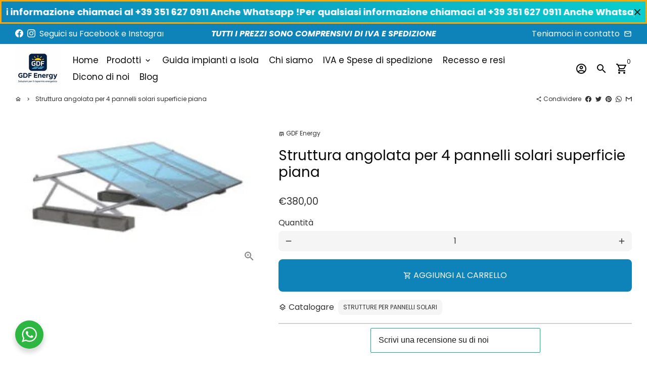

--- FILE ---
content_type: text/html; charset=utf-8
request_url: https://gdfenergy.com/products/struttura-4-pannelli-da-terra
body_size: 40245
content:
<!doctype html>
<html lang="it">
  <head><!-- Google tag (gtag.js) --> <script async src="https://www.googletagmanager.com/gtag/js?id=AW-11189294952"></script> <script> window.dataLayer = window.dataLayer || []; function gtag(){dataLayer.push(arguments);} gtag('js', new Date()); gtag('config', 'AW-11189294952'); </script>
    <!-- Basic page needs -->
    <meta name="trustpilot-one-time-domain-verification-id" content="38acdaa4-3d29-4056-b779-d7b672c780b2"/>
    <meta charset="utf-8">
    <meta http-equiv="X-UA-Compatible" content="IE=edge,chrome=1">
    <meta name="viewport" content="width=device-width,initial-scale=1,maximum-scale=1,shrink-to-fit=no">
    <meta name="theme-color" content="#ffffff">
    <meta name="apple-mobile-web-app-capable" content="yes">
    <meta name="mobile-web-app-capable" content="yes">
    <meta name="author" content="Debutify">

<script
src="https://www.paypal.com/sdk/js?client-id=Aem2gScfGOt9tZs0amZ8eC0-teLDd6f8UqXG_rxbX6qtpY4urY0UoN_KFUiedlGC_rq0qwXrs2mOUqKM&currency=EUR&components=messages"
data-namespace="PayPalSDK">
</script>
<!-- Meta Pixel Code -->
<script>
!function(f,b,e,v,n,t,s)
{if(f.fbq)return;n=f.fbq=function(){n.callMethod?
n.callMethod.apply(n,arguments):n.queue.push(arguments)};
if(!f._fbq)f._fbq=n;n.push=n;n.loaded=!0;n.version='2.0';
n.queue=[];t=b.createElement(e);t.async=!0;
t.src=v;s=b.getElementsByTagName(e)[0];
s.parentNode.insertBefore(t,s)}(window, document,'script',
'https://connect.facebook.net/en_US/fbevents.js');
fbq('init', '1112421370973324');
fbq('track', 'PageView');
</script>
<noscript><img height="1" width="1" style="display:none"
src="https://www.facebook.com/tr?id=1112421370973324&ev=PageView&noscript=1"
/></noscript>
<!-- End Meta Pixel Code -->
    
    <!-- Preconnect external resources -->
    <link rel="preconnect" href="https://cdn.shopify.com" crossorigin>
    <link rel="preconnect" href="https://fonts.shopifycdn.com" crossorigin>
    <link rel="preconnect" href="https://shop.app" crossorigin>
    <link rel="preconnect" href="https://monorail-edge.shopifysvc.com"><link rel="preconnect" href="https://godog.shopifycloud.com"><link rel="preconnect" href="https://www.google.com">
      <link rel="preconnect" href="https://www.gstatic.com">
      <link rel="preconnect" href="https://www.gstatic.com" crossorigin>
      <link rel="preconnect" href="https://fonts.gstatic.com" crossorigin>
      <link rel="preconnect" href="https://www.recaptcha.net" crossorigin><link rel="preconnect" href="https://debutify.com"><!-- Preload assets -->
    <link rel="preload" href="//gdfenergy.com/cdn/shop/t/9/assets/theme.scss.css?v=20711414234885579151768079949" as="style">
    <link rel="preload" as="font" href="//gdfenergy.com/cdn/fonts/poppins/poppins_n4.0ba78fa5af9b0e1a374041b3ceaadf0a43b41362.woff2" type="font/woff2" crossorigin>
    <link rel="preload" as="font" href="//gdfenergy.com/cdn/fonts/poppins/poppins_n4.0ba78fa5af9b0e1a374041b3ceaadf0a43b41362.woff2" type="font/woff2" crossorigin>
    <link rel="preload" as="font" href="//gdfenergy.com/cdn/fonts/poppins/poppins_n4.0ba78fa5af9b0e1a374041b3ceaadf0a43b41362.woff2" type="font/woff2" crossorigin>
    <link rel="preload" as="font" href="//gdfenergy.com/cdn/shop/t/9/assets/material-icons-outlined.woff2?v=141032514307594503641765818839" type="font/woff2" crossorigin>
    <link rel="preload" href="//gdfenergy.com/cdn/shop/t/9/assets/jquery-2.2.3.min.js?v=40203790232134668251765818839" as="script">
    <link rel="preload" href="//gdfenergy.com/cdn/shop/t/9/assets/theme.min.js?v=167845995137477237751765818839" as="script">
    <link rel="preload" href="//gdfenergy.com/cdn/shop/t/9/assets/lazysizes.min.js?v=46221891067352676611765818839" as="script">
    <link rel="preload" href="//gdfenergy.com/cdn/shop/t/9/assets/dbtfy-addons.min.js?v=48997733198805340101765818839" as="script"><link rel="canonical" href="https://gdfenergy.com/products/struttura-4-pannelli-da-terra"><!-- Fav icon --><link sizes="192x192" rel="shortcut icon" type="image/png" id="favicon" href="//gdfenergy.com/cdn/shop/files/GDF_Energy_logo_quadrato_100x100_crop_center.webp?v=1763400120">

    <!-- Title and description -->
    <title>
      Struttura angolata per 4 pannelli solari superficie piana &ndash; GDF Energy
    </title><meta name="description" content="Struttura angolata per 4 pannelli solari superficie piana : La Struttura 4 Pannelli 60c 30º Inclinati Falcat è un supporto per poter posizionare i pannelli solari su una superficie senza inclinazione. I pannelli sono posizionati verticalmente sulla struttura con un&#39;inclinazione di 30º rispetto alla superficie su cui è "><!-- Social meta --><!-- /snippets/social-meta-tags.liquid --><meta property="og:site_name" content="GDF Energy">
<meta property="og:url" content="https://gdfenergy.com/products/struttura-4-pannelli-da-terra">
<meta property="og:title" content="Struttura angolata per 4 pannelli solari superficie piana">
<meta property="og:type" content="product">
<meta property="og:description" content="Struttura angolata per 4 pannelli solari superficie piana : La Struttura 4 Pannelli 60c 30º Inclinati Falcat è un supporto per poter posizionare i pannelli solari su una superficie senza inclinazione. I pannelli sono posizionati verticalmente sulla struttura con un&#39;inclinazione di 30º rispetto alla superficie su cui è "><meta property="og:price:amount" content="380,00">
  <meta property="og:price:currency" content="EUR"><meta property="og:image" content="http://gdfenergy.com/cdn/shop/products/Strutturaterrada4pannelli_1200x1200.jpg?v=1679672649">
<meta property="og:image:secure_url" content="https://gdfenergy.com/cdn/shop/products/Strutturaterrada4pannelli_1200x1200.jpg?v=1679672649"><meta name="twitter:card" content="summary_large_image">
<meta name="twitter:title" content="Struttura angolata per 4 pannelli solari superficie piana">
<meta name="twitter:description" content="Struttura angolata per 4 pannelli solari superficie piana : La Struttura 4 Pannelli 60c 30º Inclinati Falcat è un supporto per poter posizionare i pannelli solari su una superficie senza inclinazione. I pannelli sono posizionati verticalmente sulla struttura con un&#39;inclinazione di 30º rispetto alla superficie su cui è ">
<!-- CSS  -->
    <link href="//gdfenergy.com/cdn/shop/t/9/assets/theme.scss.css?v=20711414234885579151768079949" rel="stylesheet" type="text/css" media="all" />
<!-- Load fonts independently to prevent rendering blocks -->
    <style>
      @font-face {
  font-family: Poppins;
  font-weight: 400;
  font-style: normal;
  font-display: swap;
  src: url("//gdfenergy.com/cdn/fonts/poppins/poppins_n4.0ba78fa5af9b0e1a374041b3ceaadf0a43b41362.woff2") format("woff2"),
       url("//gdfenergy.com/cdn/fonts/poppins/poppins_n4.214741a72ff2596839fc9760ee7a770386cf16ca.woff") format("woff");
}

      @font-face {
  font-family: Poppins;
  font-weight: 400;
  font-style: normal;
  font-display: swap;
  src: url("//gdfenergy.com/cdn/fonts/poppins/poppins_n4.0ba78fa5af9b0e1a374041b3ceaadf0a43b41362.woff2") format("woff2"),
       url("//gdfenergy.com/cdn/fonts/poppins/poppins_n4.214741a72ff2596839fc9760ee7a770386cf16ca.woff") format("woff");
}

      @font-face {
  font-family: Poppins;
  font-weight: 400;
  font-style: normal;
  font-display: swap;
  src: url("//gdfenergy.com/cdn/fonts/poppins/poppins_n4.0ba78fa5af9b0e1a374041b3ceaadf0a43b41362.woff2") format("woff2"),
       url("//gdfenergy.com/cdn/fonts/poppins/poppins_n4.214741a72ff2596839fc9760ee7a770386cf16ca.woff") format("woff");
}

      @font-face {
  font-family: Poppins;
  font-weight: 700;
  font-style: normal;
  font-display: swap;
  src: url("//gdfenergy.com/cdn/fonts/poppins/poppins_n7.56758dcf284489feb014a026f3727f2f20a54626.woff2") format("woff2"),
       url("//gdfenergy.com/cdn/fonts/poppins/poppins_n7.f34f55d9b3d3205d2cd6f64955ff4b36f0cfd8da.woff") format("woff");
}

      @font-face {
  font-family: Poppins;
  font-weight: 400;
  font-style: italic;
  font-display: swap;
  src: url("//gdfenergy.com/cdn/fonts/poppins/poppins_i4.846ad1e22474f856bd6b81ba4585a60799a9f5d2.woff2") format("woff2"),
       url("//gdfenergy.com/cdn/fonts/poppins/poppins_i4.56b43284e8b52fc64c1fd271f289a39e8477e9ec.woff") format("woff");
}

      @font-face {
  font-family: Poppins;
  font-weight: 700;
  font-style: italic;
  font-display: swap;
  src: url("//gdfenergy.com/cdn/fonts/poppins/poppins_i7.42fd71da11e9d101e1e6c7932199f925f9eea42d.woff2") format("woff2"),
       url("//gdfenergy.com/cdn/fonts/poppins/poppins_i7.ec8499dbd7616004e21155106d13837fff4cf556.woff") format("woff");
}

      @font-face {
  font-family: Poppins;
  font-weight: 700;
  font-style: normal;
  font-display: swap;
  src: url("//gdfenergy.com/cdn/fonts/poppins/poppins_n7.56758dcf284489feb014a026f3727f2f20a54626.woff2") format("woff2"),
       url("//gdfenergy.com/cdn/fonts/poppins/poppins_n7.f34f55d9b3d3205d2cd6f64955ff4b36f0cfd8da.woff") format("woff");
}

      @font-face {
        font-family: Material Icons Outlined;
        font-weight: 400;
        font-style: normal;
        font-display: block;
        src: url(//gdfenergy.com/cdn/shop/t/9/assets/material-icons-outlined.woff2?v=141032514307594503641765818839) format("woff2");
      }
    </style>

    <!-- Google Tag Manager --><script>
        (function(w,d,s,l,i){w[l]=w[l]||[];w[l].push({'gtm.start':
            new Date().getTime(),event:'gtm.js'});var f=d.getElementsByTagName(s)[0],
          j=d.createElement(s),dl=l!='dataLayer'?'&l='+l:'';j.async=true;j.src=
          'https://www.googletagmanager.com/gtm.js?id='+i+dl;f.parentNode.insertBefore(j,f);
        })(window,document,'script','dataLayer',"\u003c!-- Google tag (gtag.js) --\u003e \u003cscript async src=\"https:\/\/www.googletagmanager.com\/gtag\/js?id=AW-11189294952\"\u003e\u003c\/script\u003e \u003cscript\u003e   window.dataLayer = window.dataLayer || [];   function gtag(){dataLayer.push(arguments);}   gtag('js', new Date());    gtag('config', 'AW-11189294952'); \u003c\/script\u003e");
      </script><!-- Theme strings and settings --><script>
  window.theme = window.theme || {};

  theme.routes = {
    predictive_search_url: "\/search\/suggest",
    cart_url: "\/cart"
  };

  theme.settings = {
    cartType: "drawer",
    enableCartMessage: false,
    saleType: "amount",
    stickyHeader: true,
    heightHeader: 100,
    heightHeaderMobile: 70,
    icon: "material-icons-outlined",
    currencyOriginalPrice: true,
    customCurrency: false,
    facebookPageId: "100086158551614",
    dbtfyATCAnimationType: "pulse",
    dbtfyATCAnimationInterval: 12,
    dbtfyShopProtectImage: true,
    dbtfyShopProtectDrag: true,
    dbtfyShopProtectTextProduct: true,
    dbtfyShopProtectTextArticle: true,
    dbtfyShopProtectCollection: true,
    dbtfySkipCart: false,
    isSearchEnabled: true,
    enableHistoryState: true,
    customScript: "",
    dbtfyInactiveTabFirstMessage: "🔥 Non dimenticare questo...",
    dbtfyInactiveTabSecondMessage: "🔥 Torna!",
    dbtfyInactiveTabDelay: 2,
    faviconImage: "\/\/gdfenergy.com\/cdn\/shop\/files\/GDF_Energy_logo_quadrato_100x100_crop_center.webp?v=1763400120",
    cartFaviconImage:"",
    dbtfyCartSavings: false,
    dbtfyCookieBoxEUOnly: true,
    dbtfyGiftWrap: false,
    dbtfyDeliveryDateRequired: false,
    dbtfyOrderFeedbackRequired: false
  };

  theme.variables = {
    small: 769,
    postSmall: 769.1,
    animationDuration: 600,
    animationSlow: 1000,
    transitionSpeed: 300,
    addonsLink: "\/\/gdfenergy.com\/cdn\/shop\/t\/9\/assets\/dbtfy-addons.min.js?v=48997733198805340101765818839",
    fastClickPluginLink: "\/\/gdfenergy.com\/cdn\/shop\/t\/9\/assets\/FastClick.js?v=80848051190165111191765818839",
    jQueryUIPluginLink: "\/\/gdfenergy.com\/cdn\/shop\/t\/9\/assets\/jquery-ui.min.js?v=70596825350812787271765818839",
    jQueryUIAutocompletePluginLink: "\/\/gdfenergy.com\/cdn\/shop\/t\/9\/assets\/jquery.ui.autocomplete.scroll.min.js?v=65694924680175604831765818839",
    jQueryExitIntentPluginLink: "\/\/gdfenergy.com\/cdn\/shop\/t\/9\/assets\/jquery.exitintent.min.js?v=141936771459652646111765818839",
    trackingPluginLink: "\/\/www.17track.net\/externalcall.js",
    speedBoosterPluginLink: "\/\/gdfenergy.com\/cdn\/shop\/t\/9\/assets\/instant.page.min.js?v=48382595191374339231765818839",
    ajaxinatePluginLink: "\/\/gdfenergy.com\/cdn\/shop\/t\/9\/assets\/infinite-scroll.min.js?v=117414503875394727771765818839",
    datePickerPluginLink: "\/\/gdfenergy.com\/cdn\/shop\/t\/9\/assets\/flatpickr.min.js?v=102895051017460611671765818839",
    cartCount: 0,
    shopLocales: [{"shop_locale":{"locale":"it","enabled":true,"primary":true,"published":true}}],
    productPlaceholderSvg: "\u003csvg class=\"placeholder-svg\" xmlns=\"http:\/\/www.w3.org\/2000\/svg\" viewBox=\"0 0 525.5 525.5\"\u003e\u003cpath d=\"M375.5 345.2c0-.1 0-.1 0 0 0-.1 0-.1 0 0-1.1-2.9-2.3-5.5-3.4-7.8-1.4-4.7-2.4-13.8-.5-19.8 3.4-10.6 3.6-40.6 1.2-54.5-2.3-14-12.3-29.8-18.5-36.9-5.3-6.2-12.8-14.9-15.4-17.9 8.6-5.6 13.3-13.3 14-23 0-.3 0-.6.1-.8.4-4.1-.6-9.9-3.9-13.5-2.1-2.3-4.8-3.5-8-3.5h-54.9c-.8-7.1-3-13-5.2-17.5-6.8-13.9-12.5-16.5-21.2-16.5h-.7c-8.7 0-14.4 2.5-21.2 16.5-2.2 4.5-4.4 10.4-5.2 17.5h-48.5c-3.2 0-5.9 1.2-8 3.5-3.2 3.6-4.3 9.3-3.9 13.5 0 .2 0 .5.1.8.7 9.8 5.4 17.4 14 23-2.6 3.1-10.1 11.7-15.4 17.9-6.1 7.2-16.1 22.9-18.5 36.9-2.2 13.3-1.2 47.4 1 54.9 1.1 3.8 1.4 14.5-.2 19.4-1.2 2.4-2.3 5-3.4 7.9-4.4 11.6-6.2 26.3-5 32.6 1.8 9.9 16.5 14.4 29.4 14.4h176.8c12.9 0 27.6-4.5 29.4-14.4 1.2-6.5-.5-21.1-5-32.7zm-97.7-178c.3-3.2.8-10.6-.2-18 2.4 4.3 5 10.5 5.9 18h-5.7zm-36.3-17.9c-1 7.4-.5 14.8-.2 18h-5.7c.9-7.5 3.5-13.7 5.9-18zm4.5-6.9c0-.1.1-.2.1-.4 4.4-5.3 8.4-5.8 13.1-5.8h.7c4.7 0 8.7.6 13.1 5.8 0 .1 0 .2.1.4 3.2 8.9 2.2 21.2 1.8 25h-30.7c-.4-3.8-1.3-16.1 1.8-25zm-70.7 42.5c0-.3 0-.6-.1-.9-.3-3.4.5-8.4 3.1-11.3 1-1.1 2.1-1.7 3.4-2.1l-.6.6c-2.8 3.1-3.7 8.1-3.3 11.6 0 .2 0 .5.1.8.3 3.5.9 11.7 10.6 18.8.3.2.8.2 1-.2.2-.3.2-.8-.2-1-9.2-6.7-9.8-14.4-10-17.7 0-.3 0-.6-.1-.8-.3-3.2.5-7.7 3-10.5.8-.8 1.7-1.5 2.6-1.9h155.7c1 .4 1.9 1.1 2.6 1.9 2.5 2.8 3.3 7.3 3 10.5 0 .2 0 .5-.1.8-.3 3.6-1 13.1-13.8 20.1-.3.2-.5.6-.3 1 .1.2.4.4.6.4.1 0 .2 0 .3-.1 13.5-7.5 14.3-17.5 14.6-21.3 0-.3 0-.5.1-.8.4-3.5-.5-8.5-3.3-11.6l-.6-.6c1.3.4 2.5 1.1 3.4 2.1 2.6 2.9 3.5 7.9 3.1 11.3 0 .3 0 .6-.1.9-1.5 20.9-23.6 31.4-65.5 31.4h-43.8c-41.8 0-63.9-10.5-65.4-31.4zm91 89.1h-7c0-1.5 0-3-.1-4.2-.2-12.5-2.2-31.1-2.7-35.1h3.6c.8 0 1.4-.6 1.4-1.4v-14.1h2.4v14.1c0 .8.6 1.4 1.4 1.4h3.7c-.4 3.9-2.4 22.6-2.7 35.1v4.2zm65.3 11.9h-16.8c-.4 0-.7.3-.7.7 0 .4.3.7.7.7h16.8v2.8h-62.2c0-.9-.1-1.9-.1-2.8h33.9c.4 0 .7-.3.7-.7 0-.4-.3-.7-.7-.7h-33.9c-.1-3.2-.1-6.3-.1-9h62.5v9zm-12.5 24.4h-6.3l.2-1.6h5.9l.2 1.6zm-5.8-4.5l1.6-12.3h2l1.6 12.3h-5.2zm-57-19.9h-62.4v-9h62.5c0 2.7 0 5.8-.1 9zm-62.4 1.4h62.4c0 .9-.1 1.8-.1 2.8H194v-2.8zm65.2 0h7.3c0 .9.1 1.8.1 2.8H259c.1-.9.1-1.8.1-2.8zm7.2-1.4h-7.2c.1-3.2.1-6.3.1-9h7c0 2.7 0 5.8.1 9zm-7.7-66.7v6.8h-9v-6.8h9zm-8.9 8.3h9v.7h-9v-.7zm0 2.1h9v2.3h-9v-2.3zm26-1.4h-9v-.7h9v.7zm-9 3.7v-2.3h9v2.3h-9zm9-5.9h-9v-6.8h9v6.8zm-119.3 91.1c-2.1-7.1-3-40.9-.9-53.6 2.2-13.5 11.9-28.6 17.8-35.6 5.6-6.5 13.5-15.7 15.7-18.3 11.4 6.4 28.7 9.6 51.8 9.6h6v14.1c0 .8.6 1.4 1.4 1.4h5.4c.3 3.1 2.4 22.4 2.7 35.1 0 1.2.1 2.6.1 4.2h-63.9c-.8 0-1.4.6-1.4 1.4v16.1c0 .8.6 1.4 1.4 1.4H256c-.8 11.8-2.8 24.7-8 33.3-2.6 4.4-4.9 8.5-6.9 12.2-.4.7-.1 1.6.6 1.9.2.1.4.2.6.2.5 0 1-.3 1.3-.8 1.9-3.7 4.2-7.7 6.8-12.1 5.4-9.1 7.6-22.5 8.4-34.7h7.8c.7 11.2 2.6 23.5 7.1 32.4.2.5.8.8 1.3.8.2 0 .4 0 .6-.2.7-.4 1-1.2.6-1.9-4.3-8.5-6.1-20.3-6.8-31.1H312l-2.4 18.6c-.1.4.1.8.3 1.1.3.3.7.5 1.1.5h9.6c.4 0 .8-.2 1.1-.5.3-.3.4-.7.3-1.1l-2.4-18.6H333c.8 0 1.4-.6 1.4-1.4v-16.1c0-.8-.6-1.4-1.4-1.4h-63.9c0-1.5 0-2.9.1-4.2.2-12.7 2.3-32 2.7-35.1h5.2c.8 0 1.4-.6 1.4-1.4v-14.1h6.2c23.1 0 40.4-3.2 51.8-9.6 2.3 2.6 10.1 11.8 15.7 18.3 5.9 6.9 15.6 22.1 17.8 35.6 2.2 13.4 2 43.2-1.1 53.1-1.2 3.9-1.4 8.7-1 13-1.7-2.8-2.9-4.4-3-4.6-.2-.3-.6-.5-.9-.6h-.5c-.2 0-.4.1-.5.2-.6.5-.8 1.4-.3 2 0 0 .2.3.5.8 1.4 2.1 5.6 8.4 8.9 16.7h-42.9v-43.8c0-.8-.6-1.4-1.4-1.4s-1.4.6-1.4 1.4v44.9c0 .1-.1.2-.1.3 0 .1 0 .2.1.3v9c-1.1 2-3.9 3.7-10.5 3.7h-7.5c-.4 0-.7.3-.7.7 0 .4.3.7.7.7h7.5c5 0 8.5-.9 10.5-2.8-.1 3.1-1.5 6.5-10.5 6.5H210.4c-9 0-10.5-3.4-10.5-6.5 2 1.9 5.5 2.8 10.5 2.8h67.4c.4 0 .7-.3.7-.7 0-.4-.3-.7-.7-.7h-67.4c-6.7 0-9.4-1.7-10.5-3.7v-54.5c0-.8-.6-1.4-1.4-1.4s-1.4.6-1.4 1.4v43.8h-43.6c4.2-10.2 9.4-17.4 9.5-17.5.5-.6.3-1.5-.3-2s-1.5-.3-2 .3c-.1.2-1.4 2-3.2 5 .1-4.9-.4-10.2-1.1-12.8zm221.4 60.2c-1.5 8.3-14.9 12-26.6 12H174.4c-11.8 0-25.1-3.8-26.6-12-1-5.7.6-19.3 4.6-30.2H197v9.8c0 6.4 4.5 9.7 13.4 9.7h105.4c8.9 0 13.4-3.3 13.4-9.7v-9.8h44c4 10.9 5.6 24.5 4.6 30.2z\"\/\u003e\u003cpath d=\"M286.1 359.3c0 .4.3.7.7.7h14.7c.4 0 .7-.3.7-.7 0-.4-.3-.7-.7-.7h-14.7c-.3 0-.7.3-.7.7zm5.3-145.6c13.5-.5 24.7-2.3 33.5-5.3.4-.1.6-.5.4-.9-.1-.4-.5-.6-.9-.4-8.6 3-19.7 4.7-33 5.2-.4 0-.7.3-.7.7 0 .4.3.7.7.7zm-11.3.1c.4 0 .7-.3.7-.7 0-.4-.3-.7-.7-.7H242c-19.9 0-35.3-2.5-45.9-7.4-.4-.2-.8 0-.9.3-.2.4 0 .8.3.9 10.8 5 26.4 7.5 46.5 7.5h38.1zm-7.2 116.9c.4.1.9.1 1.4.1 1.7 0 3.4-.7 4.7-1.9 1.4-1.4 1.9-3.2 1.5-5-.2-.8-.9-1.2-1.7-1.1-.8.2-1.2.9-1.1 1.7.3 1.2-.4 2-.7 2.4-.9.9-2.2 1.3-3.4 1-.8-.2-1.5.3-1.7 1.1s.2 1.5 1 1.7z\"\/\u003e\u003cpath d=\"M275.5 331.6c-.8 0-1.4.6-1.5 1.4 0 .8.6 1.4 1.4 1.5h.3c3.6 0 7-2.8 7.7-6.3.2-.8-.4-1.5-1.1-1.7-.8-.2-1.5.4-1.7 1.1-.4 2.3-2.8 4.2-5.1 4zm5.4 1.6c-.6.5-.6 1.4-.1 2 1.1 1.3 2.5 2.2 4.2 2.8.2.1.3.1.5.1.6 0 1.1-.3 1.3-.9.3-.7-.1-1.6-.8-1.8-1.2-.5-2.2-1.2-3-2.1-.6-.6-1.5-.6-2.1-.1zm-38.2 12.7c.5 0 .9 0 1.4-.1.8-.2 1.3-.9 1.1-1.7-.2-.8-.9-1.3-1.7-1.1-1.2.3-2.5-.1-3.4-1-.4-.4-1-1.2-.8-2.4.2-.8-.3-1.5-1.1-1.7-.8-.2-1.5.3-1.7 1.1-.4 1.8.1 3.7 1.5 5 1.2 1.2 2.9 1.9 4.7 1.9z\"\/\u003e\u003cpath d=\"M241.2 349.6h.3c.8 0 1.4-.7 1.4-1.5s-.7-1.4-1.5-1.4c-2.3.1-4.6-1.7-5.1-4-.2-.8-.9-1.3-1.7-1.1-.8.2-1.3.9-1.1 1.7.7 3.5 4.1 6.3 7.7 6.3zm-9.7 3.6c.2 0 .3 0 .5-.1 1.6-.6 3-1.6 4.2-2.8.5-.6.5-1.5-.1-2s-1.5-.5-2 .1c-.8.9-1.8 1.6-3 2.1-.7.3-1.1 1.1-.8 1.8 0 .6.6.9 1.2.9z\"\/\u003e\u003c\/svg\u003e"
  };

  theme.strings = {
    zoomClose: "Chiudi (Esc)",
    zoomPrev: "Precedente (tasto freccia sinistra)",
    zoomNext: "Avanti (tasto freccia destra)",
    moneyFormat: "€{{amount_with_comma_separator}}",
    moneyWithCurrencyFormat: "€{{amount_with_comma_separator}} EUR",
    currencyFormat: "money_format",
    saveFormat: "Salva {{ saved_amount }}",
    addressError: "Errore durante la ricerca di quell\u0026#39;indirizzo",
    addressNoResults: "Nessun risultato per quell\u0026#39;indirizzo",
    addressQueryLimit: "Hai superato il limite di utilizzo dell\u0026#39;API di Google. Prendi in considerazione l\u0026#39;upgrade a un \u003ca href=\"https:\/\/developers.google.com\/maps\/premium\/usage-limits\"\u003epiano Premium\u003c\/a\u003e .",
    authError: "Si è verificato un problema durante l'autenticazione del tuo account Google Maps.",
    cartCookie: "Abilita i cookie per utilizzare il carrello",
    addToCart: "Aggiungi al carrello",
    soldOut: "Venduto",
    unavailable: "Non disponibile",
    regularPrice: "Prezzo regolare",
    salePrice: "Prezzo di vendita",
    saveLabel: "Salva {{ saved_amount }}",
    quantityLabel: "Quantità",
    closeText: "chiudere (esc)",
    shopCurrency: "EUR",
    months: {
      full: {
        1: "gennaio",
        2: "febbraio",
        3: "marzo",
        4: "aprile",
        5: "Maggio",
        6: "giugno",
        7: "luglio",
        8: "agosto",
        9: "settembre",
        10: "ottobre",
        11: "novembre",
        12: "dicembre"
      },
      short: {
        1: "gen",
        2: "febbraio",
        3: "Mare",
        4: "aprile",
        5: "Maggio",
        6: "giu",
        7: "lug",
        8: "agosto",
        9: "sett",
        10: "ottobre",
        11: "nov",
        12: "dic"
      }
    },
    weekdays: {
      full: {
        0: "Domenica",
        1: "lunedì",
        2: "martedì",
        3: "Mercoledì",
        4: "giovedi",
        5: "venerdì",
        6: "il sabato"
      },
      short: {
        0: "sole",
        1: "Il mio",
        2: "Tue",
        3: "mer",
        4: "Raccogliere",
        5: "Ven",
        6: "Sab"
      }
    },
    agreeTermsWarningMessage: "È necessario accettare i termini e le condizioni di vendita per effettuare il check-out.",
    deliveryDateWarningMessage: "Effettua una selezione per continuare",shopPrimaryLocale: "it",};

  theme.addons = {"addons": {"dbtfy_addtocart_animation": false,"dbtfy_age_check": false, "dbtfy_agree_to_terms": false,"dbtfy_automatic_geolocation": false,"dbtfy_back_in_stock": false ,"dbtfy_cart_favicon": false,"dbtfy_cart_discount": false,"dbtfy_cart_goal": false,"dbtfy_cart_reminder": false,"dbtfy_cart_savings": false,"dbtfy_cart_upsell": false,"dbtfy_collection_addtocart": false,"dbtfy_collection_filters": false,"dbtfy_color_swatches": false,"dbtfy_cookie_box": false,"dbtfy_custom_currencies": false,"dbtfy_customizable_products": false,"dbtfy_delivery_date": false,"dbtfy_delivery_time": false,"dbtfy_discount_saved": false,"dbtfy_facebook_messenger": false,"dbtfy_faq_page": false,"dbtfy_gift_wrap": false,"dbtfy_infinite_scroll": false,"dbtfy_inactive_tab_message": false,"dbtfy_instagram_feed": false,"dbtfy_inventory_quantity": false,"dbtfy_linked_options": false ,"dbtfy_mega_menu": false,"dbtfy_menu_bar": false,"dbtfy_minimum_order": false,"dbtfy_newsletter_popup": false,"dbtfy_order_feedback": false,"dbtfy_order_tracking": false,"dbtfy_page_speed_booster": false,"dbtfy_page_transition": false,"dbtfy_pricing_table": false,"dbtfy_product_bullet_points": false,"dbtfy_product_image_crop": false,"dbtfy_product_swatches": false,"dbtfy_product_tabs": false,"dbtfy_quantity_breaks": false,"dbtfy_quick_compare": false,"dbtfy_quick_view": false,"dbtfy_recently_viewed": false,"dbtfy_shop_protect": false,"dbtfy_skip_cart": false,"dbtfy_size_chart": false,"dbtfy_smart_search": false,"dbtfy_social_discount": false,"dbtfy_sticky_addtocart": false,"dbtfy_synced_variant_image": false,"dbtfy_trust_badge": true,"dbtfy_upsell_bundles": false,"dbtfy_upsell_popup": false,"dbtfy_wish_list": false}}



  window.lazySizesConfig = window.lazySizesConfig || {};
  window.lazySizesConfig.customMedia = {
    "--small": `(max-width: ${theme.variables.small}px)`
  };
</script>
<!-- JS -->
    <script src="//gdfenergy.com/cdn/shop/t/9/assets/jquery-2.2.3.min.js?v=40203790232134668251765818839" type="text/javascript"></script>

    <script src="//gdfenergy.com/cdn/shop/t/9/assets/theme.min.js?v=167845995137477237751765818839" defer="defer"></script>

    <script src="//gdfenergy.com/cdn/shop/t/9/assets/lazysizes.min.js?v=46221891067352676611765818839" async="async"></script><!-- Header hook for plugins -->
    <script>window.performance && window.performance.mark && window.performance.mark('shopify.content_for_header.start');</script><meta name="google-site-verification" content="tMtC1KxsGAGtDMUq0-yNkDbrFN2bUbs753RC_G3qBkc">
<meta name="facebook-domain-verification" content="1184f8i22vm96u9st298kuv2oiqjeg">
<meta id="shopify-digital-wallet" name="shopify-digital-wallet" content="/65807974634/digital_wallets/dialog">
<meta name="shopify-checkout-api-token" content="dd79e62ecb9d11bccac7b02a64c3d615">
<meta id="in-context-paypal-metadata" data-shop-id="65807974634" data-venmo-supported="false" data-environment="production" data-locale="it_IT" data-paypal-v4="true" data-currency="EUR">
<link rel="alternate" type="application/json+oembed" href="https://gdfenergy.com/products/struttura-4-pannelli-da-terra.oembed">
<script async="async" src="/checkouts/internal/preloads.js?locale=it-IT"></script>
<link rel="preconnect" href="https://shop.app" crossorigin="anonymous">
<script async="async" src="https://shop.app/checkouts/internal/preloads.js?locale=it-IT&shop_id=65807974634" crossorigin="anonymous"></script>
<script id="apple-pay-shop-capabilities" type="application/json">{"shopId":65807974634,"countryCode":"IT","currencyCode":"EUR","merchantCapabilities":["supports3DS"],"merchantId":"gid:\/\/shopify\/Shop\/65807974634","merchantName":"GDF Energy","requiredBillingContactFields":["postalAddress","email","phone"],"requiredShippingContactFields":["postalAddress","email","phone"],"shippingType":"shipping","supportedNetworks":["visa","maestro","masterCard","amex"],"total":{"type":"pending","label":"GDF Energy","amount":"1.00"},"shopifyPaymentsEnabled":true,"supportsSubscriptions":true}</script>
<script id="shopify-features" type="application/json">{"accessToken":"dd79e62ecb9d11bccac7b02a64c3d615","betas":["rich-media-storefront-analytics"],"domain":"gdfenergy.com","predictiveSearch":true,"shopId":65807974634,"locale":"it"}</script>
<script>var Shopify = Shopify || {};
Shopify.shop = "c5c955.myshopify.com";
Shopify.locale = "it";
Shopify.currency = {"active":"EUR","rate":"1.0"};
Shopify.country = "IT";
Shopify.theme = {"name":"Copia di Copia di Copia di Debutify-theme 4.10.2","id":193893695837,"schema_name":"Debutify","schema_version":"4.10.2","theme_store_id":null,"role":"main"};
Shopify.theme.handle = "null";
Shopify.theme.style = {"id":null,"handle":null};
Shopify.cdnHost = "gdfenergy.com/cdn";
Shopify.routes = Shopify.routes || {};
Shopify.routes.root = "/";</script>
<script type="module">!function(o){(o.Shopify=o.Shopify||{}).modules=!0}(window);</script>
<script>!function(o){function n(){var o=[];function n(){o.push(Array.prototype.slice.apply(arguments))}return n.q=o,n}var t=o.Shopify=o.Shopify||{};t.loadFeatures=n(),t.autoloadFeatures=n()}(window);</script>
<script>
  window.ShopifyPay = window.ShopifyPay || {};
  window.ShopifyPay.apiHost = "shop.app\/pay";
  window.ShopifyPay.redirectState = null;
</script>
<script id="shop-js-analytics" type="application/json">{"pageType":"product"}</script>
<script defer="defer" async type="module" src="//gdfenergy.com/cdn/shopifycloud/shop-js/modules/v2/client.init-shop-cart-sync_B0kkjBRt.it.esm.js"></script>
<script defer="defer" async type="module" src="//gdfenergy.com/cdn/shopifycloud/shop-js/modules/v2/chunk.common_AgTufRUD.esm.js"></script>
<script type="module">
  await import("//gdfenergy.com/cdn/shopifycloud/shop-js/modules/v2/client.init-shop-cart-sync_B0kkjBRt.it.esm.js");
await import("//gdfenergy.com/cdn/shopifycloud/shop-js/modules/v2/chunk.common_AgTufRUD.esm.js");

  window.Shopify.SignInWithShop?.initShopCartSync?.({"fedCMEnabled":true,"windoidEnabled":true});

</script>
<script>
  window.Shopify = window.Shopify || {};
  if (!window.Shopify.featureAssets) window.Shopify.featureAssets = {};
  window.Shopify.featureAssets['shop-js'] = {"shop-cart-sync":["modules/v2/client.shop-cart-sync_XOjUULQV.it.esm.js","modules/v2/chunk.common_AgTufRUD.esm.js"],"init-fed-cm":["modules/v2/client.init-fed-cm_CFGyCp6W.it.esm.js","modules/v2/chunk.common_AgTufRUD.esm.js"],"shop-button":["modules/v2/client.shop-button_D8PBjgvE.it.esm.js","modules/v2/chunk.common_AgTufRUD.esm.js"],"shop-cash-offers":["modules/v2/client.shop-cash-offers_UU-Uz0VT.it.esm.js","modules/v2/chunk.common_AgTufRUD.esm.js","modules/v2/chunk.modal_B6cKP347.esm.js"],"init-windoid":["modules/v2/client.init-windoid_DoFDvLIZ.it.esm.js","modules/v2/chunk.common_AgTufRUD.esm.js"],"shop-toast-manager":["modules/v2/client.shop-toast-manager_B4ykeoIZ.it.esm.js","modules/v2/chunk.common_AgTufRUD.esm.js"],"init-shop-email-lookup-coordinator":["modules/v2/client.init-shop-email-lookup-coordinator_CSPRSD92.it.esm.js","modules/v2/chunk.common_AgTufRUD.esm.js"],"init-shop-cart-sync":["modules/v2/client.init-shop-cart-sync_B0kkjBRt.it.esm.js","modules/v2/chunk.common_AgTufRUD.esm.js"],"avatar":["modules/v2/client.avatar_BTnouDA3.it.esm.js"],"pay-button":["modules/v2/client.pay-button_CPiJlQ5G.it.esm.js","modules/v2/chunk.common_AgTufRUD.esm.js"],"init-customer-accounts":["modules/v2/client.init-customer-accounts_C_Urp9Ri.it.esm.js","modules/v2/client.shop-login-button_BPreIq_c.it.esm.js","modules/v2/chunk.common_AgTufRUD.esm.js","modules/v2/chunk.modal_B6cKP347.esm.js"],"init-shop-for-new-customer-accounts":["modules/v2/client.init-shop-for-new-customer-accounts_Yq_StG--.it.esm.js","modules/v2/client.shop-login-button_BPreIq_c.it.esm.js","modules/v2/chunk.common_AgTufRUD.esm.js","modules/v2/chunk.modal_B6cKP347.esm.js"],"shop-login-button":["modules/v2/client.shop-login-button_BPreIq_c.it.esm.js","modules/v2/chunk.common_AgTufRUD.esm.js","modules/v2/chunk.modal_B6cKP347.esm.js"],"init-customer-accounts-sign-up":["modules/v2/client.init-customer-accounts-sign-up_DwpZPwLB.it.esm.js","modules/v2/client.shop-login-button_BPreIq_c.it.esm.js","modules/v2/chunk.common_AgTufRUD.esm.js","modules/v2/chunk.modal_B6cKP347.esm.js"],"shop-follow-button":["modules/v2/client.shop-follow-button_DF4PngeR.it.esm.js","modules/v2/chunk.common_AgTufRUD.esm.js","modules/v2/chunk.modal_B6cKP347.esm.js"],"checkout-modal":["modules/v2/client.checkout-modal_oq8wp8Y_.it.esm.js","modules/v2/chunk.common_AgTufRUD.esm.js","modules/v2/chunk.modal_B6cKP347.esm.js"],"lead-capture":["modules/v2/client.lead-capture_gcFup1jy.it.esm.js","modules/v2/chunk.common_AgTufRUD.esm.js","modules/v2/chunk.modal_B6cKP347.esm.js"],"shop-login":["modules/v2/client.shop-login_DiId8eKP.it.esm.js","modules/v2/chunk.common_AgTufRUD.esm.js","modules/v2/chunk.modal_B6cKP347.esm.js"],"payment-terms":["modules/v2/client.payment-terms_DTfZn2x7.it.esm.js","modules/v2/chunk.common_AgTufRUD.esm.js","modules/v2/chunk.modal_B6cKP347.esm.js"]};
</script>
<script>(function() {
  var isLoaded = false;
  function asyncLoad() {
    if (isLoaded) return;
    isLoaded = true;
    var urls = ["https:\/\/s3.eu-west-1.amazonaws.com\/production-klarna-il-shopify-osm\/0b7fe7c4a98ef8166eeafee767bc667686567a25\/c5c955.myshopify.com-1765821848187.js?shop=c5c955.myshopify.com","https:\/\/widget.trustpilot.com\/bootstrap\/v5\/tp.widget.sync.bootstrap.min.js?shop=c5c955.myshopify.com","https:\/\/ecommplugins-scripts.trustpilot.com\/v2.1\/js\/header.min.js?settings=eyJrZXkiOiJ1dTFtdlR4dDVrTHI1VHFuIiwicyI6InNrdSJ9\u0026v=2.5\u0026shop=c5c955.myshopify.com","https:\/\/ecommplugins-scripts.trustpilot.com\/v2.1\/js\/success.min.js?settings=eyJrZXkiOiJ1dTFtdlR4dDVrTHI1VHFuIiwicyI6InNrdSIsInQiOlsib3JkZXJzL2Z1bGZpbGxlZCJdLCJ2IjoiIiwiYSI6IiJ9\u0026shop=c5c955.myshopify.com","https:\/\/ecommplugins-trustboxsettings.trustpilot.com\/c5c955.myshopify.com.js?settings=1768071128879\u0026shop=c5c955.myshopify.com"];
    for (var i = 0; i < urls.length; i++) {
      var s = document.createElement('script');
      s.type = 'text/javascript';
      s.async = true;
      s.src = urls[i];
      var x = document.getElementsByTagName('script')[0];
      x.parentNode.insertBefore(s, x);
    }
  };
  if(window.attachEvent) {
    window.attachEvent('onload', asyncLoad);
  } else {
    window.addEventListener('load', asyncLoad, false);
  }
})();</script>
<script id="__st">var __st={"a":65807974634,"offset":3600,"reqid":"0ec6ed62-7b23-4fff-8152-fc1c146e94d6-1768742252","pageurl":"gdfenergy.com\/products\/struttura-4-pannelli-da-terra","u":"a93358a56dfc","p":"product","rtyp":"product","rid":8354232336733};</script>
<script>window.ShopifyPaypalV4VisibilityTracking = true;</script>
<script id="captcha-bootstrap">!function(){'use strict';const t='contact',e='account',n='new_comment',o=[[t,t],['blogs',n],['comments',n],[t,'customer']],c=[[e,'customer_login'],[e,'guest_login'],[e,'recover_customer_password'],[e,'create_customer']],r=t=>t.map((([t,e])=>`form[action*='/${t}']:not([data-nocaptcha='true']) input[name='form_type'][value='${e}']`)).join(','),a=t=>()=>t?[...document.querySelectorAll(t)].map((t=>t.form)):[];function s(){const t=[...o],e=r(t);return a(e)}const i='password',u='form_key',d=['recaptcha-v3-token','g-recaptcha-response','h-captcha-response',i],f=()=>{try{return window.sessionStorage}catch{return}},m='__shopify_v',_=t=>t.elements[u];function p(t,e,n=!1){try{const o=window.sessionStorage,c=JSON.parse(o.getItem(e)),{data:r}=function(t){const{data:e,action:n}=t;return t[m]||n?{data:e,action:n}:{data:t,action:n}}(c);for(const[e,n]of Object.entries(r))t.elements[e]&&(t.elements[e].value=n);n&&o.removeItem(e)}catch(o){console.error('form repopulation failed',{error:o})}}const l='form_type',E='cptcha';function T(t){t.dataset[E]=!0}const w=window,h=w.document,L='Shopify',v='ce_forms',y='captcha';let A=!1;((t,e)=>{const n=(g='f06e6c50-85a8-45c8-87d0-21a2b65856fe',I='https://cdn.shopify.com/shopifycloud/storefront-forms-hcaptcha/ce_storefront_forms_captcha_hcaptcha.v1.5.2.iife.js',D={infoText:'Protetto da hCaptcha',privacyText:'Privacy',termsText:'Termini'},(t,e,n)=>{const o=w[L][v],c=o.bindForm;if(c)return c(t,g,e,D).then(n);var r;o.q.push([[t,g,e,D],n]),r=I,A||(h.body.append(Object.assign(h.createElement('script'),{id:'captcha-provider',async:!0,src:r})),A=!0)});var g,I,D;w[L]=w[L]||{},w[L][v]=w[L][v]||{},w[L][v].q=[],w[L][y]=w[L][y]||{},w[L][y].protect=function(t,e){n(t,void 0,e),T(t)},Object.freeze(w[L][y]),function(t,e,n,w,h,L){const[v,y,A,g]=function(t,e,n){const i=e?o:[],u=t?c:[],d=[...i,...u],f=r(d),m=r(i),_=r(d.filter((([t,e])=>n.includes(e))));return[a(f),a(m),a(_),s()]}(w,h,L),I=t=>{const e=t.target;return e instanceof HTMLFormElement?e:e&&e.form},D=t=>v().includes(t);t.addEventListener('submit',(t=>{const e=I(t);if(!e)return;const n=D(e)&&!e.dataset.hcaptchaBound&&!e.dataset.recaptchaBound,o=_(e),c=g().includes(e)&&(!o||!o.value);(n||c)&&t.preventDefault(),c&&!n&&(function(t){try{if(!f())return;!function(t){const e=f();if(!e)return;const n=_(t);if(!n)return;const o=n.value;o&&e.removeItem(o)}(t);const e=Array.from(Array(32),(()=>Math.random().toString(36)[2])).join('');!function(t,e){_(t)||t.append(Object.assign(document.createElement('input'),{type:'hidden',name:u})),t.elements[u].value=e}(t,e),function(t,e){const n=f();if(!n)return;const o=[...t.querySelectorAll(`input[type='${i}']`)].map((({name:t})=>t)),c=[...d,...o],r={};for(const[a,s]of new FormData(t).entries())c.includes(a)||(r[a]=s);n.setItem(e,JSON.stringify({[m]:1,action:t.action,data:r}))}(t,e)}catch(e){console.error('failed to persist form',e)}}(e),e.submit())}));const S=(t,e)=>{t&&!t.dataset[E]&&(n(t,e.some((e=>e===t))),T(t))};for(const o of['focusin','change'])t.addEventListener(o,(t=>{const e=I(t);D(e)&&S(e,y())}));const B=e.get('form_key'),M=e.get(l),P=B&&M;t.addEventListener('DOMContentLoaded',(()=>{const t=y();if(P)for(const e of t)e.elements[l].value===M&&p(e,B);[...new Set([...A(),...v().filter((t=>'true'===t.dataset.shopifyCaptcha))])].forEach((e=>S(e,t)))}))}(h,new URLSearchParams(w.location.search),n,t,e,['guest_login'])})(!0,!0)}();</script>
<script integrity="sha256-4kQ18oKyAcykRKYeNunJcIwy7WH5gtpwJnB7kiuLZ1E=" data-source-attribution="shopify.loadfeatures" defer="defer" src="//gdfenergy.com/cdn/shopifycloud/storefront/assets/storefront/load_feature-a0a9edcb.js" crossorigin="anonymous"></script>
<script crossorigin="anonymous" defer="defer" src="//gdfenergy.com/cdn/shopifycloud/storefront/assets/shopify_pay/storefront-65b4c6d7.js?v=20250812"></script>
<script data-source-attribution="shopify.dynamic_checkout.dynamic.init">var Shopify=Shopify||{};Shopify.PaymentButton=Shopify.PaymentButton||{isStorefrontPortableWallets:!0,init:function(){window.Shopify.PaymentButton.init=function(){};var t=document.createElement("script");t.src="https://gdfenergy.com/cdn/shopifycloud/portable-wallets/latest/portable-wallets.it.js",t.type="module",document.head.appendChild(t)}};
</script>
<script data-source-attribution="shopify.dynamic_checkout.buyer_consent">
  function portableWalletsHideBuyerConsent(e){var t=document.getElementById("shopify-buyer-consent"),n=document.getElementById("shopify-subscription-policy-button");t&&n&&(t.classList.add("hidden"),t.setAttribute("aria-hidden","true"),n.removeEventListener("click",e))}function portableWalletsShowBuyerConsent(e){var t=document.getElementById("shopify-buyer-consent"),n=document.getElementById("shopify-subscription-policy-button");t&&n&&(t.classList.remove("hidden"),t.removeAttribute("aria-hidden"),n.addEventListener("click",e))}window.Shopify?.PaymentButton&&(window.Shopify.PaymentButton.hideBuyerConsent=portableWalletsHideBuyerConsent,window.Shopify.PaymentButton.showBuyerConsent=portableWalletsShowBuyerConsent);
</script>
<script data-source-attribution="shopify.dynamic_checkout.cart.bootstrap">document.addEventListener("DOMContentLoaded",(function(){function t(){return document.querySelector("shopify-accelerated-checkout-cart, shopify-accelerated-checkout")}if(t())Shopify.PaymentButton.init();else{new MutationObserver((function(e,n){t()&&(Shopify.PaymentButton.init(),n.disconnect())})).observe(document.body,{childList:!0,subtree:!0})}}));
</script>
<link id="shopify-accelerated-checkout-styles" rel="stylesheet" media="screen" href="https://gdfenergy.com/cdn/shopifycloud/portable-wallets/latest/accelerated-checkout-backwards-compat.css" crossorigin="anonymous">
<style id="shopify-accelerated-checkout-cart">
        #shopify-buyer-consent {
  margin-top: 1em;
  display: inline-block;
  width: 100%;
}

#shopify-buyer-consent.hidden {
  display: none;
}

#shopify-subscription-policy-button {
  background: none;
  border: none;
  padding: 0;
  text-decoration: underline;
  font-size: inherit;
  cursor: pointer;
}

#shopify-subscription-policy-button::before {
  box-shadow: none;
}

      </style>

<script>window.performance && window.performance.mark && window.performance.mark('shopify.content_for_header.end');</script>

    
  
    <link href="//gdfenergy.com/cdn/shop/t/9/assets/fancybox.min.css?v=178684395451874162921765818839" rel="stylesheet" type="text/css" media="all" />
  <script defer src='https://cdn.debutify.com/scripts/production/ZGlkby5teXNob3BpZnkuY29t/debutify_script_tags.js'></script>  <!-- "snippets/judgeme_core.liquid" was not rendered, the associated app was uninstalled -->



<script>
  fbq('track', 'ViewContent');
</script>


  <!-- BEGIN app block: shopify://apps/consentmo-gdpr/blocks/gdpr_cookie_consent/4fbe573f-a377-4fea-9801-3ee0858cae41 -->


<!-- END app block --><!-- BEGIN app block: shopify://apps/essential-announcer/blocks/app-embed/93b5429f-c8d6-4c33-ae14-250fd84f361b --><script>
  
    window.essentialAnnouncementConfigs = [{"id":"4f4b2c21-e043-4017-a5b1-7eb6c30a2a20","createdAt":"2024-04-11T09:46:40.292+00:00","name":"Telefono","title":"Per qualsiasi informazione chiamaci al +39 351 627 0911 Anche Whatsapp !","subheading":"","style":{"icon":{"size":32,"color":{"hex":"#333333"},"background":{"hex":"#ffffff","alpha":0,"rgba":"rgba(255, 255, 255, 0)"},"cornerRadius":4},"selectedTemplate":"Frost","position":"top-page","stickyBar":false,"backgroundType":"gradientBackground","singleColor":"#FFFFFF","gradientTurn":39,"gradientStart":"#0E83B9","gradientEnd":"#0acece","borderRadius":"0","borderSize":"3","borderColor":"#FFA500","titleSize":"18","titleColor":"#FFFFFF","font":"","subheadingSize":"14","subheadingColor":"#202223","buttonBackgroundColor":"#202223","buttonFontSize":"14","buttonFontColor":"#FFFFFF","buttonBorderRadius":"4","couponCodeButtonOutlineColor":"#202223","couponCodeButtonIconColor":"#202223","couponCodeButtonFontColor":"#202223","couponCodeButtonFontSize":"14","couponCodeButtonBorderRadius":"4","closeIconColor":"#202223","arrowIconColor":"#202223","spacing":{"insideTop":10,"insideBottom":10,"outsideTop":0,"outsideBottom":10}},"announcementType":"running-line","announcementPlacement":"","published":true,"showOnProducts":[],"showOnCollections":[],"updatedAt":"2026-01-10T16:16:41.822+00:00","CTAType":"","CTALink":"https://c5c955.myshopify.com","closeButton":true,"buttonText":"Shop now!","announcements":[{"title":"Enjoy a 20% discount on all our products!","subheading":"","CTAType":"button","buttonText":"Shop now!","CTALink":"","id":133,"icon":"","couponCode":""},{"title":"Enjoy a 20% discount on all our products!","subheading":"","CTAType":"button","buttonText":"Shop now!","CTALink":"","id":644,"icon":"","couponCode":""}],"shop":"c5c955.myshopify.com","animationSpeed":19,"rotateDuration":4,"translations":[],"startDate":null,"endDate":null,"icon":null,"locationType":"","showInCountries":[],"showOnProductsInCollections":[],"type":"","couponCode":""}];
  
  window.essentialAnnouncementMeta = {
    productCollections: [{"id":426138829034,"handle":"strutture-per-pannelli-solari","updated_at":"2025-12-18T11:11:58+01:00","published_at":"2022-12-02T17:44:38+01:00","sort_order":"price-asc","template_suffix":"","published_scope":"web","title":"Strutture per pannelli solari","body_html":"\u003ch2\u003eStrutture per Pannelli Solari di Qualità\u003c\/h2\u003e\u003cp\u003eLe nostre strutture per pannelli solari garantiscono un'installazione sicura e duratura del tuo impianto fotovoltaico. Offriamo soluzioni versatili per ogni esigenza:\u003c\/p\u003e\u003cul\u003e\n\u003cli\u003e\n\u003cstrong\u003eStrutture da parete\u003c\/strong\u003e - Ideali per installazioni verticali su edifici\u003c\/li\u003e\n\u003cli\u003e\n\u003cstrong\u003eStrutture da facciata\u003c\/strong\u003e - Perfette per integrazioni architettoniche\u003c\/li\u003e\n\u003cli\u003e\n\u003cstrong\u003eStrutture da pavimento\u003c\/strong\u003e - Robuste e stabili per installazioni a terra\u003c\/li\u003e\n\u003c\/ul\u003e\u003cp\u003eTutte le nostre strutture sono progettate per resistere alle condizioni atmosferiche più severe, garantendo la massima sicurezza e performance del tuo sistema solare.\u003c\/p\u003e"}],
    productData: {"id":8354232336733,"title":"Struttura angolata per 4 pannelli solari superficie piana","handle":"struttura-4-pannelli-da-terra","description":"\u003ch1\u003eStruttura angolata per 4 pannelli solari superficie piana :\u003c\/h1\u003e\n\u003cp\u003e\u003cspan\u003eLa Struttura 4 Pannelli 60c 30º Inclinati Falcat è un supporto per poter posizionare i pannelli solari su una superficie senza inclinazione.\u003cspan\u003e \u003c\/span\u003e\u003c\/span\u003e\u003cspan\u003eI pannelli sono posizionati verticalmente sulla struttura con un'inclinazione di 30º rispetto alla superficie su cui è installato.\u003cspan\u003e \u003c\/span\u003e\u003c\/span\u003e\u003cspan\u003eLe gambe sono triangoli premontati e chiusi con un'ampia superficie di appoggio che ne consente l'ancoraggio .\u003cspan\u003e \u003c\/span\u003e\u003c\/span\u003e\u003cspan\u003eIn questo caso la struttura è predisposta per \u003cstrong\u003epannelli da 60 celle o che non superino un'altezza massima di 1,75 m\u003c\/strong\u003e.\u003c\/span\u003e\u003c\/p\u003e\n\u003cp\u003e\u003cspan\u003e\u003cspan\u003eL'alluminio anodizzato 6005 T5 è una lega di alluminio ad alta resistenza, oltre alla sua capacità di essere anodizzata, viene utilizzata per realizzare profili strutturali. \u003c\/span\u003e\u003c\/span\u003e\u003cspan\u003e\u003cspan\u003eTutte le strutture presenti possono essere proposte in alluminio anodizzato, il cui vantaggio rispetto alle strutture in alluminio grezzo è la maggiore resistenza alla corrosione.\u003c\/span\u003e\u003c\/span\u003e\u003c\/p\u003e\n\u003ch4\u003e\u003cstrong\u003eSpese di spedizione ed Iva agevolata al 10% incluse. Consegna in 10 giorni\u003cbr\u003e\u003cbr\u003e  \u003cbr\u003e\u003c\/strong\u003e\u003c\/h4\u003e\n\u003ctable width=\"100%\" style=\"width: 78.6496%;\" height=\"95\"\u003e\n\u003ctbody\u003e\n\u003ctr\u003e\n\u003ctd style=\"width: 51.2621%;\"\u003e\n\u003ch4\u003e\u003cstrong\u003eModulo richiesta iva agevolata PRIVATI \u003c\/strong\u003e\u003c\/h4\u003e\n\u003c\/td\u003e\n\u003ctd style=\"width: 48.3495%;\"\u003e \n\u003ch4\u003e\u003cstrong\u003e\u003ca rel=\"noopener\" title=\"Iva agevolata privati\" href=\"https:\/\/cdn.shopify.com\/s\/files\/1\/0658\/0797\/4634\/files\/RICHIESTA-APPLICAZIONE-IVA-10_PRIVATI_1.pdf?v=1736935549\" target=\"_blank\"\u003e\u003cimg height=\"34\" width=\"36\" src=\"https:\/\/cdn.shopify.com\/s\/files\/1\/0658\/0797\/4634\/files\/pdf.jpg?v=1736934698\" alt=\"\"\u003e\u003c\/a\u003e\u003ca title=\"Iva agevolata privati\" href=\"https:\/\/cdn.shopify.com\/s\/files\/1\/0658\/0797\/4634\/files\/RICHIESTA-APPLICAZIONE-IVA-10_PRIVATI_1.pdf?v=1736935549\"\u003e\u003c\/a\u003e\u003c\/strong\u003e\u003c\/h4\u003e\n\u003c\/td\u003e\n\u003c\/tr\u003e\n\u003c\/tbody\u003e\n\u003c\/table\u003e\n\u003cp\u003e\u003cbr\u003e\u003c\/p\u003e\n\u003ctable width=\"100%\" style=\"width: 78.6496%;\" height=\"98\"\u003e\n\u003ctbody\u003e\n\u003ctr\u003e\n\u003ctd style=\"width: 51.2141%;\"\u003e\n\u003ch4\u003e\u003cstrong\u003eModulo richiesta iva agevolata AZIENDE \u003c\/strong\u003e\u003c\/h4\u003e\n\u003c\/td\u003e\n\u003ctd style=\"width: 48.3444%;\"\u003e \n\u003ch4\u003e\u003ca rel=\"noopener\" title=\"Iva agevolata Aziende\" href=\"https:\/\/cdn.shopify.com\/s\/files\/1\/0658\/0797\/4634\/files\/RICHIESTA-APPLICAZIONE-IVA-10_AZIENDE_1.pdf?v=1736935549\" target=\"_blank\"\u003e\u003cstrong\u003e\u003cimg height=\"34\" width=\"36\" src=\"https:\/\/cdn.shopify.com\/s\/files\/1\/0658\/0797\/4634\/files\/pdf.jpg?v=1736934698\" alt=\"\"\u003e\u003c\/strong\u003e\u003c\/a\u003e\u003c\/h4\u003e\n\u003c\/td\u003e\n\u003c\/tr\u003e\n\u003c\/tbody\u003e\n\u003c\/table\u003e\n\u003cp\u003e \u003c\/p\u003e","published_at":"2023-03-24T16:44:07+01:00","created_at":"2023-03-24T16:44:07+01:00","vendor":"GDF Energy","type":"","tags":[],"price":38000,"price_min":38000,"price_max":38000,"available":true,"price_varies":false,"compare_at_price":null,"compare_at_price_min":0,"compare_at_price_max":0,"compare_at_price_varies":false,"variants":[{"id":46464321487197,"title":"Default Title","option1":"Default Title","option2":null,"option3":null,"sku":"str4","requires_shipping":true,"taxable":true,"featured_image":null,"available":true,"name":"Struttura angolata per 4 pannelli solari superficie piana","public_title":null,"options":["Default Title"],"price":38000,"weight":0,"compare_at_price":null,"inventory_management":"shopify","barcode":"","requires_selling_plan":false,"selling_plan_allocations":[]}],"images":["\/\/gdfenergy.com\/cdn\/shop\/products\/Strutturaterrada4pannelli.jpg?v=1679672649"],"featured_image":"\/\/gdfenergy.com\/cdn\/shop\/products\/Strutturaterrada4pannelli.jpg?v=1679672649","options":["Title"],"media":[{"alt":null,"id":41519309193565,"position":1,"preview_image":{"aspect_ratio":1.562,"height":178,"width":278,"src":"\/\/gdfenergy.com\/cdn\/shop\/products\/Strutturaterrada4pannelli.jpg?v=1679672649"},"aspect_ratio":1.562,"height":178,"media_type":"image","src":"\/\/gdfenergy.com\/cdn\/shop\/products\/Strutturaterrada4pannelli.jpg?v=1679672649","width":278}],"requires_selling_plan":false,"selling_plan_groups":[],"content":"\u003ch1\u003eStruttura angolata per 4 pannelli solari superficie piana :\u003c\/h1\u003e\n\u003cp\u003e\u003cspan\u003eLa Struttura 4 Pannelli 60c 30º Inclinati Falcat è un supporto per poter posizionare i pannelli solari su una superficie senza inclinazione.\u003cspan\u003e \u003c\/span\u003e\u003c\/span\u003e\u003cspan\u003eI pannelli sono posizionati verticalmente sulla struttura con un'inclinazione di 30º rispetto alla superficie su cui è installato.\u003cspan\u003e \u003c\/span\u003e\u003c\/span\u003e\u003cspan\u003eLe gambe sono triangoli premontati e chiusi con un'ampia superficie di appoggio che ne consente l'ancoraggio .\u003cspan\u003e \u003c\/span\u003e\u003c\/span\u003e\u003cspan\u003eIn questo caso la struttura è predisposta per \u003cstrong\u003epannelli da 60 celle o che non superino un'altezza massima di 1,75 m\u003c\/strong\u003e.\u003c\/span\u003e\u003c\/p\u003e\n\u003cp\u003e\u003cspan\u003e\u003cspan\u003eL'alluminio anodizzato 6005 T5 è una lega di alluminio ad alta resistenza, oltre alla sua capacità di essere anodizzata, viene utilizzata per realizzare profili strutturali. \u003c\/span\u003e\u003c\/span\u003e\u003cspan\u003e\u003cspan\u003eTutte le strutture presenti possono essere proposte in alluminio anodizzato, il cui vantaggio rispetto alle strutture in alluminio grezzo è la maggiore resistenza alla corrosione.\u003c\/span\u003e\u003c\/span\u003e\u003c\/p\u003e\n\u003ch4\u003e\u003cstrong\u003eSpese di spedizione ed Iva agevolata al 10% incluse. Consegna in 10 giorni\u003cbr\u003e\u003cbr\u003e  \u003cbr\u003e\u003c\/strong\u003e\u003c\/h4\u003e\n\u003ctable width=\"100%\" style=\"width: 78.6496%;\" height=\"95\"\u003e\n\u003ctbody\u003e\n\u003ctr\u003e\n\u003ctd style=\"width: 51.2621%;\"\u003e\n\u003ch4\u003e\u003cstrong\u003eModulo richiesta iva agevolata PRIVATI \u003c\/strong\u003e\u003c\/h4\u003e\n\u003c\/td\u003e\n\u003ctd style=\"width: 48.3495%;\"\u003e \n\u003ch4\u003e\u003cstrong\u003e\u003ca rel=\"noopener\" title=\"Iva agevolata privati\" href=\"https:\/\/cdn.shopify.com\/s\/files\/1\/0658\/0797\/4634\/files\/RICHIESTA-APPLICAZIONE-IVA-10_PRIVATI_1.pdf?v=1736935549\" target=\"_blank\"\u003e\u003cimg height=\"34\" width=\"36\" src=\"https:\/\/cdn.shopify.com\/s\/files\/1\/0658\/0797\/4634\/files\/pdf.jpg?v=1736934698\" alt=\"\"\u003e\u003c\/a\u003e\u003ca title=\"Iva agevolata privati\" href=\"https:\/\/cdn.shopify.com\/s\/files\/1\/0658\/0797\/4634\/files\/RICHIESTA-APPLICAZIONE-IVA-10_PRIVATI_1.pdf?v=1736935549\"\u003e\u003c\/a\u003e\u003c\/strong\u003e\u003c\/h4\u003e\n\u003c\/td\u003e\n\u003c\/tr\u003e\n\u003c\/tbody\u003e\n\u003c\/table\u003e\n\u003cp\u003e\u003cbr\u003e\u003c\/p\u003e\n\u003ctable width=\"100%\" style=\"width: 78.6496%;\" height=\"98\"\u003e\n\u003ctbody\u003e\n\u003ctr\u003e\n\u003ctd style=\"width: 51.2141%;\"\u003e\n\u003ch4\u003e\u003cstrong\u003eModulo richiesta iva agevolata AZIENDE \u003c\/strong\u003e\u003c\/h4\u003e\n\u003c\/td\u003e\n\u003ctd style=\"width: 48.3444%;\"\u003e \n\u003ch4\u003e\u003ca rel=\"noopener\" title=\"Iva agevolata Aziende\" href=\"https:\/\/cdn.shopify.com\/s\/files\/1\/0658\/0797\/4634\/files\/RICHIESTA-APPLICAZIONE-IVA-10_AZIENDE_1.pdf?v=1736935549\" target=\"_blank\"\u003e\u003cstrong\u003e\u003cimg height=\"34\" width=\"36\" src=\"https:\/\/cdn.shopify.com\/s\/files\/1\/0658\/0797\/4634\/files\/pdf.jpg?v=1736934698\" alt=\"\"\u003e\u003c\/strong\u003e\u003c\/a\u003e\u003c\/h4\u003e\n\u003c\/td\u003e\n\u003c\/tr\u003e\n\u003c\/tbody\u003e\n\u003c\/table\u003e\n\u003cp\u003e \u003c\/p\u003e"},
    templateName: "product",
    collectionId: null,
  };
</script>

 
<style>
.essential_annoucement_bar_wrapper {display: none;}
</style>


<script src="https://cdn.shopify.com/extensions/019b9d60-ed7c-7464-ac3f-9e23a48d54ca/essential-announcement-bar-74/assets/announcement-bar-essential-apps.js" defer></script>

<!-- END app block --><script src="https://cdn.shopify.com/extensions/019bc798-8961-78a8-a4e0-9b2049d94b6d/consentmo-gdpr-575/assets/consentmo_cookie_consent.js" type="text/javascript" defer="defer"></script>
<link href="https://monorail-edge.shopifysvc.com" rel="dns-prefetch">
<script>(function(){if ("sendBeacon" in navigator && "performance" in window) {try {var session_token_from_headers = performance.getEntriesByType('navigation')[0].serverTiming.find(x => x.name == '_s').description;} catch {var session_token_from_headers = undefined;}var session_cookie_matches = document.cookie.match(/_shopify_s=([^;]*)/);var session_token_from_cookie = session_cookie_matches && session_cookie_matches.length === 2 ? session_cookie_matches[1] : "";var session_token = session_token_from_headers || session_token_from_cookie || "";function handle_abandonment_event(e) {var entries = performance.getEntries().filter(function(entry) {return /monorail-edge.shopifysvc.com/.test(entry.name);});if (!window.abandonment_tracked && entries.length === 0) {window.abandonment_tracked = true;var currentMs = Date.now();var navigation_start = performance.timing.navigationStart;var payload = {shop_id: 65807974634,url: window.location.href,navigation_start,duration: currentMs - navigation_start,session_token,page_type: "product"};window.navigator.sendBeacon("https://monorail-edge.shopifysvc.com/v1/produce", JSON.stringify({schema_id: "online_store_buyer_site_abandonment/1.1",payload: payload,metadata: {event_created_at_ms: currentMs,event_sent_at_ms: currentMs}}));}}window.addEventListener('pagehide', handle_abandonment_event);}}());</script>
<script id="web-pixels-manager-setup">(function e(e,d,r,n,o){if(void 0===o&&(o={}),!Boolean(null===(a=null===(i=window.Shopify)||void 0===i?void 0:i.analytics)||void 0===a?void 0:a.replayQueue)){var i,a;window.Shopify=window.Shopify||{};var t=window.Shopify;t.analytics=t.analytics||{};var s=t.analytics;s.replayQueue=[],s.publish=function(e,d,r){return s.replayQueue.push([e,d,r]),!0};try{self.performance.mark("wpm:start")}catch(e){}var l=function(){var e={modern:/Edge?\/(1{2}[4-9]|1[2-9]\d|[2-9]\d{2}|\d{4,})\.\d+(\.\d+|)|Firefox\/(1{2}[4-9]|1[2-9]\d|[2-9]\d{2}|\d{4,})\.\d+(\.\d+|)|Chrom(ium|e)\/(9{2}|\d{3,})\.\d+(\.\d+|)|(Maci|X1{2}).+ Version\/(15\.\d+|(1[6-9]|[2-9]\d|\d{3,})\.\d+)([,.]\d+|)( \(\w+\)|)( Mobile\/\w+|) Safari\/|Chrome.+OPR\/(9{2}|\d{3,})\.\d+\.\d+|(CPU[ +]OS|iPhone[ +]OS|CPU[ +]iPhone|CPU IPhone OS|CPU iPad OS)[ +]+(15[._]\d+|(1[6-9]|[2-9]\d|\d{3,})[._]\d+)([._]\d+|)|Android:?[ /-](13[3-9]|1[4-9]\d|[2-9]\d{2}|\d{4,})(\.\d+|)(\.\d+|)|Android.+Firefox\/(13[5-9]|1[4-9]\d|[2-9]\d{2}|\d{4,})\.\d+(\.\d+|)|Android.+Chrom(ium|e)\/(13[3-9]|1[4-9]\d|[2-9]\d{2}|\d{4,})\.\d+(\.\d+|)|SamsungBrowser\/([2-9]\d|\d{3,})\.\d+/,legacy:/Edge?\/(1[6-9]|[2-9]\d|\d{3,})\.\d+(\.\d+|)|Firefox\/(5[4-9]|[6-9]\d|\d{3,})\.\d+(\.\d+|)|Chrom(ium|e)\/(5[1-9]|[6-9]\d|\d{3,})\.\d+(\.\d+|)([\d.]+$|.*Safari\/(?![\d.]+ Edge\/[\d.]+$))|(Maci|X1{2}).+ Version\/(10\.\d+|(1[1-9]|[2-9]\d|\d{3,})\.\d+)([,.]\d+|)( \(\w+\)|)( Mobile\/\w+|) Safari\/|Chrome.+OPR\/(3[89]|[4-9]\d|\d{3,})\.\d+\.\d+|(CPU[ +]OS|iPhone[ +]OS|CPU[ +]iPhone|CPU IPhone OS|CPU iPad OS)[ +]+(10[._]\d+|(1[1-9]|[2-9]\d|\d{3,})[._]\d+)([._]\d+|)|Android:?[ /-](13[3-9]|1[4-9]\d|[2-9]\d{2}|\d{4,})(\.\d+|)(\.\d+|)|Mobile Safari.+OPR\/([89]\d|\d{3,})\.\d+\.\d+|Android.+Firefox\/(13[5-9]|1[4-9]\d|[2-9]\d{2}|\d{4,})\.\d+(\.\d+|)|Android.+Chrom(ium|e)\/(13[3-9]|1[4-9]\d|[2-9]\d{2}|\d{4,})\.\d+(\.\d+|)|Android.+(UC? ?Browser|UCWEB|U3)[ /]?(15\.([5-9]|\d{2,})|(1[6-9]|[2-9]\d|\d{3,})\.\d+)\.\d+|SamsungBrowser\/(5\.\d+|([6-9]|\d{2,})\.\d+)|Android.+MQ{2}Browser\/(14(\.(9|\d{2,})|)|(1[5-9]|[2-9]\d|\d{3,})(\.\d+|))(\.\d+|)|K[Aa][Ii]OS\/(3\.\d+|([4-9]|\d{2,})\.\d+)(\.\d+|)/},d=e.modern,r=e.legacy,n=navigator.userAgent;return n.match(d)?"modern":n.match(r)?"legacy":"unknown"}(),u="modern"===l?"modern":"legacy",c=(null!=n?n:{modern:"",legacy:""})[u],f=function(e){return[e.baseUrl,"/wpm","/b",e.hashVersion,"modern"===e.buildTarget?"m":"l",".js"].join("")}({baseUrl:d,hashVersion:r,buildTarget:u}),m=function(e){var d=e.version,r=e.bundleTarget,n=e.surface,o=e.pageUrl,i=e.monorailEndpoint;return{emit:function(e){var a=e.status,t=e.errorMsg,s=(new Date).getTime(),l=JSON.stringify({metadata:{event_sent_at_ms:s},events:[{schema_id:"web_pixels_manager_load/3.1",payload:{version:d,bundle_target:r,page_url:o,status:a,surface:n,error_msg:t},metadata:{event_created_at_ms:s}}]});if(!i)return console&&console.warn&&console.warn("[Web Pixels Manager] No Monorail endpoint provided, skipping logging."),!1;try{return self.navigator.sendBeacon.bind(self.navigator)(i,l)}catch(e){}var u=new XMLHttpRequest;try{return u.open("POST",i,!0),u.setRequestHeader("Content-Type","text/plain"),u.send(l),!0}catch(e){return console&&console.warn&&console.warn("[Web Pixels Manager] Got an unhandled error while logging to Monorail."),!1}}}}({version:r,bundleTarget:l,surface:e.surface,pageUrl:self.location.href,monorailEndpoint:e.monorailEndpoint});try{o.browserTarget=l,function(e){var d=e.src,r=e.async,n=void 0===r||r,o=e.onload,i=e.onerror,a=e.sri,t=e.scriptDataAttributes,s=void 0===t?{}:t,l=document.createElement("script"),u=document.querySelector("head"),c=document.querySelector("body");if(l.async=n,l.src=d,a&&(l.integrity=a,l.crossOrigin="anonymous"),s)for(var f in s)if(Object.prototype.hasOwnProperty.call(s,f))try{l.dataset[f]=s[f]}catch(e){}if(o&&l.addEventListener("load",o),i&&l.addEventListener("error",i),u)u.appendChild(l);else{if(!c)throw new Error("Did not find a head or body element to append the script");c.appendChild(l)}}({src:f,async:!0,onload:function(){if(!function(){var e,d;return Boolean(null===(d=null===(e=window.Shopify)||void 0===e?void 0:e.analytics)||void 0===d?void 0:d.initialized)}()){var d=window.webPixelsManager.init(e)||void 0;if(d){var r=window.Shopify.analytics;r.replayQueue.forEach((function(e){var r=e[0],n=e[1],o=e[2];d.publishCustomEvent(r,n,o)})),r.replayQueue=[],r.publish=d.publishCustomEvent,r.visitor=d.visitor,r.initialized=!0}}},onerror:function(){return m.emit({status:"failed",errorMsg:"".concat(f," has failed to load")})},sri:function(e){var d=/^sha384-[A-Za-z0-9+/=]+$/;return"string"==typeof e&&d.test(e)}(c)?c:"",scriptDataAttributes:o}),m.emit({status:"loading"})}catch(e){m.emit({status:"failed",errorMsg:(null==e?void 0:e.message)||"Unknown error"})}}})({shopId: 65807974634,storefrontBaseUrl: "https://gdfenergy.com",extensionsBaseUrl: "https://extensions.shopifycdn.com/cdn/shopifycloud/web-pixels-manager",monorailEndpoint: "https://monorail-edge.shopifysvc.com/unstable/produce_batch",surface: "storefront-renderer",enabledBetaFlags: ["2dca8a86"],webPixelsConfigList: [{"id":"3556639069","configuration":"{\"pixel_id\":\"1112421370973324\",\"pixel_type\":\"facebook_pixel\"}","eventPayloadVersion":"v1","runtimeContext":"OPEN","scriptVersion":"ca16bc87fe92b6042fbaa3acc2fbdaa6","type":"APP","apiClientId":2329312,"privacyPurposes":["ANALYTICS","MARKETING","SALE_OF_DATA"],"dataSharingAdjustments":{"protectedCustomerApprovalScopes":["read_customer_address","read_customer_email","read_customer_name","read_customer_personal_data","read_customer_phone"]}},{"id":"944963933","configuration":"{\"config\":\"{\\\"google_tag_ids\\\":[\\\"G-L9QW26YST5\\\",\\\"AW-11189294952\\\",\\\"GT-MQDVTGZ\\\"],\\\"target_country\\\":\\\"IT\\\",\\\"gtag_events\\\":[{\\\"type\\\":\\\"begin_checkout\\\",\\\"action_label\\\":[\\\"G-L9QW26YST5\\\",\\\"AW-11189294952\\\/j4wnCIuu-KIYEOiuvNcp\\\"]},{\\\"type\\\":\\\"search\\\",\\\"action_label\\\":[\\\"G-L9QW26YST5\\\",\\\"AW-11189294952\\\/i4UqCIWu-KIYEOiuvNcp\\\"]},{\\\"type\\\":\\\"view_item\\\",\\\"action_label\\\":[\\\"G-L9QW26YST5\\\",\\\"AW-11189294952\\\/z1p7CIKu-KIYEOiuvNcp\\\",\\\"MC-JL8HP40SSF\\\"]},{\\\"type\\\":\\\"purchase\\\",\\\"action_label\\\":[\\\"G-L9QW26YST5\\\",\\\"AW-11189294952\\\/iLV7CPyt-KIYEOiuvNcp\\\",\\\"MC-JL8HP40SSF\\\"]},{\\\"type\\\":\\\"page_view\\\",\\\"action_label\\\":[\\\"G-L9QW26YST5\\\",\\\"AW-11189294952\\\/N6kfCP-t-KIYEOiuvNcp\\\",\\\"MC-JL8HP40SSF\\\"]},{\\\"type\\\":\\\"add_payment_info\\\",\\\"action_label\\\":[\\\"G-L9QW26YST5\\\",\\\"AW-11189294952\\\/0VbYCI6u-KIYEOiuvNcp\\\"]},{\\\"type\\\":\\\"add_to_cart\\\",\\\"action_label\\\":[\\\"G-L9QW26YST5\\\",\\\"AW-11189294952\\\/bNpDCIiu-KIYEOiuvNcp\\\"]}],\\\"enable_monitoring_mode\\\":false}\"}","eventPayloadVersion":"v1","runtimeContext":"OPEN","scriptVersion":"b2a88bafab3e21179ed38636efcd8a93","type":"APP","apiClientId":1780363,"privacyPurposes":[],"dataSharingAdjustments":{"protectedCustomerApprovalScopes":["read_customer_address","read_customer_email","read_customer_name","read_customer_personal_data","read_customer_phone"]}},{"id":"shopify-app-pixel","configuration":"{}","eventPayloadVersion":"v1","runtimeContext":"STRICT","scriptVersion":"0450","apiClientId":"shopify-pixel","type":"APP","privacyPurposes":["ANALYTICS","MARKETING"]},{"id":"shopify-custom-pixel","eventPayloadVersion":"v1","runtimeContext":"LAX","scriptVersion":"0450","apiClientId":"shopify-pixel","type":"CUSTOM","privacyPurposes":["ANALYTICS","MARKETING"]}],isMerchantRequest: false,initData: {"shop":{"name":"GDF Energy","paymentSettings":{"currencyCode":"EUR"},"myshopifyDomain":"c5c955.myshopify.com","countryCode":"IT","storefrontUrl":"https:\/\/gdfenergy.com"},"customer":null,"cart":null,"checkout":null,"productVariants":[{"price":{"amount":380.0,"currencyCode":"EUR"},"product":{"title":"Struttura angolata per 4 pannelli solari superficie piana","vendor":"GDF Energy","id":"8354232336733","untranslatedTitle":"Struttura angolata per 4 pannelli solari superficie piana","url":"\/products\/struttura-4-pannelli-da-terra","type":""},"id":"46464321487197","image":{"src":"\/\/gdfenergy.com\/cdn\/shop\/products\/Strutturaterrada4pannelli.jpg?v=1679672649"},"sku":"str4","title":"Default Title","untranslatedTitle":"Default Title"}],"purchasingCompany":null},},"https://gdfenergy.com/cdn","fcfee988w5aeb613cpc8e4bc33m6693e112",{"modern":"","legacy":""},{"shopId":"65807974634","storefrontBaseUrl":"https:\/\/gdfenergy.com","extensionBaseUrl":"https:\/\/extensions.shopifycdn.com\/cdn\/shopifycloud\/web-pixels-manager","surface":"storefront-renderer","enabledBetaFlags":"[\"2dca8a86\"]","isMerchantRequest":"false","hashVersion":"fcfee988w5aeb613cpc8e4bc33m6693e112","publish":"custom","events":"[[\"page_viewed\",{}],[\"product_viewed\",{\"productVariant\":{\"price\":{\"amount\":380.0,\"currencyCode\":\"EUR\"},\"product\":{\"title\":\"Struttura angolata per 4 pannelli solari superficie piana\",\"vendor\":\"GDF Energy\",\"id\":\"8354232336733\",\"untranslatedTitle\":\"Struttura angolata per 4 pannelli solari superficie piana\",\"url\":\"\/products\/struttura-4-pannelli-da-terra\",\"type\":\"\"},\"id\":\"46464321487197\",\"image\":{\"src\":\"\/\/gdfenergy.com\/cdn\/shop\/products\/Strutturaterrada4pannelli.jpg?v=1679672649\"},\"sku\":\"str4\",\"title\":\"Default Title\",\"untranslatedTitle\":\"Default Title\"}}]]"});</script><script>
  window.ShopifyAnalytics = window.ShopifyAnalytics || {};
  window.ShopifyAnalytics.meta = window.ShopifyAnalytics.meta || {};
  window.ShopifyAnalytics.meta.currency = 'EUR';
  var meta = {"product":{"id":8354232336733,"gid":"gid:\/\/shopify\/Product\/8354232336733","vendor":"GDF Energy","type":"","handle":"struttura-4-pannelli-da-terra","variants":[{"id":46464321487197,"price":38000,"name":"Struttura angolata per 4 pannelli solari superficie piana","public_title":null,"sku":"str4"}],"remote":false},"page":{"pageType":"product","resourceType":"product","resourceId":8354232336733,"requestId":"0ec6ed62-7b23-4fff-8152-fc1c146e94d6-1768742252"}};
  for (var attr in meta) {
    window.ShopifyAnalytics.meta[attr] = meta[attr];
  }
</script>
<script class="analytics">
  (function () {
    var customDocumentWrite = function(content) {
      var jquery = null;

      if (window.jQuery) {
        jquery = window.jQuery;
      } else if (window.Checkout && window.Checkout.$) {
        jquery = window.Checkout.$;
      }

      if (jquery) {
        jquery('body').append(content);
      }
    };

    var hasLoggedConversion = function(token) {
      if (token) {
        return document.cookie.indexOf('loggedConversion=' + token) !== -1;
      }
      return false;
    }

    var setCookieIfConversion = function(token) {
      if (token) {
        var twoMonthsFromNow = new Date(Date.now());
        twoMonthsFromNow.setMonth(twoMonthsFromNow.getMonth() + 2);

        document.cookie = 'loggedConversion=' + token + '; expires=' + twoMonthsFromNow;
      }
    }

    var trekkie = window.ShopifyAnalytics.lib = window.trekkie = window.trekkie || [];
    if (trekkie.integrations) {
      return;
    }
    trekkie.methods = [
      'identify',
      'page',
      'ready',
      'track',
      'trackForm',
      'trackLink'
    ];
    trekkie.factory = function(method) {
      return function() {
        var args = Array.prototype.slice.call(arguments);
        args.unshift(method);
        trekkie.push(args);
        return trekkie;
      };
    };
    for (var i = 0; i < trekkie.methods.length; i++) {
      var key = trekkie.methods[i];
      trekkie[key] = trekkie.factory(key);
    }
    trekkie.load = function(config) {
      trekkie.config = config || {};
      trekkie.config.initialDocumentCookie = document.cookie;
      var first = document.getElementsByTagName('script')[0];
      var script = document.createElement('script');
      script.type = 'text/javascript';
      script.onerror = function(e) {
        var scriptFallback = document.createElement('script');
        scriptFallback.type = 'text/javascript';
        scriptFallback.onerror = function(error) {
                var Monorail = {
      produce: function produce(monorailDomain, schemaId, payload) {
        var currentMs = new Date().getTime();
        var event = {
          schema_id: schemaId,
          payload: payload,
          metadata: {
            event_created_at_ms: currentMs,
            event_sent_at_ms: currentMs
          }
        };
        return Monorail.sendRequest("https://" + monorailDomain + "/v1/produce", JSON.stringify(event));
      },
      sendRequest: function sendRequest(endpointUrl, payload) {
        // Try the sendBeacon API
        if (window && window.navigator && typeof window.navigator.sendBeacon === 'function' && typeof window.Blob === 'function' && !Monorail.isIos12()) {
          var blobData = new window.Blob([payload], {
            type: 'text/plain'
          });

          if (window.navigator.sendBeacon(endpointUrl, blobData)) {
            return true;
          } // sendBeacon was not successful

        } // XHR beacon

        var xhr = new XMLHttpRequest();

        try {
          xhr.open('POST', endpointUrl);
          xhr.setRequestHeader('Content-Type', 'text/plain');
          xhr.send(payload);
        } catch (e) {
          console.log(e);
        }

        return false;
      },
      isIos12: function isIos12() {
        return window.navigator.userAgent.lastIndexOf('iPhone; CPU iPhone OS 12_') !== -1 || window.navigator.userAgent.lastIndexOf('iPad; CPU OS 12_') !== -1;
      }
    };
    Monorail.produce('monorail-edge.shopifysvc.com',
      'trekkie_storefront_load_errors/1.1',
      {shop_id: 65807974634,
      theme_id: 193893695837,
      app_name: "storefront",
      context_url: window.location.href,
      source_url: "//gdfenergy.com/cdn/s/trekkie.storefront.cd680fe47e6c39ca5d5df5f0a32d569bc48c0f27.min.js"});

        };
        scriptFallback.async = true;
        scriptFallback.src = '//gdfenergy.com/cdn/s/trekkie.storefront.cd680fe47e6c39ca5d5df5f0a32d569bc48c0f27.min.js';
        first.parentNode.insertBefore(scriptFallback, first);
      };
      script.async = true;
      script.src = '//gdfenergy.com/cdn/s/trekkie.storefront.cd680fe47e6c39ca5d5df5f0a32d569bc48c0f27.min.js';
      first.parentNode.insertBefore(script, first);
    };
    trekkie.load(
      {"Trekkie":{"appName":"storefront","development":false,"defaultAttributes":{"shopId":65807974634,"isMerchantRequest":null,"themeId":193893695837,"themeCityHash":"1206141915953691161","contentLanguage":"it","currency":"EUR","eventMetadataId":"76081989-6dcc-4180-9a1a-9e957ce51180"},"isServerSideCookieWritingEnabled":true,"monorailRegion":"shop_domain","enabledBetaFlags":["65f19447"]},"Session Attribution":{},"S2S":{"facebookCapiEnabled":true,"source":"trekkie-storefront-renderer","apiClientId":580111}}
    );

    var loaded = false;
    trekkie.ready(function() {
      if (loaded) return;
      loaded = true;

      window.ShopifyAnalytics.lib = window.trekkie;

      var originalDocumentWrite = document.write;
      document.write = customDocumentWrite;
      try { window.ShopifyAnalytics.merchantGoogleAnalytics.call(this); } catch(error) {};
      document.write = originalDocumentWrite;

      window.ShopifyAnalytics.lib.page(null,{"pageType":"product","resourceType":"product","resourceId":8354232336733,"requestId":"0ec6ed62-7b23-4fff-8152-fc1c146e94d6-1768742252","shopifyEmitted":true});

      var match = window.location.pathname.match(/checkouts\/(.+)\/(thank_you|post_purchase)/)
      var token = match? match[1]: undefined;
      if (!hasLoggedConversion(token)) {
        setCookieIfConversion(token);
        window.ShopifyAnalytics.lib.track("Viewed Product",{"currency":"EUR","variantId":46464321487197,"productId":8354232336733,"productGid":"gid:\/\/shopify\/Product\/8354232336733","name":"Struttura angolata per 4 pannelli solari superficie piana","price":"380.00","sku":"str4","brand":"GDF Energy","variant":null,"category":"","nonInteraction":true,"remote":false},undefined,undefined,{"shopifyEmitted":true});
      window.ShopifyAnalytics.lib.track("monorail:\/\/trekkie_storefront_viewed_product\/1.1",{"currency":"EUR","variantId":46464321487197,"productId":8354232336733,"productGid":"gid:\/\/shopify\/Product\/8354232336733","name":"Struttura angolata per 4 pannelli solari superficie piana","price":"380.00","sku":"str4","brand":"GDF Energy","variant":null,"category":"","nonInteraction":true,"remote":false,"referer":"https:\/\/gdfenergy.com\/products\/struttura-4-pannelli-da-terra"});
      }
    });


        var eventsListenerScript = document.createElement('script');
        eventsListenerScript.async = true;
        eventsListenerScript.src = "//gdfenergy.com/cdn/shopifycloud/storefront/assets/shop_events_listener-3da45d37.js";
        document.getElementsByTagName('head')[0].appendChild(eventsListenerScript);

})();</script>
<script
  defer
  src="https://gdfenergy.com/cdn/shopifycloud/perf-kit/shopify-perf-kit-3.0.4.min.js"
  data-application="storefront-renderer"
  data-shop-id="65807974634"
  data-render-region="gcp-us-east1"
  data-page-type="product"
  data-theme-instance-id="193893695837"
  data-theme-name="Debutify"
  data-theme-version="4.10.2"
  data-monorail-region="shop_domain"
  data-resource-timing-sampling-rate="10"
  data-shs="true"
  data-shs-beacon="true"
  data-shs-export-with-fetch="true"
  data-shs-logs-sample-rate="1"
  data-shs-beacon-endpoint="https://gdfenergy.com/api/collect"
></script>
</head>

  <body id="struttura-angolata-per-4-pannelli-solari-superficie-piana"
        class="sticky-header
                 
                 transparent-header--desktop
                 transparent-header--mobile
                 
                 
                 template-product">

    <script src="//gdfenergy.com/cdn/shop/t/9/assets/fancybox.min.js?v=21420772457045656331765818839" type="text/javascript"></script>

    <!-- Google Tag Manager (noscript) --><noscript><iframe src="https://www.googletagmanager.com/ns.html?id=<!-- Google tag (gtag.js) --> <script async src="https://www.googletagmanager.com/gtag/js?id=AW-11189294952"></script> <script>   window.dataLayer = window.dataLayer || [];   function gtag(){dataLayer.push(arguments);}   gtag('js', new Date());    gtag('config', 'AW-11189294952'); </script>"
      height="0" width="0" style="display:none;visibility:hidden"></iframe></noscript><style class="hero-header-style" media="not all">.transparent-header--desktop .header-container,
    .transparent-header--desktop .menu-bar__inner {
      position: absolute;
      top: 0;
      left: 0;
      right: 0;
    }

    .transparent-header--desktop .dbtfy-menu_bar .menu-bar__inner {
      top: 100px;
    }

    .transparent-header--desktop .site-header .site-nav__link,
    .transparent-header--desktop .site-header .site-header__logo-link,
    .transparent-header--desktop .dbtfy-menu_bar .menu-bar__link {
      color: #ffffff;
    }

    .transparent-header--desktop .cart-link__bubble--visible {
      border-color: #ffffff;
    }

    .transparent-header--desktop .site-header .default-logo {
      display: none;
    }

    .transparent-header--desktop .site-header .inverted-logo {
      display: block;
    }

    .transparent-header--desktop .dbtfy-menu_bar .menu-bar__item {
      border-color: #e5e5e5;
    }

    .transparent-header--desktop .site-header,
    .transparent-header--desktop .dbtfy-menu_bar,
    .transparent-header--desktop .dbtfy-menu_bar .menu-bar__link {
      background-color: transparent;
    }@media (max-width: 769px) {
      .transparent-header--mobile .header-container,
      .transparent-header--mobile .menu-bar__inner {
        position: absolute;
        top: 0;
        left: 0;
        right: 0;
      }

      .transparent-header--mobile .dbtfy-menu_bar .menu-bar__inner {
        top: 70px;
      }

      .transparent-header--mobile .site-header .site-nav__link,
      .transparent-header--mobile .site-header .site-header__logo-link,
      .transparent-header--mobile .dbtfy-menu_bar .menu-bar__link {
        color: #ffffff;
      }

      .transparent-header--mobile .cart-link__bubble--visible {
        border-color: #ffffff;
      }

      .transparent-header--mobile .dbtfy-menu_bar .menu-bar__item {
        border-color: #e5e5e5;
      }

      .transparent-header--mobile .site-header,
      .transparent-header--mobile.dbtfy-menu_bar,
      .transparent-header--mobile .dbtfy-menu_bar .menu-bar__link {
        background-color: transparent;
      }
    }</style><div class="toasts">
  <div class="toasts-group"></div>
</div>

<div class="overlay-backdrop overlay-toasts"></div>
<div id="CartDrawer" class="drawer drawer--right overlay-content ajaxcart--is-loading" aria-hidden="true" tabindex="-1">
  <div class="ajaxcart-loading">
    <span class="icon-spin text-secondary text-large" aria-hidden="true"></span>
  </div>

  <div id="CartContainer" class="flex full"></div>
</div>

<div class="overlay-backdrop overlay-drawer"></div>
<div id="SearchDrawer" class="drawer drawer--top overlay-content" aria-hidden="true" tabindex="-1">
  <div class="drawer__inner"><form action="/search" method="get" class="search-bar " role="search">
    <div class="drawer__inner-section">
      <div class="grid grid-small flex-nowrap align-center">
        <div class="grid__item flex-fill"><!-- /snippets/search-bar.liquid --><div class="input-group">
    <input type="search"
          name="q"
          value=""
          placeholder="Cerca nel nostro negozio"
          class="search-input input-group-field"
          aria-label="Cerca nel nostro negozio"
          required="required"data-focus>

    <input type="hidden" name="type" value="product,article,page" />
    <input type="hidden" name="options[prefix]" value="last" aria-hidden="true" />

    <button type="submit" class="btn btn--primary btn--square input-group-btn" aria-label="Ricerca" title="Ricerca">
      <span class="btn__text">
        <span class="material-icons-outlined" aria-hidden="true">search</span>
      </span>
    </button>
  </div></div>
        <div class="grid__item flex-auto">
          <button type="button" class="btn btn-square-small drawer__close-button js-drawer-close"  aria-label="Chiudi menu" title="Chiudi menu">
            <span class="material-icons-outlined" aria-hidden="true">close</span>
          </button>
        </div>
      </div>
    </div><div class="dbtfy dbtfy-smart_search"
      tabindex="-1"
      data-limit="6"
      data-resources-type="collection,product,article,page">

  <div class="dbtfy-smart-search-wrapper">
    <div class="ss-section-title ss-loading text-center" hidden></div>

    <div id="ss-section-wrapper" class="ss-section-wrapper" hidden></div>
  </div>
</div>
</form></div>
</div>
<div class="overlay-backdrop overlay-drawer"></div>

<div id="shopify-section-dbtfy-account-settings" class="shopify-section"></div><div id="shopify-section-dbtfy-bullet-points" class="shopify-section dbtfy-product-bullet-points"></div><div id="shopify-section-dbtfy-cart-goal" class="shopify-section">
</div><div id="shopify-section-dbtfy-cart-upsell" class="shopify-section">
</div><div id="shopify-section-dbtfy-color-swatches" class="shopify-section">
</div><div id="shopify-section-dbtfy-customizable-products" class="shopify-section">
</div><div id="shopify-section-dbtfy-delivery-time" class="shopify-section"></div><div id="shopify-section-dbtfy-product-tabs" class="shopify-section"></div><div id="shopify-section-dbtfy-product-swatches" class="shopify-section dbtfy-product-swatches-section"><div class="dbtfy-product_swatches"
     data-show-in-product-grid="true"
     hidden></div>


</div><div id="shopify-section-dbtfy-quantity-breaks" class="shopify-section"></div><div id="shopify-section-dbtfy-size-chart" class="shopify-section">
</div><div id="shopify-section-dbtfy-upsell-popup" class="shopify-section">
</div><div id="shopify-section-drawer-menu" class="shopify-section drawer-menu-section"><div id="NavDrawer" class="drawer drawer--left overlay-content" data-section-id="drawer-menu" data-section-type="drawer-menu-section" aria-hidden="true" tabindex="-1">
  <div class="drawer__header">
    <div class="drawer__title">
      <span class="material-icons-outlined"
            hidden
            aria-hidden="true">menu</span>

      <span >Menu</span>
    </div>
    <div class="drawer__close">
      <button type="button" class="btn btn-square-small drawer__close-button js-drawer-close"  aria-label="Chiudi menu" title="Chiudi menu">
        <span class="material-icons-outlined" aria-hidden="true">close</span>
      </button>
    </div>
  </div>

  <div class="drawer__inner drawer-left__inner"> 
 <div class="transcy-switcher-manual transcy-mobile hidden drawer__inner-section"></div><div class="drawer__inner-section">
      <ul class="mobile-nav"><li class="mobile-nav__item">
          <a href="/"
             class="mobile-nav__link"
             >
            Home
          </a>
        </li><li class="mobile-nav__item">
          <div class="mobile-nav__has-sublist">
            <a href="/"
               class="mobile-nav__link mobile-nav__toggle-link"
               id="Label-2"
               >Prodotti</a>
            <div class="mobile-nav__toggle">
              <button type="button" class="btn btn-square-small mobile-nav__toggle-btn" aria-controls="Linklist-2" aria-expanded="false">
                <span class="mobile-nav__toggle-open" aria-label="Espandi il sottomenu Prodotti" title="Espandi il sottomenu Prodotti">
                  <span class="material-icons-outlined" aria-hidden="true">add</span>
                </span>
                <span class="mobile-nav__toggle-close" aria-label="Comprimi il sottomenu Prodotti" title="Comprimi il sottomenu Prodotti">
                  <span class="material-icons-outlined" aria-hidden="true">remove</span>
                </span>
              </button>
            </div>
          </div>
          <ul class="mobile-nav__sublist" id="Linklist-2" aria-labelledby="Label-2" role="navigation"><li class="mobile-nav__item">
              <a
                 href="/collections/impianto-fotovoltaico-off-grid-case-isolate"
                 class="mobile-nav__link"
                 >
                Kit Impianti fotovoltaici a isola off grid
              </a>
            </li><li class="mobile-nav__item">
              <a
                 href="/collections/kit-solari-per-pozzi-ad-alta-efficienza"
                 class="mobile-nav__link"
                 >
                Kit Pompe pozzo fotovoltaiche
              </a>
            </li><li class="mobile-nav__item">
              <a
                 href="/collections/impianti-fotovoltaici-connessi-alla-rete-nazionale"
                 class="mobile-nav__link"
                 >
                Kit Impianti fotovoltaici connessi alla rete on grid
              </a>
            </li><li class="mobile-nav__item">
              <a
                 href="/collections/plug-play-e-mini-fotovoltaico"
                 class="mobile-nav__link"
                 >
                Kit fotovoltaici Plug &amp; Play da balcone
              </a>
            </li><li class="mobile-nav__item">
              <a
                 href="/collections/pompe-pozzo-fotovoltaiche-solo-pompa"
                 class="mobile-nav__link"
                 >
                Pompe pozzo fotovoltaiche - solo pompe
              </a>
            </li><li class="mobile-nav__item">
              <a
                 href="/collections/batterie-a-ciclo-profondo"
                 class="mobile-nav__link"
                 >
                Batterie di accumulo
              </a>
            </li><li class="mobile-nav__item">
              <a
                 href="/collections/lampioni-fotovoltaici"
                 class="mobile-nav__link"
                 >
                Lampioni fotovoltaici
              </a>
            </li><li class="mobile-nav__item">
              <a
                 href="/collections/generatori-inverter-elettrici"
                 class="mobile-nav__link"
                 >
                Generatori inverter di tensione
              </a>
            </li><li class="mobile-nav__item">
              <a
                 href="/collections/pannelli-solari-fotovoltaici"
                 class="mobile-nav__link"
                 >
                Pannelli solari
              </a>
            </li><li class="mobile-nav__item">
              <a
                 href="/collections/strutture-per-pannelli-solari"
                 class="mobile-nav__link"
                 >
                Strutture per pannelli solari
              </a>
            </li><li class="mobile-nav__item">
              <a
                 href="/collections/inverter-fotovoltaici"
                 class="mobile-nav__link"
                 >
                Inverter fotovoltaici
              </a>
            </li></ul>
        </li><li class="mobile-nav__item">
          <a href="/pages/fotovoltaico-off-grid-guida-completa-agli-impianti-a-isola-con-accumulo"
             class="mobile-nav__link"
             >
            Guida impianti a isola
          </a>
        </li><li class="mobile-nav__item">
          <a href="/pages/chi-siamo"
             class="mobile-nav__link"
             >
            Chi siamo
          </a>
        </li><li class="mobile-nav__item">
          <a href="/pages/spese-di-spedizione-dazi-e-imposte"
             class="mobile-nav__link"
             >
            IVA e Spese di spedizione
          </a>
        </li><li class="mobile-nav__item">
          <a href="/policies/refund-policy"
             class="mobile-nav__link"
             >
            Recesso e resi
          </a>
        </li><li class="mobile-nav__item">
          <a href="https://it.trustpilot.com/review/gdfenergy.com"
             class="mobile-nav__link"
             >
            Dicono di noi
          </a>
        </li><li class="mobile-nav__item">
          <a href="/blogs/kit-fotovoltaici-a-isola-off-grid"
             class="mobile-nav__link"
             >
            Blog
          </a>
        </li></ul>
    </div><div class="drawer__inner-section"><a href="/account/login" class="btn btn--small btn--full spacer-bottom">
          <span class="material-icons-outlined icon-width">exit_to_app</span>
          Accesso
        </a>
        <a href="/account/register" class="btn btn--primary btn--small btn--full">
          <span class="material-icons-outlined icon-width">person_add</span>
          Creare un profilo
        </a></div><div class="drawer__inner-section">
      <ul class="mobile-nav"><li class="mobile-nav__item mobile-nav__item--secondary">
          <a href="mailto:gdf1energy@gmail.com">
            <span class="material-icons-outlined icon-width" aria-hidden="true">email</span>
            gdf1energy@gmail.com
          </a>
        </li><li class="mobile-nav__item mobile-nav__item--secondary">
          <a href="tel:+393516270911">
            <span class="material-icons-outlined icon-width" aria-hidden="true">phone</span>
            +393516270911
          </a>
        </li></ul>
    </div><div class="drawer__inner-section">
      <ul class="mobile-nav"><li class="mobile-nav__item mobile-nav__item--secondary"><a href="/collections/impianto-fotovoltaico-off-grid-case-isolate">Kit Impianti fotovoltaici a isola off grid</a></li><li class="mobile-nav__item mobile-nav__item--secondary"><a href="/collections/impianti-fotovoltaici-connessi-alla-rete-nazionale">Kit impianti fotovoltaici connessi alla rete on grid</a></li><li class="mobile-nav__item mobile-nav__item--secondary"><a href="https://gdfenergy.com/collections/plug-play-e-mini-fotovoltaico">Kit fotovoltaici Plug & Play da balcone</a></li><li class="mobile-nav__item mobile-nav__item--secondary"><a href="/collections/kit-solari-per-pozzi-ad-alta-efficienza">Kit Pompe pozzo fotovoltaiche</a></li><li class="mobile-nav__item mobile-nav__item--secondary"><a href="/collections/pompe-pozzo-fotovoltaiche-solo-pompa">Pompe pozzo fotovoltaiche - solo pompe</a></li><li class="mobile-nav__item mobile-nav__item--secondary"><a href="/collections/lampioni-fotovoltaici">Lampioni fotovoltaici</a></li><li class="mobile-nav__item mobile-nav__item--secondary"><a href="/policies/contact-information">Contatti</a></li><li class="mobile-nav__item mobile-nav__item--secondary"><a href="/policies/privacy-policy">Privacy policy</a></li><li class="mobile-nav__item mobile-nav__item--secondary"><a href="/policies/refund-policy">Politica di reso</a></li><li class="mobile-nav__item mobile-nav__item--secondary"><a href="/policies/terms-of-service">Condizioni d'uso</a></li><li class="mobile-nav__item mobile-nav__item--secondary"><a href="/pages/chi-siamo">Chi siamo</a></li><li class="mobile-nav__item mobile-nav__item--secondary"><a href="/pages/spese-di-spedizione-dazi-e-imposte">Spese di spedizione e imposte</a></li></ul>
    </div></div><div class="drawer__footer"><ul class="social-medias inline-list"><li>
      <a class="" target="_blank" href="https://www.facebook.com/people/GDF-Energy/100086158551614/?paipv=0&amp;eav=AfYsv4cgUu0mMlc3X_bx8OGV7-_iLGc1bLmRxNx2aviIXmgmWnLhWVoLPga3oFdMPQM&amp;_rdr" title="GDF Energy su Facebook"><svg role="img" xmlns="http://www.w3.org/2000/svg" viewBox="0 0 24 24" class="icon-svg facebook-svg" fill="currentColor"><path d="M24 12.073c0-6.627-5.373-12-12-12s-12 5.373-12 12c0 5.99 4.388 10.954 10.125 11.854v-8.385H7.078v-3.47h3.047V9.43c0-3.007 1.792-4.669 4.533-4.669 1.312 0 2.686.235 2.686.235v2.953H15.83c-1.491 0-1.956.925-1.956 1.874v2.25h3.328l-.532 3.47h-2.796v8.385C19.612 23.027 24 18.062 24 12.073z"/></svg></a>
    </li><li>
      <a class="" target="_blank" href="https://www.instagram.com/gdfenergy" title="GDF Energy su Instagram"><svg role="img" viewBox="0 0 24 24" xmlns="http://www.w3.org/2000/svg" class="icon-svg instagram-svg" fill="currentColor"><path d="M12 0C8.74 0 8.333.015 7.053.072 5.775.132 4.905.333 4.14.63c-.789.306-1.459.717-2.126 1.384S.935 3.35.63 4.14C.333 4.905.131 5.775.072 7.053.012 8.333 0 8.74 0 12s.015 3.667.072 4.947c.06 1.277.261 2.148.558 2.913.306.788.717 1.459 1.384 2.126.667.666 1.336 1.079 2.126 1.384.766.296 1.636.499 2.913.558C8.333 23.988 8.74 24 12 24s3.667-.015 4.947-.072c1.277-.06 2.148-.262 2.913-.558.788-.306 1.459-.718 2.126-1.384.666-.667 1.079-1.335 1.384-2.126.296-.765.499-1.636.558-2.913.06-1.28.072-1.687.072-4.947s-.015-3.667-.072-4.947c-.06-1.277-.262-2.149-.558-2.913-.306-.789-.718-1.459-1.384-2.126C21.319 1.347 20.651.935 19.86.63c-.765-.297-1.636-.499-2.913-.558C15.667.012 15.26 0 12 0zm0 2.16c3.203 0 3.585.016 4.85.071 1.17.055 1.805.249 2.227.415.562.217.96.477 1.382.896.419.42.679.819.896 1.381.164.422.36 1.057.413 2.227.057 1.266.07 1.646.07 4.85s-.015 3.585-.074 4.85c-.061 1.17-.256 1.805-.421 2.227-.224.562-.479.96-.899 1.382-.419.419-.824.679-1.38.896-.42.164-1.065.36-2.235.413-1.274.057-1.649.07-4.859.07-3.211 0-3.586-.015-4.859-.074-1.171-.061-1.816-.256-2.236-.421-.569-.224-.96-.479-1.379-.899-.421-.419-.69-.824-.9-1.38-.165-.42-.359-1.065-.42-2.235-.045-1.26-.061-1.649-.061-4.844 0-3.196.016-3.586.061-4.861.061-1.17.255-1.814.42-2.234.21-.57.479-.96.9-1.381.419-.419.81-.689 1.379-.898.42-.166 1.051-.361 2.221-.421 1.275-.045 1.65-.06 4.859-.06l.045.03zm0 3.678c-3.405 0-6.162 2.76-6.162 6.162 0 3.405 2.76 6.162 6.162 6.162 3.405 0 6.162-2.76 6.162-6.162 0-3.405-2.76-6.162-6.162-6.162zM12 16c-2.21 0-4-1.79-4-4s1.79-4 4-4 4 1.79 4 4-1.79 4-4 4zm7.846-10.405c0 .795-.646 1.44-1.44 1.44-.795 0-1.44-.646-1.44-1.44 0-.794.646-1.439 1.44-1.439.793-.001 1.44.645 1.44 1.439z"/></svg></a>
    </li></ul></div></div>
<div class="overlay-backdrop overlay-drawer"></div>


</div><div id="PageContainer" class="page-container">
      <a class="visually-hidden event-focus-box" href="#mainContent">Passa al contenuto</a><div id="shopify-section-announcement" class="shopify-section announcement-section stacked-on-top-of-content"><div id="announcement"
       data-section-id="announcement"
       data-section-type="announcement-section"
       data-template="product">

    <div class="wrapper">
    <div class="grid grid-small flex-nowrap align-center announcement-grid whitespace-nowrap fadeIn">
      <div class="grid__item three-twelfths flex announcement-item announcement-left overflow-hidden small--hide align-center"><ul class="social-medias inline-list"><li>
      <a class="" target="_blank" href="https://www.facebook.com/people/GDF-Energy/100086158551614/?paipv=0&amp;eav=AfYsv4cgUu0mMlc3X_bx8OGV7-_iLGc1bLmRxNx2aviIXmgmWnLhWVoLPga3oFdMPQM&amp;_rdr" title="GDF Energy su Facebook"><svg role="img" xmlns="http://www.w3.org/2000/svg" viewBox="0 0 24 24" class="icon-svg facebook-svg" fill="currentColor"><path d="M24 12.073c0-6.627-5.373-12-12-12s-12 5.373-12 12c0 5.99 4.388 10.954 10.125 11.854v-8.385H7.078v-3.47h3.047V9.43c0-3.007 1.792-4.669 4.533-4.669 1.312 0 2.686.235 2.686.235v2.953H15.83c-1.491 0-1.956.925-1.956 1.874v2.25h3.328l-.532 3.47h-2.796v8.385C19.612 23.027 24 18.062 24 12.073z"/></svg></a>
    </li><li>
      <a class="" target="_blank" href="https://www.instagram.com/gdfenergy" title="GDF Energy su Instagram"><svg role="img" viewBox="0 0 24 24" xmlns="http://www.w3.org/2000/svg" class="icon-svg instagram-svg" fill="currentColor"><path d="M12 0C8.74 0 8.333.015 7.053.072 5.775.132 4.905.333 4.14.63c-.789.306-1.459.717-2.126 1.384S.935 3.35.63 4.14C.333 4.905.131 5.775.072 7.053.012 8.333 0 8.74 0 12s.015 3.667.072 4.947c.06 1.277.261 2.148.558 2.913.306.788.717 1.459 1.384 2.126.667.666 1.336 1.079 2.126 1.384.766.296 1.636.499 2.913.558C8.333 23.988 8.74 24 12 24s3.667-.015 4.947-.072c1.277-.06 2.148-.262 2.913-.558.788-.306 1.459-.718 2.126-1.384.666-.667 1.079-1.335 1.384-2.126.296-.765.499-1.636.558-2.913.06-1.28.072-1.687.072-4.947s-.015-3.667-.072-4.947c-.06-1.277-.262-2.149-.558-2.913-.306-.789-.718-1.459-1.384-2.126C21.319 1.347 20.651.935 19.86.63c-.765-.297-1.636-.499-2.913-.558C15.667.012 15.26 0 12 0zm0 2.16c3.203 0 3.585.016 4.85.071 1.17.055 1.805.249 2.227.415.562.217.96.477 1.382.896.419.42.679.819.896 1.381.164.422.36 1.057.413 2.227.057 1.266.07 1.646.07 4.85s-.015 3.585-.074 4.85c-.061 1.17-.256 1.805-.421 2.227-.224.562-.479.96-.899 1.382-.419.419-.824.679-1.38.896-.42.164-1.065.36-2.235.413-1.274.057-1.649.07-4.859.07-3.211 0-3.586-.015-4.859-.074-1.171-.061-1.816-.256-2.236-.421-.569-.224-.96-.479-1.379-.899-.421-.419-.69-.824-.9-1.38-.165-.42-.359-1.065-.42-2.235-.045-1.26-.061-1.649-.061-4.844 0-3.196.016-3.586.061-4.861.061-1.17.255-1.814.42-2.234.21-.57.479-.96.9-1.381.419-.419.81-.689 1.379-.898.42-.166 1.051-.361 2.221-.421 1.275-.045 1.65-.06 4.859-.06l.045.03zm0 3.678c-3.405 0-6.162 2.76-6.162 6.162 0 3.405 2.76 6.162 6.162 6.162 3.405 0 6.162-2.76 6.162-6.162 0-3.405-2.76-6.162-6.162-6.162zM12 16c-2.21 0-4-1.79-4-4s1.79-4 4-4 4 1.79 4 4-1.79 4-4 4zm7.846-10.405c0 .795-.646 1.44-1.44 1.44-.795 0-1.44-.646-1.44-1.44 0-.794.646-1.439 1.44-1.439.793-.001 1.44.645 1.44 1.439z"/></svg></a>
    </li></ul><span class="announcement-left-message rte"><p>Seguici su Facebook e Instagram</p></span></div>

      <div class="grid__item large-six-twelfths medium--six-twelfths announcement-item announcement-message overflow-hidden text-center slick slick-announcement"
        data-autoplayspeed="5000"><div class="announcement-message-item announcement-announcement-0 rte text-small-mobile" 
              >
              <p><em><strong>TUTTI I PREZZI SONO COMPRENSIVI DI IVA E SPEDIZIONE</strong></em></p>
            </div><div class="announcement-message-item announcement-aa6ecfc3-7f3c-4377-90dd-fe0e88883323 rte text-small-mobile" 
              >
              <p><em><strong>Pagamenti in 3 rate con Klarna</strong></em></p>
            </div></div>

      <div class="grid__item three-twelfths flex justify-end announcement-item announcement-right overflow-hidden small--hide align-center"><span class="announcement-right-message rte"><p>Teniamoci in contatto</p></span><ul class="inline-list"><li>
            <a href="mailto:gdf1energy@gmail.com" title="gdf1energy@gmail.com" aria-label="gdf1energy@gmail.com">
              <span class="material-icons-outlined" aria-hidden="true">email</span>
            </a>
          </li></ul>
      </div>
    </div>
  </div>
</div>
</div><div id="shopify-section-header" class="shopify-section header-section stacked-on-top-of-content"><div class="header-container nav-left"
     data-section-id="header"
     data-section-type="header-section"
     data-template="product">

  <!-- Header -->
  <header class="site-header flex align-center fadeIn" role="banner">
    <div class="wrapper header-wrapper full">
      <div class="grid grid-small flex-nowrap align-center header-grid">

        <!-- left icons -->
        <div class="grid__item large--hide flex-fill whitespace-nowrap nav-containers nav-container-left-icons">
          <ul class="inner-nav-containers">
            <li class="site-nav__item site-nav--open">
              <a href="" class="site-nav__link site-nav__link--icon js-drawer-open-button-left" aria-controls="NavDrawer" aria-label="Menù" title="Menù">
                <span class="material-icons-outlined" aria-hidden="true">menu</span>
              </a>
            </li><li class="site-nav__item">
                <a href="/search" class="site-nav__link site-nav__link--icon js-drawer-open-button-top" aria-controls="SearchDrawer" aria-label="Ricerca" title="Ricerca">
                  <span class="material-icons-outlined" aria-hidden="true">search</span>
                </a>
              </li></ul>
        </div>

        <!-- Logo -->
        <div class="grid__item large--flex-auto medium--flex-auto small--flex-auto nav-containers nav-container-logo">
          <div class="inner-nav-containers"><h1 class="site-header__logo flex" itemscope itemtype="http://schema.org/Organization"><a href="/" itemprop="url" class="site-header__logo-link flex">
                <meta itemprop="name" content="GDF Energy">

                <!-- default logo --><img class="default-logo imgset lazyload radius-none"
                    width="90"data-src="//gdfenergy.com/cdn/shop/files/GDF_Energy_logo_quadrato_90x.webp?v=1763400120"
    data-srcset="//gdfenergy.com/cdn/shop/files/GDF_Energy_logo_quadrato_90x.webp?v=1763400120 1x, //gdfenergy.com/cdn/shop/files/GDF_Energy_logo_quadrato_90x@2x.webp?v=1763400120 2x"
                    alt="GDF Energy"
                    itemprop="logo"><!-- inverted logo --><span class="inverted-logo">GDF Energy</span><!-- mobile logo --><img class="mobile-logo imgset lazyload radius-none"
                  width="100"data-src="//gdfenergy.com/cdn/shop/files/GDF_Energy_logo_quadrato_100x.webp?v=1763400120"
    data-srcset="//gdfenergy.com/cdn/shop/files/GDF_Energy_logo_quadrato_100x.webp?v=1763400120 1x, //gdfenergy.com/cdn/shop/files/GDF_Energy_logo_quadrato_100x@2x.webp?v=1763400120 2x"
                  alt="GDF Energy"></a></h1></div>
        </div>

        <!-- Navigation menu -->
        <div class="grid__item large--flex-fill medium--hide small--hide nav-containers nav-container-menu">
          <ul class="inner-nav-containers"><!-- only 1 link, no dropdown -->
                <li class="site-nav__item ">
                  <a href="/"
                    class="site-nav__link"
                    >
                    Home
                  </a>
                </li><li class="dropdown site-nav__item">
                  <a id="MenuParentToggle-2" href="/"
                     class="dropdown-toggle site-nav__link"
                     aria-controls="MenuParent-2"
                     aria-haspopup="true"
                     aria-expanded="false"
                     >
                     Prodotti
                    <span class="material-icons-outlined" aria-hidden="true">keyboard_arrow_down</span>
                  </a>

                  <ul id="MenuParent-2" class="dropdown-menu dropdown-list-parent" aria-labelledby="MenuParentToggle-2"><!-- 1 level dropdown -->
                        <li class="dropdown-item">
                          <a href="/collections/impianto-fotovoltaico-off-grid-case-isolate"
                            class="dropdown-link"
                            >
                            Kit Impianti fotovoltaici a isola off grid
                          </a>
                        </li><!-- 1 level dropdown -->
                        <li class="dropdown-item">
                          <a href="/collections/kit-solari-per-pozzi-ad-alta-efficienza"
                            class="dropdown-link"
                            >
                            Kit Pompe pozzo fotovoltaiche
                          </a>
                        </li><!-- 1 level dropdown -->
                        <li class="dropdown-item">
                          <a href="/collections/impianti-fotovoltaici-connessi-alla-rete-nazionale"
                            class="dropdown-link"
                            >
                            Kit Impianti fotovoltaici connessi alla rete on grid
                          </a>
                        </li><!-- 1 level dropdown -->
                        <li class="dropdown-item">
                          <a href="/collections/plug-play-e-mini-fotovoltaico"
                            class="dropdown-link"
                            >
                            Kit fotovoltaici Plug &amp; Play da balcone
                          </a>
                        </li><!-- 1 level dropdown -->
                        <li class="dropdown-item">
                          <a href="/collections/pompe-pozzo-fotovoltaiche-solo-pompa"
                            class="dropdown-link"
                            >
                            Pompe pozzo fotovoltaiche - solo pompe
                          </a>
                        </li><!-- 1 level dropdown -->
                        <li class="dropdown-item">
                          <a href="/collections/batterie-a-ciclo-profondo"
                            class="dropdown-link"
                            >
                            Batterie di accumulo
                          </a>
                        </li><!-- 1 level dropdown -->
                        <li class="dropdown-item">
                          <a href="/collections/lampioni-fotovoltaici"
                            class="dropdown-link"
                            >
                            Lampioni fotovoltaici
                          </a>
                        </li><!-- 1 level dropdown -->
                        <li class="dropdown-item">
                          <a href="/collections/generatori-inverter-elettrici"
                            class="dropdown-link"
                            >
                            Generatori inverter di tensione
                          </a>
                        </li><!-- 1 level dropdown -->
                        <li class="dropdown-item">
                          <a href="/collections/pannelli-solari-fotovoltaici"
                            class="dropdown-link"
                            >
                            Pannelli solari
                          </a>
                        </li><!-- 1 level dropdown -->
                        <li class="dropdown-item">
                          <a href="/collections/strutture-per-pannelli-solari"
                            class="dropdown-link"
                            >
                            Strutture per pannelli solari
                          </a>
                        </li><!-- 1 level dropdown -->
                        <li class="dropdown-item">
                          <a href="/collections/inverter-fotovoltaici"
                            class="dropdown-link"
                            >
                            Inverter fotovoltaici
                          </a>
                        </li></ul>
                </li><!-- only 1 link, no dropdown -->
                <li class="site-nav__item ">
                  <a href="/pages/fotovoltaico-off-grid-guida-completa-agli-impianti-a-isola-con-accumulo"
                    class="site-nav__link"
                    >
                    Guida impianti a isola
                  </a>
                </li><!-- only 1 link, no dropdown -->
                <li class="site-nav__item ">
                  <a href="/pages/chi-siamo"
                    class="site-nav__link"
                    >
                    Chi siamo
                  </a>
                </li><!-- only 1 link, no dropdown -->
                <li class="site-nav__item ">
                  <a href="/pages/spese-di-spedizione-dazi-e-imposte"
                    class="site-nav__link"
                    >
                    IVA e Spese di spedizione
                  </a>
                </li><!-- only 1 link, no dropdown -->
                <li class="site-nav__item ">
                  <a href="/policies/refund-policy"
                    class="site-nav__link"
                    >
                    Recesso e resi
                  </a>
                </li><!-- only 1 link, no dropdown -->
                <li class="site-nav__item ">
                  <a href="https://it.trustpilot.com/review/gdfenergy.com"
                    class="site-nav__link"
                    >
                    Dicono di noi
                  </a>
                </li><!-- only 1 link, no dropdown -->
                <li class="site-nav__item ">
                  <a href="/blogs/kit-fotovoltaici-a-isola-off-grid"
                    class="site-nav__link"
                    >
                    Blog
                  </a>
                </li></ul>
        </div>

        <!-- right icons -->
        <div class="grid__item large--flex-auto medium--flex-fill small--flex-fill whitespace-nowrap text-right nav-containers nav-container-right-icons">
          <ul class="inner-nav-containers"><li class="site-nav__item">
                <div class="dropdown">
                  <button type="button"
                    id="HeaderAccountToggle"
                    class="dropdown-toggle localization-toggle site-nav__link site-nav__link--icon account-link"
                    title="Accesso"
                    aria-label="Accesso"
                    aria-controls="HeaderAccountMenu"
                    aria-haspopup="true"
                    aria-expanded="false"><span class="material-icons-outlined" aria-hidden="true">account_circle</span>
                  </button>

                  <ul id="HeaderAccountMenu" class="dropdown-menu dropdown-parent" aria-labelledby="HeaderAccountToggle"><li class="dropdown-item">
                        <a href="/account/login"
                          class="dropdown-link"
                          >
                          <span class="material-icons-outlined icon-width">exit_to_app</span>
                          Accesso
                        </a>
                      </li>

                      <li class="dropdown-item">
                        <a href="/account/register"
                          class="dropdown-link"
                          >
                          <span class="material-icons-outlined icon-width">person_add</span>
                          Creare un profilo
                        </a>
                      </li></ul>
                </div>
              </li><li class="site-nav__item medium--hide small--hide">
                <a href="/search" class="site-nav__link site-nav__link--icon js-drawer-open-button-top" aria-controls="SearchDrawer" aria-label="Ricerca" title="Ricerca">
                  <span class="material-icons-outlined" aria-hidden="true">search</span>
                </a>
              </li><li class="site-nav__item"></li><li class="site-nav__item">
              <a href="/cart" class="site-nav__link site-nav__link--icon cart-link js-drawer-open-button-right" aria-controls="CartDrawer" aria-label="Carrello" title="Carrello">
                <span class="material-icons-outlined" aria-hidden="true">shopping_cart</span><span class="cart-link__bubble rubberBand infinite slow "></span><span class="cart-count">0</span></a> 
 <div class="transcy-switcher-manual transcy-desktop hidden"></div>
            </li>
          </ul>
        </div>
      </div>
    </div>
  </header>
</div>


</div><nav class="breadcrumbs text-accent text-small">
      <div class="wrapper">
        <div class="grid grid-small overflow-hidden flex-nowrap align-center breadcrumbs-wrap-small">
          <div class="grid__item  flex-fill small--text-center large--overflow-hidden medium--overflow-hidden">
            <ul class="breadcrumb-nav inline-list" role="navigation" aria-label="breadcrumbs">
              <li>
                <a href="/" aria-label="Gdf energy" title="Gdf energy">
                  <span class="material-icons-outlined" aria-hidden="true">home</span>
                </a>
              </li><li>
        <span class="material-icons-outlined" aria-hidden="true">keyboard_arrow_right</span>
      </li><li>
                  <a href="/products/struttura-4-pannelli-da-terra" aria-current="page">Struttura angolata per 4 pannelli solari superficie piana</a>
                </li></ul>
          </div>

          <div class="small--flex-fill small--text-center grid__item flex-auto text-right"><div class="social-sharing " >
    <ul class="inline-list">
      <li class="share-label">
        <span class="material-icons-outlined" aria-hidden="true">share</span>
        
          Condividere
        
      </li><li>
          <a target="_blank"
             href="//www.facebook.com/sharer/sharer.php?u=https://gdfenergy.com/products/struttura-4-pannelli-da-terra&quote=Struttura%20angolata%20per%204%20pannelli%20solari%20superficie%20piana%20%E2%80%94%20Struttura%20angolata%20per%204%20pannelli%20solari%20superficie%20piana%20:%20La%20Struttura%204%20Pannelli%2060c%2030%C2%BA%20Inclinati%20Falcat%20%C3%A8%20un%20supporto..."
             class="btn-facebook "
             aria-label="Condividi su Facebook"
             title="Condividi su Facebook"
             data-share-content="Struttura%20angolata%20per%204%20pannelli%20solari%20superficie%20piana%20%E2%80%94%20Struttura%20angolata%20per%204%20pannelli%20solari%20superficie%20piana%20:%20La%20Struttura%204%20Pannelli%2060c%2030%C2%BA%20Inclinati%20Falcat%20%C3%A8%20un%20supporto..."><svg role="img" xmlns="http://www.w3.org/2000/svg" viewBox="0 0 24 24" class="icon-svg facebook-svg" fill="currentColor"><path d="M24 12.073c0-6.627-5.373-12-12-12s-12 5.373-12 12c0 5.99 4.388 10.954 10.125 11.854v-8.385H7.078v-3.47h3.047V9.43c0-3.007 1.792-4.669 4.533-4.669 1.312 0 2.686.235 2.686.235v2.953H15.83c-1.491 0-1.956.925-1.956 1.874v2.25h3.328l-.532 3.47h-2.796v8.385C19.612 23.027 24 18.062 24 12.073z"/></svg></a>
        </li><li>
          <a target="_blank"
             href="//twitter.com/intent/tweet?source=https://gdfenergy.com/products/struttura-4-pannelli-da-terra&text=https://gdfenergy.com/products/struttura-4-pannelli-da-terra%20Struttura%20angolata%20per%204%20pannelli%20solari%20superficie%20piana%20%E2%80%94%20Struttura%20angolata%20per%204%20pannelli%20solari%20superficie%20piana%20:%20La%20Struttura%204%20Pannelli%2060c%2030%C2%BA%20Inclinati%20Falcat%20%C3%A8%20un%20supporto..."
             class="btn-twitter "
             aria-label="Twitta su Twitter"
             title="Twitta su Twitter"
             data-share-content="Struttura%20angolata%20per%204%20pannelli%20solari%20superficie%20piana%20%E2%80%94%20Struttura%20angolata%20per%204%20pannelli%20solari%20superficie%20piana%20:%20La%20Struttura%204%20Pannelli%2060c%2030%C2%BA%20Inclinati%20Falcat%20%C3%A8%20un%20supporto..."><svg role="img" xmlns="http://www.w3.org/2000/svg" viewBox="0 0 24 24" class="icon-svg twitter-svg" fill="currentColor"><path d="M23.953 4.57a10 10 0 01-2.825.775 4.958 4.958 0 002.163-2.723c-.951.555-2.005.959-3.127 1.184a4.92 4.92 0 00-8.384 4.482C7.69 8.095 4.067 6.13 1.64 3.162a4.822 4.822 0 00-.666 2.475c0 1.71.87 3.213 2.188 4.096a4.904 4.904 0 01-2.228-.616v.06a4.923 4.923 0 003.946 4.827 4.996 4.996 0 01-2.212.085 4.936 4.936 0 004.604 3.417 9.867 9.867 0 01-6.102 2.105c-.39 0-.779-.023-1.17-.067a13.995 13.995 0 007.557 2.209c9.053 0 13.998-7.496 13.998-13.985 0-.21 0-.42-.015-.63A9.935 9.935 0 0024 4.59z"/></svg></a>
        </li><li>
          <a target="_blank"
             href="//pinterest.com/pin/create/button/?url=https://gdfenergy.com/products/struttura-4-pannelli-da-terra&media=//gdfenergy.com/cdn/shop/products/Strutturaterrada4pannelli_1200x1200.jpg?v=1679672649&description=Struttura%20angolata%20per%204%20pannelli%20solari%20superficie%20piana%20%E2%80%94%20Struttura%20angolata%20per%204%20pannelli%20solari%20superficie%20piana%20:%20La%20Struttura%204%20Pannelli%2060c%2030%C2%BA%20Inclinati%20Falcat%20%C3%A8%20un%20supporto..."
             class="btn-pinterest "
             aria-label="Pin su Pinterest"
             title="Pin su Pinterest"
             data-share-content="Struttura%20angolata%20per%204%20pannelli%20solari%20superficie%20piana%20%E2%80%94%20Struttura%20angolata%20per%204%20pannelli%20solari%20superficie%20piana%20:%20La%20Struttura%204%20Pannelli%2060c%2030%C2%BA%20Inclinati%20Falcat%20%C3%A8%20un%20supporto..."
             data-share-media="//gdfenergy.com/cdn/shop/products/Strutturaterrada4pannelli_1200x1200.jpg?v=1679672649"><svg role="img" viewBox="0 0 24 24" xmlns="http://www.w3.org/2000/svg" class="icon-svg pinterest-svg" fill="currentColor"><path d="M12.017 0C5.396 0 .029 5.367.029 11.987c0 5.079 3.158 9.417 7.618 11.162-.105-.949-.199-2.403.041-3.439.219-.937 1.406-5.957 1.406-5.957s-.359-.72-.359-1.781c0-1.663.967-2.911 2.168-2.911 1.024 0 1.518.769 1.518 1.688 0 1.029-.653 2.567-.992 3.992-.285 1.193.6 2.165 1.775 2.165 2.128 0 3.768-2.245 3.768-5.487 0-2.861-2.063-4.869-5.008-4.869-3.41 0-5.409 2.562-5.409 5.199 0 1.033.394 2.143.889 2.741.099.12.112.225.085.345-.09.375-.293 1.199-.334 1.363-.053.225-.172.271-.401.165-1.495-.69-2.433-2.878-2.433-4.646 0-3.776 2.748-7.252 7.92-7.252 4.158 0 7.392 2.967 7.392 6.923 0 4.135-2.607 7.462-6.233 7.462-1.214 0-2.354-.629-2.758-1.379l-.749 2.848c-.269 1.045-1.004 2.352-1.498 3.146 1.123.345 2.306.535 3.55.535 6.607 0 11.985-5.365 11.985-11.987C23.97 5.39 18.592.026 11.985.026L12.017 0z"/></svg></a>
        </li><li>
           <a target="_blank"
              href="//api.whatsapp.com/send?text=https://gdfenergy.com/products/struttura-4-pannelli-da-terra"
              class="btn-whatsapp "
              aria-label="Condividi su Whatsapp"
              title="Condividi su Whatsapp"><svg role="img" viewBox="0 0 24 24" xmlns="http://www.w3.org/2000/svg" class="icon-svg whatsapp-svg" fill="currentColor"><path d="M17.472 14.382c-.297-.149-1.758-.867-2.03-.967-.273-.099-.471-.148-.67.15-.197.297-.767.966-.94 1.164-.173.199-.347.223-.644.075-.297-.15-1.255-.463-2.39-1.475-.883-.788-1.48-1.761-1.653-2.059-.173-.297-.018-.458.13-.606.134-.133.298-.347.446-.52.149-.174.198-.298.298-.497.099-.198.05-.371-.025-.52-.075-.149-.669-1.612-.916-2.207-.242-.579-.487-.5-.669-.51-.173-.008-.371-.01-.57-.01-.198 0-.52.074-.792.372-.272.297-1.04 1.016-1.04 2.479 0 1.462 1.065 2.875 1.213 3.074.149.198 2.096 3.2 5.077 4.487.709.306 1.262.489 1.694.625.712.227 1.36.195 1.871.118.571-.085 1.758-.719 2.006-1.413.248-.694.248-1.289.173-1.413-.074-.124-.272-.198-.57-.347m-5.421 7.403h-.004a9.87 9.87 0 01-5.031-1.378l-.361-.214-3.741.982.998-3.648-.235-.374a9.86 9.86 0 01-1.51-5.26c.001-5.45 4.436-9.884 9.888-9.884 2.64 0 5.122 1.03 6.988 2.898a9.825 9.825 0 012.893 6.994c-.003 5.45-4.437 9.884-9.885 9.884m8.413-18.297A11.815 11.815 0 0012.05 0C5.495 0 .16 5.335.157 11.892c0 2.096.547 4.142 1.588 5.945L.057 24l6.305-1.654a11.882 11.882 0 005.683 1.448h.005c6.554 0 11.89-5.335 11.893-11.893a11.821 11.821 0 00-3.48-8.413Z"/></svg></a>
        </li><li>
          <a target="_blank"
             href="mailto:?subject=Struttura%20angolata%20per%204%20pannelli%20solari%20superficie%20piana&body=https://gdfenergy.com/products/struttura-4-pannelli-da-terra%0D%0DStruttura%20angolata%20per%204%20pannelli%20solari%20superficie%20piana%20%E2%80%94%20Struttura%20angolata%20per%204%20pannelli%20solari%20superficie%20piana%20:%20La%20Struttura%204%20Pannelli%2060c%2030%C2%BA%20Inclinati%20Falcat%20%C3%A8%20un%20supporto...%0D"
             class="btn-email "
             aria-label="Condividi via e-mail"
             title="Condividi via e-mail"
             data-share-content="Struttura%20angolata%20per%204%20pannelli%20solari%20superficie%20piana%20%E2%80%94%20Struttura%20angolata%20per%204%20pannelli%20solari%20superficie%20piana%20:%20La%20Struttura%204%20Pannelli%2060c%2030%C2%BA%20Inclinati%20Falcat%20%C3%A8%20un%20supporto..."
             data-share-title="Struttura%20angolata%20per%204%20pannelli%20solari%20superficie%20piana"><svg role="img" viewBox="0 0 24 24" xmlns="http://www.w3.org/2000/svg" class="icon-svg gmail-svg" fill="currentColor"><path d="M24 4.5v15c0 .85-.65 1.5-1.5 1.5H21V7.387l-9 6.463-9-6.463V21H1.5C.649 21 0 20.35 0 19.5v-15c0-.425.162-.8.431-1.068C.7 3.16 1.076 3 1.5 3H2l10 7.25L22 3h.5c.425 0 .8.162 1.069.432.27.268.431.643.431 1.068z"/></svg></a>
        </li><li class="medium--hide large--hide">
          <a target="_blank"
             href="fb-messenger://share/?link=https://gdfenergy.com/products/struttura-4-pannelli-da-terra&app_id=100086158551614"
             class="btn-messenger "
             aria-label="Condividi su Messenger"
             title="Condividi su Messenger"
             data-facebook-id="100086158551614"><svg role="img" xmlns="http://www.w3.org/2000/svg" viewBox="0 0 24 24" class="icon-svg messenger-svg" fill="currentColor"><path d="M.001 11.639C.001 4.949 5.241 0 12.001 0S24 4.95 24 11.639c0 6.689-5.24 11.638-12 11.638-1.21 0-2.38-.16-3.47-.46a.96.96 0 00-.64.05l-2.39 1.05a.96.96 0 01-1.35-.85l-.07-2.14a.97.97 0 00-.32-.68A11.39 11.389 0 01.002 11.64zm8.32-2.19l-3.52 5.6c-.35.53.32 1.139.82.75l3.79-2.87c.26-.2.6-.2.87 0l2.8 2.1c.84.63 2.04.4 2.6-.48l3.52-5.6c.35-.53-.32-1.13-.82-.75l-3.79 2.87c-.25.2-.6.2-.86 0l-2.8-2.1a1.8 1.8 0 00-2.61.48z"/></svg></a>
        </li></ul>
  </div></div>
        </div>
      </div>
    </nav><main id="mainContent" class="main-content fadeIn" role="main"><div id="shopify-section-template--28188612198749__main" class="shopify-section product-section"><div itemscope itemtype="http://schema.org/Product"
     id="section-template--28188612198749__main"
     data-picker-type="select"
     data-section-id="template--28188612198749__main"
     data-product-id="8354232336733"
     data-product-handle="struttura-4-pannelli-da-terra"
     data-section-type="product-template"
     data-thumbs-location="bottom_center"
     data-product-first-available-variant="ProductVariantDrop"
     data-image-zoom-type="image_zoom"
     data-enable-history-state="true"
     data-stacked-layout="false"
     data-product-selector="select"
     data-enable-arrows="true"><!-- /snippets/product-template.liquid --><meta itemprop="url" content="https://gdfenergy.com/products/struttura-4-pannelli-da-terra">
<meta itemprop="image" content="//gdfenergy.com/cdn/shop/products/Strutturaterrada4pannelli_grande.jpg?v=1679672649">
<meta itemprop="productID" content="8354232336733">

<div class="product-single" data-product-handle="struttura-4-pannelli-da-terra" data-product-id="8354232336733" data-product-collections="strutture-per-pannelli-solari">
  <div class="box">
    <div class="wrapper">
      <div class="grid product-single"><!-- left grid item  -->
        <div id="ProductMedia-template--28188612198749__main" class="grid__item large--five-twelfths text-center"><!-- media group (main media + thumbnails) -->
            <div id="ProductMediaGroup-template--28188612198749__main" class="product-single__media-group-wrapper" data-product-single-media-group-wrapper>
              <div class="grid grid-small product-single__media-group product-single__media-group--single-xr"
                   data-product-single-media-group
                   ><div class="grid__item product-single__media-flex-wrapper" data-slick-media-label="Carica l&amp;#39;immagine nel visualizzatore Galleria, Struttura angolata per 4 pannelli solari superficie piana" data-product-single-media-flex-wrapper>
                    <div class="product-single__media-flex">




<div id="ProductMediaWrapper-template--28188612198749__main-41519309193565" class="product-single__media-wrapper featured-media"



data-product-single-media-wrapper
data-media-id="template--28188612198749__main-41519309193565"
tabindex="-1">
  
    <div class="product--wrapper product-single__media media-wrapper thumbnail-bottom_center"
    style="padding-top:64.02877697841727%;"
    data-zoom="//gdfenergy.com/cdn/shop/products/Strutturaterrada4pannelli@2x.jpg?v=1679672649"> 
      
      
      <img class="product--image media lazyload product-single__media-template--28188612198749__main-41519309193565"src="//gdfenergy.com/cdn/shop/products/Strutturaterrada4pannelli_small.jpg?v=1679672649"data-src="//gdfenergy.com/cdn/shop/products/Strutturaterrada4pannelli_{width}x{height}.jpg?v=1679672649"
    data-sizes="auto"
    data-widths="[180, 360, 540, 720, 900, 1080, 1296, 1512, 1728, 2048]"data-aspectratio="1.5617977528089888"alt="Struttura angolata per 4 pannelli solari superficie piana"
      data-media-id="41519309193565">
      
      
    </div><button data-image-index="0" type="button" class="btn-zoom-template--28188612198749__main btn-zoom">
      <span class="zoom-icon icon-md"></span>
    </button>
  <noscript>
    <img class="product-single__media media-wrapper" src="//gdfenergy.com/cdn/shop/products/Strutturaterrada4pannelli.jpg?v=1679672649"
      alt="Struttura angolata per 4 pannelli solari superficie piana">
  </noscript>
</div></div>
                  </div></div></div><hr class="hr-divider hr-rev product-single-divider medium--hide large--hide">
        </div>

        <!-- right grid item -->
        <div id="ProductMeta-template--28188612198749__main" class="grid__item product-single__meta--wrapper large--seven-twelfths ">
          <div class="product-single__meta"><div class="product-header-wrapper spacer-bottom">
              <ul class="inline-list"><li>
                  <a href="/collections/vendors?q=GDF%20Energy" class="product-single__vendor text-small">
                    <span class="material-icons-outlined icon-middle">store</span>
                    <span itemprop="brand">GDF Energy</span>
                  </a>
                </li></ul>
            </div><div class="">
                <div class="grid grid-xsmall flex-nowrap product-title-container">
    <div class="grid__item flex-fill"><h1 class="product-single__title"
            itemprop="name">
          Struttura angolata per 4 pannelli solari superficie piana
        </h1></div>

  </div>
              </div><div class=""><div class="review-badge spacer-bottom"><span class="shopify-product-reviews-badge" data-id="8354232336733"></span></div></div><div itemprop="offers" itemscope itemtype="http://schema.org/Offer" class="product-single__meta-info"><meta itemprop="url" content="https://gdfenergy.com/products/struttura-4-pannelli-da-terra">
              <meta itemprop="description" content="Struttura angolata per 4 pannelli solari superficie piana :
La Struttura 4 Pannelli 60c 30º Inclinati Falcat è un supporto per poter posizionare i pannelli solari su una superficie senza inclinazione. I pannelli sono posizionati verticalmente sulla struttura con un'inclinazione di 30º rispetto alla superficie su cui è installato. Le gambe sono triangoli premontati e chiusi con un'ampia superficie di appoggio che ne consente l'ancoraggio . In questo caso la struttura è predisposta per pannelli da 60 celle o che non superino un'altezza massima di 1,75 m.
L'alluminio anodizzato 6005 T5 è una lega di alluminio ad alta resistenza, oltre alla sua capacità di essere anodizzata, viene utilizzata per realizzare profili strutturali. Tutte le strutture presenti possono essere proposte in alluminio anodizzato, il cui vantaggio rispetto alle strutture in alluminio grezzo è la maggiore resistenza alla corrosione.
Spese di spedizione ed Iva agevolata al 10% incluse. Consegna in 10 giorni  
Modulo richiesta iva agevolata PRIVATI 
Modulo richiesta iva agevolata AZIENDE ">
              <meta itemprop="priceCurrency" content="EUR">
              <link itemprop="availability" href="http://schema.org/InStock"><meta itemprop="inventoryLevel" content="99"><div class="price-container-desktop">
                  <div class="price-container-wrapper">
    <div class="price-container text-money text-large spacer-bottom flex align-center" data-price-container>
      <span id="ProductPrice"
        class="product-single__price"
        itemprop="price"
        content="380.0"
        
        aria-label="Prezzo regolare"
        >
        <span class="money">€380,00</span>
      </span>

      <span id="ComparePrice"
        class="product-single__price--compare-at text-muted text-strike hide"
        aria-label="Prezzo regolare">
        <span class="money"></span>
      </span><div class="product-single__unit"><span class="product-unit-price">
          <span class="visually-hidden">Prezzo unitario</span>
          <span data-unit-price><span class="money"></span></span><span aria-hidden="true">/</span><span class="visually-hidden">&nbsp;per&nbsp;</span><span data-unit-price-base-unit></span></span>
      </div>
    </div>
  </div>
                </div><div class="dbtfy-size-chart-box"></div><form method="post" action="/cart/add" id="AddToCartForm--template--28188612198749__main" accept-charset="UTF-8" class="product-single__form product-single__form--no-variants" enctype="multipart/form-data" data-product-form=""><input type="hidden" name="form_type" value="product" /><input type="hidden" name="utf8" value="✓" /><select name="id"
                          id="MainProductSelect-8354232336733"
                          class="product-single__variants no-js product-form__item"
                          data-section-id="template--28188612198749__main">

                    <option
                          selected="selected"
                          
                          data-sku="str4"
                          data-image="//gdfenergy.com/cdn/shopifycloud/storefront/assets/no-image-100-2a702f30_small.gif"
                          data-inventory-policy="deny"
                          data-inventory-quantity="99"
                          data-product-qty="99"
                          data-option-1="Default Title"
                          data-option-2=""
                          data-option-3=""
                          value="46464321487197">Default Title - €380,00 EUR</option>
                    
                  </select><div class="product-single__quantity spacer-bottom"><label class="inline-label" for="product-8354232336733" >Quantità</label><div class="quantity-product-single-8354232336733"><div class="qty-container"><button class="btn btn-square-small qty-adjust qty-minus js-qty__adjust--minus" type="button" aria-label="Riduci la quantità dell&#39;articolo di uno" title="Riduci la quantità dell&#39;articolo di uno">
      <span class="btn__text">
        <span class="material-icons-outlined" aria-hidden="true">remove</span>
      </span>
    </button>

    <input type="number" class="qty-input input--small " name="quantity" id="Quantity-product-8354232336733" value="1" min="1">

    <button class="btn btn-square-small qty-adjust qty-plus js-qty__adjust--plus" type="button" aria-label="Aumenta la quantità dell&#39;articolo di uno" title="Aumenta la quantità dell&#39;articolo di uno">
      <span class="btn__text">
        <span class="material-icons-outlined" aria-hidden="true">add</span>
      </span>
    </button></div></div></div><div class="product-single__add-to-cart">
                    <button type="submit" name="add" id="AddToCart--template--28188612198749__main" class="btn btn--primary btn--add-to-cart full">
                      <span class="btn__text">
                        <span class="material-icons-outlined button-cart-icon">shopping_cart</span>
                        <span class="btn__add-to-cart-text">Aggiungi al carrello</span>
                      </span>
                    </button></div><input type="hidden" name="product-id" value="8354232336733" /><input type="hidden" name="section-id" value="template--28188612198749__main" /></form></div><div class="dbtfy dbtfy-trust_badge ">
      <div id="TrustBadge"
           class="text-under-trust_badge card card-body">

        <div class="container-trust_badge text-center"><p class="text-trust_badge">
              Check-out sicuro e protetto garantito
            </p><div class="payment-icons">
	  <ul class="inline-list">
		<span class="visually-hidden">Modalità di pagamento</span><li><svg class="payment-icon" xmlns="http://www.w3.org/2000/svg" role="img" aria-labelledby="pi-american_express" viewBox="0 0 38 24" width="38" height="24"><title id="pi-american_express">American Express</title><path fill="#000" d="M35 0H3C1.3 0 0 1.3 0 3v18c0 1.7 1.4 3 3 3h32c1.7 0 3-1.3 3-3V3c0-1.7-1.4-3-3-3Z" opacity=".07"/><path fill="#006FCF" d="M35 1c1.1 0 2 .9 2 2v18c0 1.1-.9 2-2 2H3c-1.1 0-2-.9-2-2V3c0-1.1.9-2 2-2h32Z"/><path fill="#FFF" d="M22.012 19.936v-8.421L37 11.528v2.326l-1.732 1.852L37 17.573v2.375h-2.766l-1.47-1.622-1.46 1.628-9.292-.02Z"/><path fill="#006FCF" d="M23.013 19.012v-6.57h5.572v1.513h-3.768v1.028h3.678v1.488h-3.678v1.01h3.768v1.531h-5.572Z"/><path fill="#006FCF" d="m28.557 19.012 3.083-3.289-3.083-3.282h2.386l1.884 2.083 1.89-2.082H37v.051l-3.017 3.23L37 18.92v.093h-2.307l-1.917-2.103-1.898 2.104h-2.321Z"/><path fill="#FFF" d="M22.71 4.04h3.614l1.269 2.881V4.04h4.46l.77 2.159.771-2.159H37v8.421H19l3.71-8.421Z"/><path fill="#006FCF" d="m23.395 4.955-2.916 6.566h2l.55-1.315h2.98l.55 1.315h2.05l-2.904-6.566h-2.31Zm.25 3.777.875-2.09.873 2.09h-1.748Z"/><path fill="#006FCF" d="M28.581 11.52V4.953l2.811.01L32.84 9l1.456-4.046H37v6.565l-1.74.016v-4.51l-1.644 4.494h-1.59L30.35 7.01v4.51h-1.768Z"/></svg>
</li><li><svg class="payment-icon" version="1.1" xmlns="http://www.w3.org/2000/svg" role="img" x="0" y="0" width="38" height="24" viewBox="0 0 165.521 105.965" xml:space="preserve" aria-labelledby="pi-apple_pay"><title id="pi-apple_pay">Apple Pay</title><path fill="#000" d="M150.698 0H14.823c-.566 0-1.133 0-1.698.003-.477.004-.953.009-1.43.022-1.039.028-2.087.09-3.113.274a10.51 10.51 0 0 0-2.958.975 9.932 9.932 0 0 0-4.35 4.35 10.463 10.463 0 0 0-.975 2.96C.113 9.611.052 10.658.024 11.696a70.22 70.22 0 0 0-.022 1.43C0 13.69 0 14.256 0 14.823v76.318c0 .567 0 1.132.002 1.699.003.476.009.953.022 1.43.028 1.036.09 2.084.275 3.11a10.46 10.46 0 0 0 .974 2.96 9.897 9.897 0 0 0 1.83 2.52 9.874 9.874 0 0 0 2.52 1.83c.947.483 1.917.79 2.96.977 1.025.183 2.073.245 3.112.273.477.011.953.017 1.43.02.565.004 1.132.004 1.698.004h135.875c.565 0 1.132 0 1.697-.004.476-.002.952-.009 1.431-.02 1.037-.028 2.085-.09 3.113-.273a10.478 10.478 0 0 0 2.958-.977 9.955 9.955 0 0 0 4.35-4.35c.483-.947.789-1.917.974-2.96.186-1.026.246-2.074.274-3.11.013-.477.02-.954.022-1.43.004-.567.004-1.132.004-1.699V14.824c0-.567 0-1.133-.004-1.699a63.067 63.067 0 0 0-.022-1.429c-.028-1.038-.088-2.085-.274-3.112a10.4 10.4 0 0 0-.974-2.96 9.94 9.94 0 0 0-4.35-4.35A10.52 10.52 0 0 0 156.939.3c-1.028-.185-2.076-.246-3.113-.274a71.417 71.417 0 0 0-1.431-.022C151.83 0 151.263 0 150.698 0z" /><path fill="#FFF" d="M150.698 3.532l1.672.003c.452.003.905.008 1.36.02.793.022 1.719.065 2.583.22.75.135 1.38.34 1.984.648a6.392 6.392 0 0 1 2.804 2.807c.306.6.51 1.226.645 1.983.154.854.197 1.783.218 2.58.013.45.019.9.02 1.36.005.557.005 1.113.005 1.671v76.318c0 .558 0 1.114-.004 1.682-.002.45-.008.9-.02 1.35-.022.796-.065 1.725-.221 2.589a6.855 6.855 0 0 1-.645 1.975 6.397 6.397 0 0 1-2.808 2.807c-.6.306-1.228.511-1.971.645-.881.157-1.847.2-2.574.22-.457.01-.912.017-1.379.019-.555.004-1.113.004-1.669.004H14.801c-.55 0-1.1 0-1.66-.004a74.993 74.993 0 0 1-1.35-.018c-.744-.02-1.71-.064-2.584-.22a6.938 6.938 0 0 1-1.986-.65 6.337 6.337 0 0 1-1.622-1.18 6.355 6.355 0 0 1-1.178-1.623 6.935 6.935 0 0 1-.646-1.985c-.156-.863-.2-1.788-.22-2.578a66.088 66.088 0 0 1-.02-1.355l-.003-1.327V14.474l.002-1.325a66.7 66.7 0 0 1 .02-1.357c.022-.792.065-1.717.222-2.587a6.924 6.924 0 0 1 .646-1.981c.304-.598.7-1.144 1.18-1.623a6.386 6.386 0 0 1 1.624-1.18 6.96 6.96 0 0 1 1.98-.646c.865-.155 1.792-.198 2.586-.22.452-.012.905-.017 1.354-.02l1.677-.003h135.875" /><g><g><path fill="#000" d="M43.508 35.77c1.404-1.755 2.356-4.112 2.105-6.52-2.054.102-4.56 1.355-6.012 3.112-1.303 1.504-2.456 3.959-2.156 6.266 2.306.2 4.61-1.152 6.063-2.858" /><path fill="#000" d="M45.587 39.079c-3.35-.2-6.196 1.9-7.795 1.9-1.6 0-4.049-1.8-6.698-1.751-3.447.05-6.645 2-8.395 5.1-3.598 6.2-.95 15.4 2.55 20.45 1.699 2.5 3.747 5.25 6.445 5.151 2.55-.1 3.549-1.65 6.647-1.65 3.097 0 3.997 1.65 6.696 1.6 2.798-.05 4.548-2.5 6.247-5 1.95-2.85 2.747-5.6 2.797-5.75-.05-.05-5.396-2.101-5.446-8.251-.05-5.15 4.198-7.6 4.398-7.751-2.399-3.548-6.147-3.948-7.447-4.048" /></g><g><path fill="#000" d="M78.973 32.11c7.278 0 12.347 5.017 12.347 12.321 0 7.33-5.173 12.373-12.529 12.373h-8.058V69.62h-5.822V32.11h14.062zm-8.24 19.807h6.68c5.07 0 7.954-2.729 7.954-7.46 0-4.73-2.885-7.434-7.928-7.434h-6.706v14.894z" /><path fill="#000" d="M92.764 61.847c0-4.809 3.665-7.564 10.423-7.98l7.252-.442v-2.08c0-3.04-2.001-4.704-5.562-4.704-2.938 0-5.07 1.507-5.51 3.82h-5.252c.157-4.86 4.731-8.395 10.918-8.395 6.654 0 10.995 3.483 10.995 8.89v18.663h-5.38v-4.497h-.13c-1.534 2.937-4.914 4.782-8.579 4.782-5.406 0-9.175-3.222-9.175-8.057zm17.675-2.417v-2.106l-6.472.416c-3.64.234-5.536 1.585-5.536 3.95 0 2.288 1.975 3.77 5.068 3.77 3.95 0 6.94-2.522 6.94-6.03z" /><path fill="#000" d="M120.975 79.652v-4.496c.364.051 1.247.103 1.715.103 2.573 0 4.029-1.09 4.913-3.899l.52-1.663-9.852-27.293h6.082l6.863 22.146h.13l6.862-22.146h5.927l-10.216 28.67c-2.34 6.577-5.017 8.735-10.683 8.735-.442 0-1.872-.052-2.261-.157z" /></g></g></svg>
</li><li><svg class="payment-icon" xmlns="http://www.w3.org/2000/svg" role="img" viewBox="0 0 38 24" width="38" height="24" aria-labelledby="pi-google_pay"><title id="pi-google_pay">Google Pay</title><path d="M35 0H3C1.3 0 0 1.3 0 3v18c0 1.7 1.4 3 3 3h32c1.7 0 3-1.3 3-3V3c0-1.7-1.4-3-3-3z" fill="#000" opacity=".07"/><path d="M35 1c1.1 0 2 .9 2 2v18c0 1.1-.9 2-2 2H3c-1.1 0-2-.9-2-2V3c0-1.1.9-2 2-2h32" fill="#FFF"/><path d="M18.093 11.976v3.2h-1.018v-7.9h2.691a2.447 2.447 0 0 1 1.747.692 2.28 2.28 0 0 1 .11 3.224l-.11.116c-.47.447-1.098.69-1.747.674l-1.673-.006zm0-3.732v2.788h1.698c.377.012.741-.135 1.005-.404a1.391 1.391 0 0 0-1.005-2.354l-1.698-.03zm6.484 1.348c.65-.03 1.286.188 1.778.613.445.43.682 1.03.65 1.649v3.334h-.969v-.766h-.049a1.93 1.93 0 0 1-1.673.931 2.17 2.17 0 0 1-1.496-.533 1.667 1.667 0 0 1-.613-1.324 1.606 1.606 0 0 1 .613-1.336 2.746 2.746 0 0 1 1.698-.515c.517-.02 1.03.093 1.49.331v-.208a1.134 1.134 0 0 0-.417-.901 1.416 1.416 0 0 0-.98-.368 1.545 1.545 0 0 0-1.319.717l-.895-.564a2.488 2.488 0 0 1 2.182-1.06zM23.29 13.52a.79.79 0 0 0 .337.662c.223.176.5.269.785.263.429-.001.84-.17 1.146-.472.305-.286.478-.685.478-1.103a2.047 2.047 0 0 0-1.324-.374 1.716 1.716 0 0 0-1.03.294.883.883 0 0 0-.392.73zm9.286-3.75l-3.39 7.79h-1.048l1.281-2.728-2.224-5.062h1.103l1.612 3.885 1.569-3.885h1.097z" fill="#5F6368"/><path d="M13.986 11.284c0-.308-.024-.616-.073-.92h-4.29v1.747h2.451a2.096 2.096 0 0 1-.9 1.373v1.134h1.464a4.433 4.433 0 0 0 1.348-3.334z" fill="#4285F4"/><path d="M9.629 15.721a4.352 4.352 0 0 0 3.01-1.097l-1.466-1.14a2.752 2.752 0 0 1-4.094-1.44H5.577v1.17a4.53 4.53 0 0 0 4.052 2.507z" fill="#34A853"/><path d="M7.079 12.05a2.709 2.709 0 0 1 0-1.735v-1.17H5.577a4.505 4.505 0 0 0 0 4.075l1.502-1.17z" fill="#FBBC04"/><path d="M9.629 8.44a2.452 2.452 0 0 1 1.74.68l1.3-1.293a4.37 4.37 0 0 0-3.065-1.183 4.53 4.53 0 0 0-4.027 2.5l1.502 1.171a2.715 2.715 0 0 1 2.55-1.875z" fill="#EA4335"/></svg>
</li><li><svg class="payment-icon" xmlns="http://www.w3.org/2000/svg" role="img" width="38" height="24" viewBox="0 0 38 24" aria-labelledby="pi-klarna" fill="none"><title id="pi-klarna">Klarna</title><rect width="38" height="24" rx="2" fill="#FFA8CD"/><rect x=".5" y=".5" width="37" height="23" rx="1.5" stroke="#000" stroke-opacity=".07"/><path d="M30.62 14.755c-.662 0-1.179-.554-1.179-1.226 0-.673.517-1.226 1.18-1.226.663 0 1.18.553 1.18 1.226 0 .672-.517 1.226-1.18 1.226zm-.33 1.295c.565 0 1.286-.217 1.686-1.068l.04.02c-.176.465-.176.742-.176.81v.11h1.423v-4.786H31.84v.109c0 .069 0 .346.175.81l-.039.02c-.4-.85-1.121-1.068-1.687-1.068-1.355 0-2.31 1.088-2.31 2.522 0 1.433.955 2.521 2.31 2.521zm-4.788-5.043c-.643 0-1.15.228-1.56 1.068l-.039-.02c.175-.464.175-.741.175-.81v-.11h-1.423v4.787h1.462V13.4c0-.662.38-1.078.995-1.078.614 0 .917.356.917 1.068v2.532h1.462v-3.046c0-1.088-.838-1.869-1.989-1.869zm-4.963 1.068l-.039-.02c.176-.464.176-.741.176-.81v-.11h-1.424v4.787h1.463l.01-2.304c0-.673.35-1.078.926-1.078.156 0 .282.02.429.06v-1.464c-.644-.139-1.22.109-1.54.94zm-4.65 2.68c-.664 0-1.18-.554-1.18-1.226 0-.673.516-1.226 1.18-1.226.662 0 1.179.553 1.179 1.226 0 .672-.517 1.226-1.18 1.226zm-.332 1.295c.565 0 1.287-.217 1.687-1.068l.038.02c-.175.465-.175.742-.175.81v.11h1.424v-4.786h-1.424v.109c0 .069 0 .346.175.81l-.038.02c-.4-.85-1.122-1.068-1.687-1.068-1.356 0-2.311 1.088-2.311 2.522 0 1.433.955 2.521 2.31 2.521zm-4.349-.128h1.463V9h-1.463v6.922zM10.136 9H8.644c0 1.236-.751 2.343-1.892 3.134l-.448.317V9h-1.55v6.922h1.55V12.49l2.564 3.43h1.892L8.293 12.64c1.121-.82 1.852-2.096 1.843-3.639z" fill="#0B051D"/></svg></li><li><svg class="payment-icon" viewBox="0 0 38 24" xmlns="http://www.w3.org/2000/svg" width="38" height="24" role="img" aria-labelledby="pi-maestro"><title id="pi-maestro">Maestro</title><path opacity=".07" d="M35 0H3C1.3 0 0 1.3 0 3v18c0 1.7 1.4 3 3 3h32c1.7 0 3-1.3 3-3V3c0-1.7-1.4-3-3-3z"/><path fill="#fff" d="M35 1c1.1 0 2 .9 2 2v18c0 1.1-.9 2-2 2H3c-1.1 0-2-.9-2-2V3c0-1.1.9-2 2-2h32"/><circle fill="#EB001B" cx="15" cy="12" r="7"/><circle fill="#00A2E5" cx="23" cy="12" r="7"/><path fill="#7375CF" d="M22 12c0-2.4-1.2-4.5-3-5.7-1.8 1.3-3 3.4-3 5.7s1.2 4.5 3 5.7c1.8-1.2 3-3.3 3-5.7z"/></svg></li><li><svg class="payment-icon" viewBox="0 0 38 24" xmlns="http://www.w3.org/2000/svg" role="img" width="38" height="24" aria-labelledby="pi-master"><title id="pi-master">Mastercard</title><path opacity=".07" d="M35 0H3C1.3 0 0 1.3 0 3v18c0 1.7 1.4 3 3 3h32c1.7 0 3-1.3 3-3V3c0-1.7-1.4-3-3-3z"/><path fill="#fff" d="M35 1c1.1 0 2 .9 2 2v18c0 1.1-.9 2-2 2H3c-1.1 0-2-.9-2-2V3c0-1.1.9-2 2-2h32"/><circle fill="#EB001B" cx="15" cy="12" r="7"/><circle fill="#F79E1B" cx="23" cy="12" r="7"/><path fill="#FF5F00" d="M22 12c0-2.4-1.2-4.5-3-5.7-1.8 1.3-3 3.4-3 5.7s1.2 4.5 3 5.7c1.8-1.2 3-3.3 3-5.7z"/></svg></li><li><svg class="payment-icon" viewBox="0 0 38 24" xmlns="http://www.w3.org/2000/svg" width="38" height="24" role="img" aria-labelledby="pi-paypal"><title id="pi-paypal">PayPal</title><path opacity=".07" d="M35 0H3C1.3 0 0 1.3 0 3v18c0 1.7 1.4 3 3 3h32c1.7 0 3-1.3 3-3V3c0-1.7-1.4-3-3-3z"/><path fill="#fff" d="M35 1c1.1 0 2 .9 2 2v18c0 1.1-.9 2-2 2H3c-1.1 0-2-.9-2-2V3c0-1.1.9-2 2-2h32"/><path fill="#003087" d="M23.9 8.3c.2-1 0-1.7-.6-2.3-.6-.7-1.7-1-3.1-1h-4.1c-.3 0-.5.2-.6.5L14 15.6c0 .2.1.4.3.4H17l.4-3.4 1.8-2.2 4.7-2.1z"/><path fill="#3086C8" d="M23.9 8.3l-.2.2c-.5 2.8-2.2 3.8-4.6 3.8H18c-.3 0-.5.2-.6.5l-.6 3.9-.2 1c0 .2.1.4.3.4H19c.3 0 .5-.2.5-.4v-.1l.4-2.4v-.1c0-.2.3-.4.5-.4h.3c2.1 0 3.7-.8 4.1-3.2.2-1 .1-1.8-.4-2.4-.1-.5-.3-.7-.5-.8z"/><path fill="#012169" d="M23.3 8.1c-.1-.1-.2-.1-.3-.1-.1 0-.2 0-.3-.1-.3-.1-.7-.1-1.1-.1h-3c-.1 0-.2 0-.2.1-.2.1-.3.2-.3.4l-.7 4.4v.1c0-.3.3-.5.6-.5h1.3c2.5 0 4.1-1 4.6-3.8v-.2c-.1-.1-.3-.2-.5-.2h-.1z"/></svg></li><li><svg class="payment-icon" xmlns="http://www.w3.org/2000/svg" role="img" viewBox="0 0 38 24" width="38" height="24" aria-labelledby="pi-shopify_pay"><title id="pi-shopify_pay">Shop Pay</title><path opacity=".07" d="M35 0H3C1.3 0 0 1.3 0 3v18c0 1.7 1.4 3 3 3h32c1.7 0 3-1.3 3-3V3c0-1.7-1.4-3-3-3z" fill="#000"/><path d="M35.889 0C37.05 0 38 .982 38 2.182v19.636c0 1.2-.95 2.182-2.111 2.182H2.11C.95 24 0 23.018 0 21.818V2.182C0 .982.95 0 2.111 0H35.89z" fill="#5A31F4"/><path d="M9.35 11.368c-1.017-.223-1.47-.31-1.47-.705 0-.372.306-.558.92-.558.54 0 .934.238 1.225.704a.079.079 0 00.104.03l1.146-.584a.082.082 0 00.032-.114c-.475-.831-1.353-1.286-2.51-1.286-1.52 0-2.464.755-2.464 1.956 0 1.275 1.15 1.597 2.17 1.82 1.02.222 1.474.31 1.474.705 0 .396-.332.582-.993.582-.612 0-1.065-.282-1.34-.83a.08.08 0 00-.107-.035l-1.143.57a.083.083 0 00-.036.111c.454.92 1.384 1.437 2.627 1.437 1.583 0 2.539-.742 2.539-1.98s-1.155-1.598-2.173-1.82v-.003zM15.49 8.855c-.65 0-1.224.232-1.636.646a.04.04 0 01-.069-.03v-2.64a.08.08 0 00-.08-.081H12.27a.08.08 0 00-.08.082v8.194a.08.08 0 00.08.082h1.433a.08.08 0 00.081-.082v-3.594c0-.695.528-1.227 1.239-1.227.71 0 1.226.521 1.226 1.227v3.594a.08.08 0 00.081.082h1.433a.08.08 0 00.081-.082v-3.594c0-1.51-.981-2.577-2.355-2.577zM20.753 8.62c-.778 0-1.507.24-2.03.588a.082.082 0 00-.027.109l.632 1.088a.08.08 0 00.11.03 2.5 2.5 0 011.318-.366c1.25 0 2.17.891 2.17 2.068 0 1.003-.736 1.745-1.669 1.745-.76 0-1.288-.446-1.288-1.077 0-.361.152-.657.548-.866a.08.08 0 00.032-.113l-.596-1.018a.08.08 0 00-.098-.035c-.799.299-1.359 1.018-1.359 1.984 0 1.46 1.152 2.55 2.76 2.55 1.877 0 3.227-1.313 3.227-3.195 0-2.018-1.57-3.492-3.73-3.492zM28.675 8.843c-.724 0-1.373.27-1.845.746-.026.027-.069.007-.069-.029v-.572a.08.08 0 00-.08-.082h-1.397a.08.08 0 00-.08.082v8.182a.08.08 0 00.08.081h1.433a.08.08 0 00.081-.081v-2.683c0-.036.043-.054.069-.03a2.6 2.6 0 001.808.7c1.682 0 2.993-1.373 2.993-3.157s-1.313-3.157-2.993-3.157zm-.271 4.929c-.956 0-1.681-.768-1.681-1.783s.723-1.783 1.681-1.783c.958 0 1.68.755 1.68 1.783 0 1.027-.713 1.783-1.681 1.783h.001z" fill="#fff"/></svg>
</li><li><svg class="payment-icon" viewBox="-36 25 38 24" xmlns="http://www.w3.org/2000/svg" width="38" height="24" role="img" aria-labelledby="pi-unionpay"><title id="pi-unionpay">Union Pay</title><path fill="#005B9A" d="M-36 46.8v.7-.7zM-18.3 25v24h-7.2c-1.3 0-2.1-1-1.8-2.3l4.4-19.4c.3-1.3 1.9-2.3 3.2-2.3h1.4zm12.6 0c-1.3 0-2.9 1-3.2 2.3l-4.5 19.4c-.3 1.3.5 2.3 1.8 2.3h-4.9V25h10.8z"/><path fill="#E9292D" d="M-19.7 25c-1.3 0-2.9 1.1-3.2 2.3l-4.4 19.4c-.3 1.3.5 2.3 1.8 2.3h-8.9c-.8 0-1.5-.6-1.5-1.4v-21c0-.8.7-1.6 1.5-1.6h14.7z"/><path fill="#0E73B9" d="M-5.7 25c-1.3 0-2.9 1.1-3.2 2.3l-4.4 19.4c-.3 1.3.5 2.3 1.8 2.3H-26h.5c-1.3 0-2.1-1-1.8-2.3l4.4-19.4c.3-1.3 1.9-2.3 3.2-2.3h14z"/><path fill="#059DA4" d="M2 26.6v21c0 .8-.6 1.4-1.5 1.4h-12.1c-1.3 0-2.1-1.1-1.8-2.3l4.5-19.4C-8.6 26-7 25-5.7 25H.5c.9 0 1.5.7 1.5 1.6z"/><path fill="#fff" d="M-21.122 38.645h.14c.14 0 .28-.07.28-.14l.42-.63h1.19l-.21.35h1.4l-.21.63h-1.68c-.21.28-.42.42-.7.42h-.84l.21-.63m-.21.91h3.01l-.21.7h-1.19l-.21.7h1.19l-.21.7h-1.19l-.28 1.05c-.07.14 0 .28.28.21h.98l-.21.7h-1.89c-.35 0-.49-.21-.35-.63l.35-1.33h-.77l.21-.7h.77l.21-.7h-.7l.21-.7zm4.83-1.75v.42s.56-.42 1.12-.42h1.96l-.77 2.66c-.07.28-.35.49-.77.49h-2.24l-.49 1.89c0 .07 0 .14.14.14h.42l-.14.56h-1.12c-.42 0-.56-.14-.49-.35l1.47-5.39h.91zm1.68.77h-1.75l-.21.7s.28-.21.77-.21h1.05l.14-.49zm-.63 1.68c.14 0 .21 0 .21-.14l.14-.35h-1.75l-.14.56 1.54-.07zm-1.19.84h.98v.42h.28c.14 0 .21-.07.21-.14l.07-.28h.84l-.14.49c-.07.35-.35.49-.77.56h-.56v.77c0 .14.07.21.35.21h.49l-.14.56h-1.19c-.35 0-.49-.14-.49-.49l.07-2.1zm4.2-2.45l.21-.84h1.19l-.07.28s.56-.28 1.05-.28h1.47l-.21.84h-.21l-1.12 3.85h.21l-.21.77h-.21l-.07.35h-1.19l.07-.35h-2.17l.21-.77h.21l1.12-3.85h-.28m1.26 0l-.28 1.05s.49-.21.91-.28c.07-.35.21-.77.21-.77h-.84zm-.49 1.54l-.28 1.12s.56-.28.98-.28c.14-.42.21-.77.21-.77l-.91-.07zm.21 2.31l.21-.77h-.84l-.21.77h.84zm2.87-4.69h1.12l.07.42c0 .07.07.14.21.14h.21l-.21.7h-.77c-.28 0-.49-.07-.49-.35l-.14-.91zm-.35 1.47h3.57l-.21.77h-1.19l-.21.7h1.12l-.21.77h-1.26l-.28.42h.63l.14.84c0 .07.07.14.21.14h.21l-.21.7h-.7c-.35 0-.56-.07-.56-.35l-.14-.77-.56.84c-.14.21-.35.35-.63.35h-1.05l.21-.7h.35c.14 0 .21-.07.35-.21l.84-1.26h-1.05l.21-.77h1.19l.21-.7h-1.19l.21-.77zm-19.74-5.04c-.14.7-.42 1.19-.91 1.54-.49.35-1.12.56-1.89.56-.7 0-1.26-.21-1.54-.56-.21-.28-.35-.56-.35-.98 0-.14 0-.35.07-.56l.84-3.92h1.19l-.77 3.92v.28c0 .21.07.35.14.49.14.21.35.28.7.28s.7-.07.91-.28c.21-.21.42-.42.49-.77l.77-3.92h1.19l-.84 3.92m1.12-1.54h.84l-.07.49.14-.14c.28-.28.63-.42 1.05-.42.35 0 .63.14.77.35.14.21.21.49.14.91l-.49 2.38h-.91l.42-2.17c.07-.28.07-.49 0-.56-.07-.14-.21-.14-.35-.14-.21 0-.42.07-.56.21-.14.14-.28.35-.28.63l-.42 2.03h-.91l.63-3.57m9.8 0h.84l-.07.49.14-.14c.28-.28.63-.42 1.05-.42.35 0 .63.14.77.35s.21.49.14.91l-.49 2.38h-.91l.42-2.24c.07-.21 0-.42-.07-.49-.07-.14-.21-.14-.35-.14-.21 0-.42.07-.56.21-.14.14-.28.35-.28.63l-.42 2.03h-.91l.7-3.57m-5.81 0h.98l-.77 3.5h-.98l.77-3.5m.35-1.33h.98l-.21.84h-.98l.21-.84zm1.4 4.55c-.21-.21-.35-.56-.35-.98v-.21c0-.07 0-.21.07-.28.14-.56.35-1.05.7-1.33.35-.35.84-.49 1.33-.49.42 0 .77.14 1.05.35.21.21.35.56.35.98v.21c0 .07 0 .21-.07.28-.14.56-.35.98-.7 1.33-.35.35-.84.49-1.33.49-.35 0-.7-.14-1.05-.35m1.89-.7c.14-.21.28-.49.35-.84v-.35c0-.21-.07-.35-.14-.49a.635.635 0 0 0-.49-.21c-.28 0-.49.07-.63.28-.14.21-.28.49-.35.84v.28c0 .21.07.35.14.49.14.14.28.21.49.21.28.07.42 0 .63-.21m6.51-4.69h2.52c.49 0 .84.14 1.12.35.28.21.35.56.35.91v.28c0 .07 0 .21-.07.28-.07.49-.35.98-.7 1.26-.42.35-.84.49-1.4.49h-1.4l-.42 2.03h-1.19l1.19-5.6m.56 2.59h1.12c.28 0 .49-.07.7-.21.14-.14.28-.35.35-.63v-.28c0-.21-.07-.35-.21-.42-.14-.07-.35-.14-.7-.14h-.91l-.35 1.68zm8.68 3.71c-.35.77-.7 1.26-.91 1.47-.21.21-.63.7-1.61.7l.07-.63c.84-.28 1.26-1.4 1.54-1.96l-.28-3.78h1.19l.07 2.38.91-2.31h1.05l-2.03 4.13m-2.94-3.85l-.42.28c-.42-.35-.84-.56-1.54-.21-.98.49-1.89 4.13.91 2.94l.14.21h1.12l.7-3.29-.91.07m-.56 1.82c-.21.56-.56.84-.91.77-.28-.14-.35-.63-.21-1.19.21-.56.56-.84.91-.77.28.14.35.63.21 1.19"/></svg></li><li><svg class="payment-icon" viewBox="0 0 38 24" xmlns="http://www.w3.org/2000/svg" role="img" width="38" height="24" aria-labelledby="pi-visa"><title id="pi-visa">Visa</title><path opacity=".07" d="M35 0H3C1.3 0 0 1.3 0 3v18c0 1.7 1.4 3 3 3h32c1.7 0 3-1.3 3-3V3c0-1.7-1.4-3-3-3z"/><path fill="#fff" d="M35 1c1.1 0 2 .9 2 2v18c0 1.1-.9 2-2 2H3c-1.1 0-2-.9-2-2V3c0-1.1.9-2 2-2h32"/><path d="M28.3 10.1H28c-.4 1-.7 1.5-1 3h1.9c-.3-1.5-.3-2.2-.6-3zm2.9 5.9h-1.7c-.1 0-.1 0-.2-.1l-.2-.9-.1-.2h-2.4c-.1 0-.2 0-.2.2l-.3.9c0 .1-.1.1-.1.1h-2.1l.2-.5L27 8.7c0-.5.3-.7.8-.7h1.5c.1 0 .2 0 .2.2l1.4 6.5c.1.4.2.7.2 1.1.1.1.1.1.1.2zm-13.4-.3l.4-1.8c.1 0 .2.1.2.1.7.3 1.4.5 2.1.4.2 0 .5-.1.7-.2.5-.2.5-.7.1-1.1-.2-.2-.5-.3-.8-.5-.4-.2-.8-.4-1.1-.7-1.2-1-.8-2.4-.1-3.1.6-.4.9-.8 1.7-.8 1.2 0 2.5 0 3.1.2h.1c-.1.6-.2 1.1-.4 1.7-.5-.2-1-.4-1.5-.4-.3 0-.6 0-.9.1-.2 0-.3.1-.4.2-.2.2-.2.5 0 .7l.5.4c.4.2.8.4 1.1.6.5.3 1 .8 1.1 1.4.2.9-.1 1.7-.9 2.3-.5.4-.7.6-1.4.6-1.4 0-2.5.1-3.4-.2-.1.2-.1.2-.2.1zm-3.5.3c.1-.7.1-.7.2-1 .5-2.2 1-4.5 1.4-6.7.1-.2.1-.3.3-.3H18c-.2 1.2-.4 2.1-.7 3.2-.3 1.5-.6 3-1 4.5 0 .2-.1.2-.3.2M5 8.2c0-.1.2-.2.3-.2h3.4c.5 0 .9.3 1 .8l.9 4.4c0 .1 0 .1.1.2 0-.1.1-.1.1-.1l2.1-5.1c-.1-.1 0-.2.1-.2h2.1c0 .1 0 .1-.1.2l-3.1 7.3c-.1.2-.1.3-.2.4-.1.1-.3 0-.5 0H9.7c-.1 0-.2 0-.2-.2L7.9 9.5c-.2-.2-.5-.5-.9-.6-.6-.3-1.7-.5-1.9-.5L5 8.2z" fill="#142688"/></svg></li></ul>
</div></div>
      </div>
    </div><div class="product-tags spacer-top">
              <ul class="inline-list">
                <li class="tag-label">
                  <span class="material-icons-outlined" aria-hidden="true">layers</span>
                  Catalogare
                </li><li>
                  <a class="btn btn-reveal-primary btn--xsmall" href="/collections/strutture-per-pannelli-solari">Strutture per pannelli solari</a>
                </li></ul>
            </div><div class="product-single-reviews-wrapper">
                <div class="review-widget section-border"
  ><div
        id="shopify-product-reviews"
        data-id="8354232336733">
        
      </div></div>
              </div></div>
        </div><script class="product-info-JSON" type="application/json">
    {
      "id": 8354232336733,
      "handle": "struttura-4-pannelli-da-terra",
      "type": "",
      "tags": [],
      "collections": [{"id":426138829034,"handle":"strutture-per-pannelli-solari","updated_at":"2025-12-18T11:11:58+01:00","published_at":"2022-12-02T17:44:38+01:00","sort_order":"price-asc","template_suffix":"","published_scope":"web","title":"Strutture per pannelli solari","body_html":"\u003ch2\u003eStrutture per Pannelli Solari di Qualità\u003c\/h2\u003e\u003cp\u003eLe nostre strutture per pannelli solari garantiscono un'installazione sicura e duratura del tuo impianto fotovoltaico. Offriamo soluzioni versatili per ogni esigenza:\u003c\/p\u003e\u003cul\u003e\n\u003cli\u003e\n\u003cstrong\u003eStrutture da parete\u003c\/strong\u003e - Ideali per installazioni verticali su edifici\u003c\/li\u003e\n\u003cli\u003e\n\u003cstrong\u003eStrutture da facciata\u003c\/strong\u003e - Perfette per integrazioni architettoniche\u003c\/li\u003e\n\u003cli\u003e\n\u003cstrong\u003eStrutture da pavimento\u003c\/strong\u003e - Robuste e stabili per installazioni a terra\u003c\/li\u003e\n\u003c\/ul\u003e\u003cp\u003eTutte le nostre strutture sono progettate per resistere alle condizioni atmosferiche più severe, garantendo la massima sicurezza e performance del tuo sistema solare.\u003c\/p\u003e"}]
    }
  </script></div>

    </div><!-- /.wrapper -->
  </div><!-- /.box -->
</div><!-- /.product-single --><div class="section-description box section-border text-center small--text-center">
  <div class="wrapper">
    <div class="grid">
      <div class="grid__item large--eight-twelfths push--large--two-twelfths"><div id="productDescription" class="product-single__description rte spacer-bottom-none"><h1>Struttura angolata per 4 pannelli solari superficie piana :</h1>
<p><span>La Struttura 4 Pannelli 60c 30º Inclinati Falcat è un supporto per poter posizionare i pannelli solari su una superficie senza inclinazione.<span> </span></span><span>I pannelli sono posizionati verticalmente sulla struttura con un'inclinazione di 30º rispetto alla superficie su cui è installato.<span> </span></span><span>Le gambe sono triangoli premontati e chiusi con un'ampia superficie di appoggio che ne consente l'ancoraggio .<span> </span></span><span>In questo caso la struttura è predisposta per <strong>pannelli da 60 celle o che non superino un'altezza massima di 1,75 m</strong>.</span></p>
<p><span><span>L'alluminio anodizzato 6005 T5 è una lega di alluminio ad alta resistenza, oltre alla sua capacità di essere anodizzata, viene utilizzata per realizzare profili strutturali. </span></span><span><span>Tutte le strutture presenti possono essere proposte in alluminio anodizzato, il cui vantaggio rispetto alle strutture in alluminio grezzo è la maggiore resistenza alla corrosione.</span></span></p>
<h4><strong>Spese di spedizione ed Iva agevolata al 10% incluse. Consegna in 10 giorni<br><br>  <br></strong></h4>
<table width="100%" style="width: 78.6496%;" height="95">
<tbody>
<tr>
<td style="width: 51.2621%;">
<h4><strong>Modulo richiesta iva agevolata PRIVATI </strong></h4>
</td>
<td style="width: 48.3495%;"> 
<h4><strong><a rel="noopener" title="Iva agevolata privati" href="https://cdn.shopify.com/s/files/1/0658/0797/4634/files/RICHIESTA-APPLICAZIONE-IVA-10_PRIVATI_1.pdf?v=1736935549" target="_blank"><img height="34" width="36" src="https://cdn.shopify.com/s/files/1/0658/0797/4634/files/pdf.jpg?v=1736934698" alt=""></a><a title="Iva agevolata privati" href="https://cdn.shopify.com/s/files/1/0658/0797/4634/files/RICHIESTA-APPLICAZIONE-IVA-10_PRIVATI_1.pdf?v=1736935549"></a></strong></h4>
</td>
</tr>
</tbody>
</table>
<p><br></p>
<table width="100%" style="width: 78.6496%;" height="98">
<tbody>
<tr>
<td style="width: 51.2141%;">
<h4><strong>Modulo richiesta iva agevolata AZIENDE </strong></h4>
</td>
<td style="width: 48.3444%;"> 
<h4><a rel="noopener" title="Iva agevolata Aziende" href="https://cdn.shopify.com/s/files/1/0658/0797/4634/files/RICHIESTA-APPLICAZIONE-IVA-10_AZIENDE_1.pdf?v=1736935549" target="_blank"><strong><img height="34" width="36" src="https://cdn.shopify.com/s/files/1/0658/0797/4634/files/pdf.jpg?v=1736934698" alt=""></strong></a></h4>
</td>
</tr>
</tbody>
</table>
<p> </p></div></div>
    </div>
  </div>
</div><script type="application/json" id="ProductJson-template--28188612198749__main" class="mainProductJson">
{
  "available": true,
  "collections": [{"id":426138829034,"handle":"strutture-per-pannelli-solari","updated_at":"2025-12-18T11:11:58+01:00","published_at":"2022-12-02T17:44:38+01:00","sort_order":"price-asc","template_suffix":"","published_scope":"web","title":"Strutture per pannelli solari","body_html":"\u003ch2\u003eStrutture per Pannelli Solari di Qualità\u003c\/h2\u003e\u003cp\u003eLe nostre strutture per pannelli solari garantiscono un'installazione sicura e duratura del tuo impianto fotovoltaico. Offriamo soluzioni versatili per ogni esigenza:\u003c\/p\u003e\u003cul\u003e\n\u003cli\u003e\n\u003cstrong\u003eStrutture da parete\u003c\/strong\u003e - Ideali per installazioni verticali su edifici\u003c\/li\u003e\n\u003cli\u003e\n\u003cstrong\u003eStrutture da facciata\u003c\/strong\u003e - Perfette per integrazioni architettoniche\u003c\/li\u003e\n\u003cli\u003e\n\u003cstrong\u003eStrutture da pavimento\u003c\/strong\u003e - Robuste e stabili per installazioni a terra\u003c\/li\u003e\n\u003c\/ul\u003e\u003cp\u003eTutte le nostre strutture sono progettate per resistere alle condizioni atmosferiche più severe, garantendo la massima sicurezza e performance del tuo sistema solare.\u003c\/p\u003e"}],
  "compare_at_price": null,
  "compare_at_price_max": 0,
  "compare_at_price_min": 0,
  "compare_at_price_varies": false,
  "content": "\u003ch1\u003eStruttura angolata per 4 pannelli solari superficie piana :\u003c\/h1\u003e\n\u003cp\u003e\u003cspan\u003eLa Struttura 4 Pannelli 60c 30º Inclinati Falcat è un supporto per poter posizionare i pannelli solari su una superficie senza inclinazione.\u003cspan\u003e \u003c\/span\u003e\u003c\/span\u003e\u003cspan\u003eI pannelli sono posizionati verticalmente sulla struttura con un'inclinazione di 30º rispetto alla superficie su cui è installato.\u003cspan\u003e \u003c\/span\u003e\u003c\/span\u003e\u003cspan\u003eLe gambe sono triangoli premontati e chiusi con un'ampia superficie di appoggio che ne consente l'ancoraggio .\u003cspan\u003e \u003c\/span\u003e\u003c\/span\u003e\u003cspan\u003eIn questo caso la struttura è predisposta per \u003cstrong\u003epannelli da 60 celle o che non superino un'altezza massima di 1,75 m\u003c\/strong\u003e.\u003c\/span\u003e\u003c\/p\u003e\n\u003cp\u003e\u003cspan\u003e\u003cspan\u003eL'alluminio anodizzato 6005 T5 è una lega di alluminio ad alta resistenza, oltre alla sua capacità di essere anodizzata, viene utilizzata per realizzare profili strutturali. \u003c\/span\u003e\u003c\/span\u003e\u003cspan\u003e\u003cspan\u003eTutte le strutture presenti possono essere proposte in alluminio anodizzato, il cui vantaggio rispetto alle strutture in alluminio grezzo è la maggiore resistenza alla corrosione.\u003c\/span\u003e\u003c\/span\u003e\u003c\/p\u003e\n\u003ch4\u003e\u003cstrong\u003eSpese di spedizione ed Iva agevolata al 10% incluse. Consegna in 10 giorni\u003cbr\u003e\u003cbr\u003e  \u003cbr\u003e\u003c\/strong\u003e\u003c\/h4\u003e\n\u003ctable width=\"100%\" style=\"width: 78.6496%;\" height=\"95\"\u003e\n\u003ctbody\u003e\n\u003ctr\u003e\n\u003ctd style=\"width: 51.2621%;\"\u003e\n\u003ch4\u003e\u003cstrong\u003eModulo richiesta iva agevolata PRIVATI \u003c\/strong\u003e\u003c\/h4\u003e\n\u003c\/td\u003e\n\u003ctd style=\"width: 48.3495%;\"\u003e \n\u003ch4\u003e\u003cstrong\u003e\u003ca rel=\"noopener\" title=\"Iva agevolata privati\" href=\"https:\/\/cdn.shopify.com\/s\/files\/1\/0658\/0797\/4634\/files\/RICHIESTA-APPLICAZIONE-IVA-10_PRIVATI_1.pdf?v=1736935549\" target=\"_blank\"\u003e\u003cimg height=\"34\" width=\"36\" src=\"https:\/\/cdn.shopify.com\/s\/files\/1\/0658\/0797\/4634\/files\/pdf.jpg?v=1736934698\" alt=\"\"\u003e\u003c\/a\u003e\u003ca title=\"Iva agevolata privati\" href=\"https:\/\/cdn.shopify.com\/s\/files\/1\/0658\/0797\/4634\/files\/RICHIESTA-APPLICAZIONE-IVA-10_PRIVATI_1.pdf?v=1736935549\"\u003e\u003c\/a\u003e\u003c\/strong\u003e\u003c\/h4\u003e\n\u003c\/td\u003e\n\u003c\/tr\u003e\n\u003c\/tbody\u003e\n\u003c\/table\u003e\n\u003cp\u003e\u003cbr\u003e\u003c\/p\u003e\n\u003ctable width=\"100%\" style=\"width: 78.6496%;\" height=\"98\"\u003e\n\u003ctbody\u003e\n\u003ctr\u003e\n\u003ctd style=\"width: 51.2141%;\"\u003e\n\u003ch4\u003e\u003cstrong\u003eModulo richiesta iva agevolata AZIENDE \u003c\/strong\u003e\u003c\/h4\u003e\n\u003c\/td\u003e\n\u003ctd style=\"width: 48.3444%;\"\u003e \n\u003ch4\u003e\u003ca rel=\"noopener\" title=\"Iva agevolata Aziende\" href=\"https:\/\/cdn.shopify.com\/s\/files\/1\/0658\/0797\/4634\/files\/RICHIESTA-APPLICAZIONE-IVA-10_AZIENDE_1.pdf?v=1736935549\" target=\"_blank\"\u003e\u003cstrong\u003e\u003cimg height=\"34\" width=\"36\" src=\"https:\/\/cdn.shopify.com\/s\/files\/1\/0658\/0797\/4634\/files\/pdf.jpg?v=1736934698\" alt=\"\"\u003e\u003c\/strong\u003e\u003c\/a\u003e\u003c\/h4\u003e\n\u003c\/td\u003e\n\u003c\/tr\u003e\n\u003c\/tbody\u003e\n\u003c\/table\u003e\n\u003cp\u003e \u003c\/p\u003e",
  "created_at": [7,44,16,24,3,2023,5,83,false,"CET"],
  "description": "\u003ch1\u003eStruttura angolata per 4 pannelli solari superficie piana :\u003c\/h1\u003e\n\u003cp\u003e\u003cspan\u003eLa Struttura 4 Pannelli 60c 30º Inclinati Falcat è un supporto per poter posizionare i pannelli solari su una superficie senza inclinazione.\u003cspan\u003e \u003c\/span\u003e\u003c\/span\u003e\u003cspan\u003eI pannelli sono posizionati verticalmente sulla struttura con un'inclinazione di 30º rispetto alla superficie su cui è installato.\u003cspan\u003e \u003c\/span\u003e\u003c\/span\u003e\u003cspan\u003eLe gambe sono triangoli premontati e chiusi con un'ampia superficie di appoggio che ne consente l'ancoraggio .\u003cspan\u003e \u003c\/span\u003e\u003c\/span\u003e\u003cspan\u003eIn questo caso la struttura è predisposta per \u003cstrong\u003epannelli da 60 celle o che non superino un'altezza massima di 1,75 m\u003c\/strong\u003e.\u003c\/span\u003e\u003c\/p\u003e\n\u003cp\u003e\u003cspan\u003e\u003cspan\u003eL'alluminio anodizzato 6005 T5 è una lega di alluminio ad alta resistenza, oltre alla sua capacità di essere anodizzata, viene utilizzata per realizzare profili strutturali. \u003c\/span\u003e\u003c\/span\u003e\u003cspan\u003e\u003cspan\u003eTutte le strutture presenti possono essere proposte in alluminio anodizzato, il cui vantaggio rispetto alle strutture in alluminio grezzo è la maggiore resistenza alla corrosione.\u003c\/span\u003e\u003c\/span\u003e\u003c\/p\u003e\n\u003ch4\u003e\u003cstrong\u003eSpese di spedizione ed Iva agevolata al 10% incluse. Consegna in 10 giorni\u003cbr\u003e\u003cbr\u003e  \u003cbr\u003e\u003c\/strong\u003e\u003c\/h4\u003e\n\u003ctable width=\"100%\" style=\"width: 78.6496%;\" height=\"95\"\u003e\n\u003ctbody\u003e\n\u003ctr\u003e\n\u003ctd style=\"width: 51.2621%;\"\u003e\n\u003ch4\u003e\u003cstrong\u003eModulo richiesta iva agevolata PRIVATI \u003c\/strong\u003e\u003c\/h4\u003e\n\u003c\/td\u003e\n\u003ctd style=\"width: 48.3495%;\"\u003e \n\u003ch4\u003e\u003cstrong\u003e\u003ca rel=\"noopener\" title=\"Iva agevolata privati\" href=\"https:\/\/cdn.shopify.com\/s\/files\/1\/0658\/0797\/4634\/files\/RICHIESTA-APPLICAZIONE-IVA-10_PRIVATI_1.pdf?v=1736935549\" target=\"_blank\"\u003e\u003cimg height=\"34\" width=\"36\" src=\"https:\/\/cdn.shopify.com\/s\/files\/1\/0658\/0797\/4634\/files\/pdf.jpg?v=1736934698\" alt=\"\"\u003e\u003c\/a\u003e\u003ca title=\"Iva agevolata privati\" href=\"https:\/\/cdn.shopify.com\/s\/files\/1\/0658\/0797\/4634\/files\/RICHIESTA-APPLICAZIONE-IVA-10_PRIVATI_1.pdf?v=1736935549\"\u003e\u003c\/a\u003e\u003c\/strong\u003e\u003c\/h4\u003e\n\u003c\/td\u003e\n\u003c\/tr\u003e\n\u003c\/tbody\u003e\n\u003c\/table\u003e\n\u003cp\u003e\u003cbr\u003e\u003c\/p\u003e\n\u003ctable width=\"100%\" style=\"width: 78.6496%;\" height=\"98\"\u003e\n\u003ctbody\u003e\n\u003ctr\u003e\n\u003ctd style=\"width: 51.2141%;\"\u003e\n\u003ch4\u003e\u003cstrong\u003eModulo richiesta iva agevolata AZIENDE \u003c\/strong\u003e\u003c\/h4\u003e\n\u003c\/td\u003e\n\u003ctd style=\"width: 48.3444%;\"\u003e \n\u003ch4\u003e\u003ca rel=\"noopener\" title=\"Iva agevolata Aziende\" href=\"https:\/\/cdn.shopify.com\/s\/files\/1\/0658\/0797\/4634\/files\/RICHIESTA-APPLICAZIONE-IVA-10_AZIENDE_1.pdf?v=1736935549\" target=\"_blank\"\u003e\u003cstrong\u003e\u003cimg height=\"34\" width=\"36\" src=\"https:\/\/cdn.shopify.com\/s\/files\/1\/0658\/0797\/4634\/files\/pdf.jpg?v=1736934698\" alt=\"\"\u003e\u003c\/strong\u003e\u003c\/a\u003e\u003c\/h4\u003e\n\u003c\/td\u003e\n\u003c\/tr\u003e\n\u003c\/tbody\u003e\n\u003c\/table\u003e\n\u003cp\u003e \u003c\/p\u003e",
  "featured_image": "\/\/gdfenergy.com\/cdn\/shop\/products\/Strutturaterrada4pannelli.jpg?v=1679672649",
  "first_available_variant_compare_at_price": null,
  "handle": "struttura-4-pannelli-da-terra",
  "id": 8354232336733,
  "images": ["\/\/gdfenergy.com\/cdn\/shop\/products\/Strutturaterrada4pannelli.jpg?v=1679672649"],
  "media": [{"alt":null,"id":41519309193565,"position":1,"preview_image":{"aspect_ratio":1.562,"height":178,"width":278,"src":"\/\/gdfenergy.com\/cdn\/shop\/products\/Strutturaterrada4pannelli.jpg?v=1679672649"},"aspect_ratio":1.562,"height":178,"media_type":"image","src":"\/\/gdfenergy.com\/cdn\/shop\/products\/Strutturaterrada4pannelli.jpg?v=1679672649","width":278}],
  "options": ["Title"],
  "options_with_values": {
    
      "option1": ["Default Title"]
    
  },
  "price": 38000,
  "price_max": 38000,
  "price_min": 38000,
  "price_varies": false,
  "published_at": [7,44,16,24,3,2023,5,83,false,"CET"],
  "requires_selling_plan": false,
  "selling_plan_groups": [],
  "tags": [],
  "title": "Struttura angolata per 4 pannelli solari superficie piana",
  "type": "",
  "variants": [{"id":46464321487197,"title":"Default Title","option1":"Default Title","option2":null,"option3":null,"sku":"str4","requires_shipping":true,"taxable":true,"featured_image":null,"available":true,"name":"Struttura angolata per 4 pannelli solari superficie piana","public_title":null,"options":["Default Title"],"price":38000,"weight":0,"compare_at_price":null,"inventory_management":"shopify","barcode":"","requires_selling_plan":false,"selling_plan_allocations":[]}],
  "vendor": "GDF Energy",
  "has_only_default_variant": true
}
</script>

<script type="application/json" id="ModelJson-template--28188612198749__main">
[]
</script></div>

</div><div id="shopify-section-template--28188612198749__product-recommendations" class="shopify-section product-recommendations-section"><div id="productRecommendationsSection"
         class="section-border"
         data-product-id="8354232336733"
         data-section-id="template--28188612198749__product-recommendations"
         data-section-type="product-recommendations"
         data-section-url="/recommendations/products"
         data-limit="8"
         data-arrows="true"
         data-dots="true"
         data-autoplay="false"
         data-autoplayspeed="3000"
         data-slidetoshow="4">
	  </div>
</div><div id="shopify-section-template--28188612198749__review-widget" class="shopify-section product-single-reviews-wrapper"><div class="review-widget section-border"
  ><div
        id="shopify-product-reviews"
        data-id="8354232336733">
        
      </div></div>
</div><div id="shopify-section-template--28188612198749__related-products" class="shopify-section related-product-section">
</div><div id="shopify-section-template--28188612198749__back-to-collection" class="shopify-section">
</div><div id="shopify-section-template--28188612198749__quotes" class="shopify-section quotes-section">
</div><div id="shopify-section-template--28188612198749__1749741032242eb651" class="shopify-section">
  
    <div id="shopify-block-AV3EvcWJ2YTJkN2dTU__essential_announcer_app_block_dbDbJe" class="shopify-block shopify-app-block"><div class="essential-announcement-block" id=""></div>
</div>
  




</div><div id="shopify-section-template--28188612198749__174974119204f9956e" class="shopify-section">



</div>
</main><div id="shopify-section-dbtfy-instagram-feed" class="shopify-section instagram-feed-section dbtfy dbtfy-instagram_feed">
</div><div id="shopify-section-guarantee" class="shopify-section guarantee-section">
</div><div id="shopify-section-footer" class="shopify-section footer-section"><!-- site footer -->
<footer id="section-footer" class="site-footer" role="contentinfo" data-section-id="footer" data-section-type="footer-section"><div class="top-footer">
      <div class="wrapper">
        <div class="grid align-center small--text-center "><div class="grid__item medium--six-twelfths large--six-twelfths">
              <h6 class="h4 footer-social-title">Seguici sui social media ! FB e Instagram</h6>
            </div><div class="grid__item medium--six-twelfths large--six-twelfths medium--text-right large--text-right"><ul class="social-medias inline-list"><li>
      <a class="" target="_blank" href="https://www.facebook.com/people/GDF-Energy/100086158551614/?paipv=0&amp;eav=AfYsv4cgUu0mMlc3X_bx8OGV7-_iLGc1bLmRxNx2aviIXmgmWnLhWVoLPga3oFdMPQM&amp;_rdr" title="GDF Energy su Facebook"><svg role="img" xmlns="http://www.w3.org/2000/svg" viewBox="0 0 24 24" class="icon-svg facebook-svg" fill="currentColor"><path d="M24 12.073c0-6.627-5.373-12-12-12s-12 5.373-12 12c0 5.99 4.388 10.954 10.125 11.854v-8.385H7.078v-3.47h3.047V9.43c0-3.007 1.792-4.669 4.533-4.669 1.312 0 2.686.235 2.686.235v2.953H15.83c-1.491 0-1.956.925-1.956 1.874v2.25h3.328l-.532 3.47h-2.796v8.385C19.612 23.027 24 18.062 24 12.073z"/></svg></a>
    </li><li>
      <a class="" target="_blank" href="https://www.instagram.com/gdfenergy" title="GDF Energy su Instagram"><svg role="img" viewBox="0 0 24 24" xmlns="http://www.w3.org/2000/svg" class="icon-svg instagram-svg" fill="currentColor"><path d="M12 0C8.74 0 8.333.015 7.053.072 5.775.132 4.905.333 4.14.63c-.789.306-1.459.717-2.126 1.384S.935 3.35.63 4.14C.333 4.905.131 5.775.072 7.053.012 8.333 0 8.74 0 12s.015 3.667.072 4.947c.06 1.277.261 2.148.558 2.913.306.788.717 1.459 1.384 2.126.667.666 1.336 1.079 2.126 1.384.766.296 1.636.499 2.913.558C8.333 23.988 8.74 24 12 24s3.667-.015 4.947-.072c1.277-.06 2.148-.262 2.913-.558.788-.306 1.459-.718 2.126-1.384.666-.667 1.079-1.335 1.384-2.126.296-.765.499-1.636.558-2.913.06-1.28.072-1.687.072-4.947s-.015-3.667-.072-4.947c-.06-1.277-.262-2.149-.558-2.913-.306-.789-.718-1.459-1.384-2.126C21.319 1.347 20.651.935 19.86.63c-.765-.297-1.636-.499-2.913-.558C15.667.012 15.26 0 12 0zm0 2.16c3.203 0 3.585.016 4.85.071 1.17.055 1.805.249 2.227.415.562.217.96.477 1.382.896.419.42.679.819.896 1.381.164.422.36 1.057.413 2.227.057 1.266.07 1.646.07 4.85s-.015 3.585-.074 4.85c-.061 1.17-.256 1.805-.421 2.227-.224.562-.479.96-.899 1.382-.419.419-.824.679-1.38.896-.42.164-1.065.36-2.235.413-1.274.057-1.649.07-4.859.07-3.211 0-3.586-.015-4.859-.074-1.171-.061-1.816-.256-2.236-.421-.569-.224-.96-.479-1.379-.899-.421-.419-.69-.824-.9-1.38-.165-.42-.359-1.065-.42-2.235-.045-1.26-.061-1.649-.061-4.844 0-3.196.016-3.586.061-4.861.061-1.17.255-1.814.42-2.234.21-.57.479-.96.9-1.381.419-.419.81-.689 1.379-.898.42-.166 1.051-.361 2.221-.421 1.275-.045 1.65-.06 4.859-.06l.045.03zm0 3.678c-3.405 0-6.162 2.76-6.162 6.162 0 3.405 2.76 6.162 6.162 6.162 3.405 0 6.162-2.76 6.162-6.162 0-3.405-2.76-6.162-6.162-6.162zM12 16c-2.21 0-4-1.79-4-4s1.79-4 4-4 4 1.79 4 4-1.79 4-4 4zm7.846-10.405c0 .795-.646 1.44-1.44 1.44-.795 0-1.44-.646-1.44-1.44 0-.794.646-1.439 1.44-1.439.793-.001 1.44.645 1.44 1.439z"/></svg></a>
    </li></ul></div>
        </div>
      </div>
    </div><div class="box">
      <div class="wrapper">
        <div class="grid grid-spacer main-footer">
          <!-- Blocks --><div class="grid__item large--two-fifths medium--two-fifths footer-item footer-text" 
              ><h6 class="site-footer__linktitle h4">GDF Energy</h6><p>Di David Bernardini</p><div class="site-footer__rte rte">
                      <p><br/>Sede legale : Via Raffaello Sanzio,46 - Arezzo</p><p><br/>P.iva : 02442460511<br/>Numero REA : AR-214320</p>
                    </div><ul class="no-bullets site-footer__linklist "><li>
                          <a href="mailto:gdf1energy@gmail.com">
                            <span class="material-icons-outlined icon-width" aria-hidden="true">email</span>
                            gdf1energy@gmail.com
                          </a>
                        </li><li>
                          <a href="tel:+393516270911">
                            <span class="material-icons-outlined icon-width" aria-hidden="true">phone</span>
                            +393516270911
                          </a>
                        </li></ul></div><div class="grid__item large--one-fifth medium--one-fifth footer-item footer-link_list" 
              ><h6 class="site-footer__linktitle h4">LINK RAPIDI :</h6><ul class="no-bullets site-footer__linklist "><li>
                        <a href="/collections/impianto-fotovoltaico-off-grid-case-isolate">
                          Kit Impianti fotovoltaici a isola off grid
                        </a>
                      </li><li>
                        <a href="/collections/impianti-fotovoltaici-connessi-alla-rete-nazionale">
                          Kit impianti fotovoltaici connessi alla rete on grid
                        </a>
                      </li><li>
                        <a href="https://gdfenergy.com/collections/plug-play-e-mini-fotovoltaico">
                          Kit fotovoltaici Plug & Play da balcone
                        </a>
                      </li><li>
                        <a href="/collections/kit-solari-per-pozzi-ad-alta-efficienza">
                          Kit Pompe pozzo fotovoltaiche
                        </a>
                      </li><li>
                        <a href="/collections/pompe-pozzo-fotovoltaiche-solo-pompa">
                          Pompe pozzo fotovoltaiche - solo pompe
                        </a>
                      </li><li>
                        <a href="/collections/lampioni-fotovoltaici">
                          Lampioni fotovoltaici
                        </a>
                      </li><li>
                        <a href="/policies/contact-information">
                          Contatti
                        </a>
                      </li><li>
                        <a href="/policies/privacy-policy">
                          Privacy policy
                        </a>
                      </li><li>
                        <a href="/policies/refund-policy">
                          Politica di reso
                        </a>
                      </li><li>
                        <a href="/policies/terms-of-service">
                          Condizioni d'uso
                        </a>
                      </li><li>
                        <a href="/pages/chi-siamo">
                          Chi siamo
                        </a>
                      </li><li>
                        <a href="/pages/spese-di-spedizione-dazi-e-imposte">
                          Spese di spedizione e imposte
                        </a>
                      </li></ul></div><div class="grid__item large--two-fifths medium--two-fifths footer-item footer-newsletter" 
              ><h6 class="site-footer__linktitle h4">Iscriviti alla nostra newsletter</h6><form method="post" action="/contact#ContactForm--footer" id="ContactForm--footer" accept-charset="UTF-8" class="form-vertical"><input type="hidden" name="form_type" value="customer" /><input type="hidden" name="utf8" value="✓" /><input type="hidden" name="contact[tags]" value="newsletter"><input type="text"
            class="input--small"
            name="contact[first_name]"
            placeholder="Nome di battesimo"
            aria-label="Nome di battesimo"
            autocapitalize="words"
            value=""><input type="email"
          class="input--small newsletter__input "
          name="contact[email]"
          placeholder="La tua email"
          aria-label="La tua email"
          autocorrect="off"
          autocapitalize="off"
          required="required"
          pattern="^[a-zA-Z0-9.!#$%&'*+/=?^_`{|}~-]+@[a-zA-Z0-9](?:[a-zA-Z0-9-]{0,61}[a-zA-Z0-9])?(?:\.[a-zA-Z0-9](?:[a-zA-Z0-9-]{0,61}[a-zA-Z0-9])?)+$"
          aria-required="true"
          value="">

    
      <input type="hidden" name="customer[accepts_marketing]" value="" />
      <div class="checkbox">
        <input id="newsletterOptin-footer"
              type="checkbox"
              name="customer[accepts_marketing]"
              checked="checked" />
        <label for="newsletterOptin-footer" class="text-small">Inviami email con notizie e offerte</label>
      </div><button class="btn btn--primary full" type="submit" name="commit">
      <span class="btn__text">
        <span class="material-icons-outlined" aria-hidden="true">email</span>
        <span class="submit_btn_text">sottoscrivi</span>
      </span>
    </button></form></div></div>
      </div>
    </div><div class="bottom-footer">
    <div class="wrapper">
      <div class="grid align-center small--text-center">
        <div class="bottom-footer__copyright grid__item large--six-twelfths medium--six-twelfths"><p class="credentials text-small">
            <span class="text-small">Copyright &copy; 2026 <a href="/" title="">GDF Energy</a></span></p>
        </div><div class="grid__item large--six-twelfths medium--six-twelfths large--text-right medium--text-right"><div class="payment-icons">
	  <ul class="inline-list">
		<span class="visually-hidden">Modalità di pagamento</span><li><svg class="payment-icon" xmlns="http://www.w3.org/2000/svg" role="img" aria-labelledby="pi-american_express" viewBox="0 0 38 24" width="38" height="24"><title id="pi-american_express">American Express</title><path fill="#000" d="M35 0H3C1.3 0 0 1.3 0 3v18c0 1.7 1.4 3 3 3h32c1.7 0 3-1.3 3-3V3c0-1.7-1.4-3-3-3Z" opacity=".07"/><path fill="#006FCF" d="M35 1c1.1 0 2 .9 2 2v18c0 1.1-.9 2-2 2H3c-1.1 0-2-.9-2-2V3c0-1.1.9-2 2-2h32Z"/><path fill="#FFF" d="M22.012 19.936v-8.421L37 11.528v2.326l-1.732 1.852L37 17.573v2.375h-2.766l-1.47-1.622-1.46 1.628-9.292-.02Z"/><path fill="#006FCF" d="M23.013 19.012v-6.57h5.572v1.513h-3.768v1.028h3.678v1.488h-3.678v1.01h3.768v1.531h-5.572Z"/><path fill="#006FCF" d="m28.557 19.012 3.083-3.289-3.083-3.282h2.386l1.884 2.083 1.89-2.082H37v.051l-3.017 3.23L37 18.92v.093h-2.307l-1.917-2.103-1.898 2.104h-2.321Z"/><path fill="#FFF" d="M22.71 4.04h3.614l1.269 2.881V4.04h4.46l.77 2.159.771-2.159H37v8.421H19l3.71-8.421Z"/><path fill="#006FCF" d="m23.395 4.955-2.916 6.566h2l.55-1.315h2.98l.55 1.315h2.05l-2.904-6.566h-2.31Zm.25 3.777.875-2.09.873 2.09h-1.748Z"/><path fill="#006FCF" d="M28.581 11.52V4.953l2.811.01L32.84 9l1.456-4.046H37v6.565l-1.74.016v-4.51l-1.644 4.494h-1.59L30.35 7.01v4.51h-1.768Z"/></svg>
</li><li><svg class="payment-icon" version="1.1" xmlns="http://www.w3.org/2000/svg" role="img" x="0" y="0" width="38" height="24" viewBox="0 0 165.521 105.965" xml:space="preserve" aria-labelledby="pi-apple_pay"><title id="pi-apple_pay">Apple Pay</title><path fill="#000" d="M150.698 0H14.823c-.566 0-1.133 0-1.698.003-.477.004-.953.009-1.43.022-1.039.028-2.087.09-3.113.274a10.51 10.51 0 0 0-2.958.975 9.932 9.932 0 0 0-4.35 4.35 10.463 10.463 0 0 0-.975 2.96C.113 9.611.052 10.658.024 11.696a70.22 70.22 0 0 0-.022 1.43C0 13.69 0 14.256 0 14.823v76.318c0 .567 0 1.132.002 1.699.003.476.009.953.022 1.43.028 1.036.09 2.084.275 3.11a10.46 10.46 0 0 0 .974 2.96 9.897 9.897 0 0 0 1.83 2.52 9.874 9.874 0 0 0 2.52 1.83c.947.483 1.917.79 2.96.977 1.025.183 2.073.245 3.112.273.477.011.953.017 1.43.02.565.004 1.132.004 1.698.004h135.875c.565 0 1.132 0 1.697-.004.476-.002.952-.009 1.431-.02 1.037-.028 2.085-.09 3.113-.273a10.478 10.478 0 0 0 2.958-.977 9.955 9.955 0 0 0 4.35-4.35c.483-.947.789-1.917.974-2.96.186-1.026.246-2.074.274-3.11.013-.477.02-.954.022-1.43.004-.567.004-1.132.004-1.699V14.824c0-.567 0-1.133-.004-1.699a63.067 63.067 0 0 0-.022-1.429c-.028-1.038-.088-2.085-.274-3.112a10.4 10.4 0 0 0-.974-2.96 9.94 9.94 0 0 0-4.35-4.35A10.52 10.52 0 0 0 156.939.3c-1.028-.185-2.076-.246-3.113-.274a71.417 71.417 0 0 0-1.431-.022C151.83 0 151.263 0 150.698 0z" /><path fill="#FFF" d="M150.698 3.532l1.672.003c.452.003.905.008 1.36.02.793.022 1.719.065 2.583.22.75.135 1.38.34 1.984.648a6.392 6.392 0 0 1 2.804 2.807c.306.6.51 1.226.645 1.983.154.854.197 1.783.218 2.58.013.45.019.9.02 1.36.005.557.005 1.113.005 1.671v76.318c0 .558 0 1.114-.004 1.682-.002.45-.008.9-.02 1.35-.022.796-.065 1.725-.221 2.589a6.855 6.855 0 0 1-.645 1.975 6.397 6.397 0 0 1-2.808 2.807c-.6.306-1.228.511-1.971.645-.881.157-1.847.2-2.574.22-.457.01-.912.017-1.379.019-.555.004-1.113.004-1.669.004H14.801c-.55 0-1.1 0-1.66-.004a74.993 74.993 0 0 1-1.35-.018c-.744-.02-1.71-.064-2.584-.22a6.938 6.938 0 0 1-1.986-.65 6.337 6.337 0 0 1-1.622-1.18 6.355 6.355 0 0 1-1.178-1.623 6.935 6.935 0 0 1-.646-1.985c-.156-.863-.2-1.788-.22-2.578a66.088 66.088 0 0 1-.02-1.355l-.003-1.327V14.474l.002-1.325a66.7 66.7 0 0 1 .02-1.357c.022-.792.065-1.717.222-2.587a6.924 6.924 0 0 1 .646-1.981c.304-.598.7-1.144 1.18-1.623a6.386 6.386 0 0 1 1.624-1.18 6.96 6.96 0 0 1 1.98-.646c.865-.155 1.792-.198 2.586-.22.452-.012.905-.017 1.354-.02l1.677-.003h135.875" /><g><g><path fill="#000" d="M43.508 35.77c1.404-1.755 2.356-4.112 2.105-6.52-2.054.102-4.56 1.355-6.012 3.112-1.303 1.504-2.456 3.959-2.156 6.266 2.306.2 4.61-1.152 6.063-2.858" /><path fill="#000" d="M45.587 39.079c-3.35-.2-6.196 1.9-7.795 1.9-1.6 0-4.049-1.8-6.698-1.751-3.447.05-6.645 2-8.395 5.1-3.598 6.2-.95 15.4 2.55 20.45 1.699 2.5 3.747 5.25 6.445 5.151 2.55-.1 3.549-1.65 6.647-1.65 3.097 0 3.997 1.65 6.696 1.6 2.798-.05 4.548-2.5 6.247-5 1.95-2.85 2.747-5.6 2.797-5.75-.05-.05-5.396-2.101-5.446-8.251-.05-5.15 4.198-7.6 4.398-7.751-2.399-3.548-6.147-3.948-7.447-4.048" /></g><g><path fill="#000" d="M78.973 32.11c7.278 0 12.347 5.017 12.347 12.321 0 7.33-5.173 12.373-12.529 12.373h-8.058V69.62h-5.822V32.11h14.062zm-8.24 19.807h6.68c5.07 0 7.954-2.729 7.954-7.46 0-4.73-2.885-7.434-7.928-7.434h-6.706v14.894z" /><path fill="#000" d="M92.764 61.847c0-4.809 3.665-7.564 10.423-7.98l7.252-.442v-2.08c0-3.04-2.001-4.704-5.562-4.704-2.938 0-5.07 1.507-5.51 3.82h-5.252c.157-4.86 4.731-8.395 10.918-8.395 6.654 0 10.995 3.483 10.995 8.89v18.663h-5.38v-4.497h-.13c-1.534 2.937-4.914 4.782-8.579 4.782-5.406 0-9.175-3.222-9.175-8.057zm17.675-2.417v-2.106l-6.472.416c-3.64.234-5.536 1.585-5.536 3.95 0 2.288 1.975 3.77 5.068 3.77 3.95 0 6.94-2.522 6.94-6.03z" /><path fill="#000" d="M120.975 79.652v-4.496c.364.051 1.247.103 1.715.103 2.573 0 4.029-1.09 4.913-3.899l.52-1.663-9.852-27.293h6.082l6.863 22.146h.13l6.862-22.146h5.927l-10.216 28.67c-2.34 6.577-5.017 8.735-10.683 8.735-.442 0-1.872-.052-2.261-.157z" /></g></g></svg>
</li><li><svg class="payment-icon" xmlns="http://www.w3.org/2000/svg" role="img" viewBox="0 0 38 24" width="38" height="24" aria-labelledby="pi-google_pay"><title id="pi-google_pay">Google Pay</title><path d="M35 0H3C1.3 0 0 1.3 0 3v18c0 1.7 1.4 3 3 3h32c1.7 0 3-1.3 3-3V3c0-1.7-1.4-3-3-3z" fill="#000" opacity=".07"/><path d="M35 1c1.1 0 2 .9 2 2v18c0 1.1-.9 2-2 2H3c-1.1 0-2-.9-2-2V3c0-1.1.9-2 2-2h32" fill="#FFF"/><path d="M18.093 11.976v3.2h-1.018v-7.9h2.691a2.447 2.447 0 0 1 1.747.692 2.28 2.28 0 0 1 .11 3.224l-.11.116c-.47.447-1.098.69-1.747.674l-1.673-.006zm0-3.732v2.788h1.698c.377.012.741-.135 1.005-.404a1.391 1.391 0 0 0-1.005-2.354l-1.698-.03zm6.484 1.348c.65-.03 1.286.188 1.778.613.445.43.682 1.03.65 1.649v3.334h-.969v-.766h-.049a1.93 1.93 0 0 1-1.673.931 2.17 2.17 0 0 1-1.496-.533 1.667 1.667 0 0 1-.613-1.324 1.606 1.606 0 0 1 .613-1.336 2.746 2.746 0 0 1 1.698-.515c.517-.02 1.03.093 1.49.331v-.208a1.134 1.134 0 0 0-.417-.901 1.416 1.416 0 0 0-.98-.368 1.545 1.545 0 0 0-1.319.717l-.895-.564a2.488 2.488 0 0 1 2.182-1.06zM23.29 13.52a.79.79 0 0 0 .337.662c.223.176.5.269.785.263.429-.001.84-.17 1.146-.472.305-.286.478-.685.478-1.103a2.047 2.047 0 0 0-1.324-.374 1.716 1.716 0 0 0-1.03.294.883.883 0 0 0-.392.73zm9.286-3.75l-3.39 7.79h-1.048l1.281-2.728-2.224-5.062h1.103l1.612 3.885 1.569-3.885h1.097z" fill="#5F6368"/><path d="M13.986 11.284c0-.308-.024-.616-.073-.92h-4.29v1.747h2.451a2.096 2.096 0 0 1-.9 1.373v1.134h1.464a4.433 4.433 0 0 0 1.348-3.334z" fill="#4285F4"/><path d="M9.629 15.721a4.352 4.352 0 0 0 3.01-1.097l-1.466-1.14a2.752 2.752 0 0 1-4.094-1.44H5.577v1.17a4.53 4.53 0 0 0 4.052 2.507z" fill="#34A853"/><path d="M7.079 12.05a2.709 2.709 0 0 1 0-1.735v-1.17H5.577a4.505 4.505 0 0 0 0 4.075l1.502-1.17z" fill="#FBBC04"/><path d="M9.629 8.44a2.452 2.452 0 0 1 1.74.68l1.3-1.293a4.37 4.37 0 0 0-3.065-1.183 4.53 4.53 0 0 0-4.027 2.5l1.502 1.171a2.715 2.715 0 0 1 2.55-1.875z" fill="#EA4335"/></svg>
</li><li><svg class="payment-icon" xmlns="http://www.w3.org/2000/svg" role="img" width="38" height="24" viewBox="0 0 38 24" aria-labelledby="pi-klarna" fill="none"><title id="pi-klarna">Klarna</title><rect width="38" height="24" rx="2" fill="#FFA8CD"/><rect x=".5" y=".5" width="37" height="23" rx="1.5" stroke="#000" stroke-opacity=".07"/><path d="M30.62 14.755c-.662 0-1.179-.554-1.179-1.226 0-.673.517-1.226 1.18-1.226.663 0 1.18.553 1.18 1.226 0 .672-.517 1.226-1.18 1.226zm-.33 1.295c.565 0 1.286-.217 1.686-1.068l.04.02c-.176.465-.176.742-.176.81v.11h1.423v-4.786H31.84v.109c0 .069 0 .346.175.81l-.039.02c-.4-.85-1.121-1.068-1.687-1.068-1.355 0-2.31 1.088-2.31 2.522 0 1.433.955 2.521 2.31 2.521zm-4.788-5.043c-.643 0-1.15.228-1.56 1.068l-.039-.02c.175-.464.175-.741.175-.81v-.11h-1.423v4.787h1.462V13.4c0-.662.38-1.078.995-1.078.614 0 .917.356.917 1.068v2.532h1.462v-3.046c0-1.088-.838-1.869-1.989-1.869zm-4.963 1.068l-.039-.02c.176-.464.176-.741.176-.81v-.11h-1.424v4.787h1.463l.01-2.304c0-.673.35-1.078.926-1.078.156 0 .282.02.429.06v-1.464c-.644-.139-1.22.109-1.54.94zm-4.65 2.68c-.664 0-1.18-.554-1.18-1.226 0-.673.516-1.226 1.18-1.226.662 0 1.179.553 1.179 1.226 0 .672-.517 1.226-1.18 1.226zm-.332 1.295c.565 0 1.287-.217 1.687-1.068l.038.02c-.175.465-.175.742-.175.81v.11h1.424v-4.786h-1.424v.109c0 .069 0 .346.175.81l-.038.02c-.4-.85-1.122-1.068-1.687-1.068-1.356 0-2.311 1.088-2.311 2.522 0 1.433.955 2.521 2.31 2.521zm-4.349-.128h1.463V9h-1.463v6.922zM10.136 9H8.644c0 1.236-.751 2.343-1.892 3.134l-.448.317V9h-1.55v6.922h1.55V12.49l2.564 3.43h1.892L8.293 12.64c1.121-.82 1.852-2.096 1.843-3.639z" fill="#0B051D"/></svg></li><li><svg class="payment-icon" viewBox="0 0 38 24" xmlns="http://www.w3.org/2000/svg" width="38" height="24" role="img" aria-labelledby="pi-maestro"><title id="pi-maestro">Maestro</title><path opacity=".07" d="M35 0H3C1.3 0 0 1.3 0 3v18c0 1.7 1.4 3 3 3h32c1.7 0 3-1.3 3-3V3c0-1.7-1.4-3-3-3z"/><path fill="#fff" d="M35 1c1.1 0 2 .9 2 2v18c0 1.1-.9 2-2 2H3c-1.1 0-2-.9-2-2V3c0-1.1.9-2 2-2h32"/><circle fill="#EB001B" cx="15" cy="12" r="7"/><circle fill="#00A2E5" cx="23" cy="12" r="7"/><path fill="#7375CF" d="M22 12c0-2.4-1.2-4.5-3-5.7-1.8 1.3-3 3.4-3 5.7s1.2 4.5 3 5.7c1.8-1.2 3-3.3 3-5.7z"/></svg></li><li><svg class="payment-icon" viewBox="0 0 38 24" xmlns="http://www.w3.org/2000/svg" role="img" width="38" height="24" aria-labelledby="pi-master"><title id="pi-master">Mastercard</title><path opacity=".07" d="M35 0H3C1.3 0 0 1.3 0 3v18c0 1.7 1.4 3 3 3h32c1.7 0 3-1.3 3-3V3c0-1.7-1.4-3-3-3z"/><path fill="#fff" d="M35 1c1.1 0 2 .9 2 2v18c0 1.1-.9 2-2 2H3c-1.1 0-2-.9-2-2V3c0-1.1.9-2 2-2h32"/><circle fill="#EB001B" cx="15" cy="12" r="7"/><circle fill="#F79E1B" cx="23" cy="12" r="7"/><path fill="#FF5F00" d="M22 12c0-2.4-1.2-4.5-3-5.7-1.8 1.3-3 3.4-3 5.7s1.2 4.5 3 5.7c1.8-1.2 3-3.3 3-5.7z"/></svg></li><li><svg class="payment-icon" viewBox="0 0 38 24" xmlns="http://www.w3.org/2000/svg" width="38" height="24" role="img" aria-labelledby="pi-paypal"><title id="pi-paypal">PayPal</title><path opacity=".07" d="M35 0H3C1.3 0 0 1.3 0 3v18c0 1.7 1.4 3 3 3h32c1.7 0 3-1.3 3-3V3c0-1.7-1.4-3-3-3z"/><path fill="#fff" d="M35 1c1.1 0 2 .9 2 2v18c0 1.1-.9 2-2 2H3c-1.1 0-2-.9-2-2V3c0-1.1.9-2 2-2h32"/><path fill="#003087" d="M23.9 8.3c.2-1 0-1.7-.6-2.3-.6-.7-1.7-1-3.1-1h-4.1c-.3 0-.5.2-.6.5L14 15.6c0 .2.1.4.3.4H17l.4-3.4 1.8-2.2 4.7-2.1z"/><path fill="#3086C8" d="M23.9 8.3l-.2.2c-.5 2.8-2.2 3.8-4.6 3.8H18c-.3 0-.5.2-.6.5l-.6 3.9-.2 1c0 .2.1.4.3.4H19c.3 0 .5-.2.5-.4v-.1l.4-2.4v-.1c0-.2.3-.4.5-.4h.3c2.1 0 3.7-.8 4.1-3.2.2-1 .1-1.8-.4-2.4-.1-.5-.3-.7-.5-.8z"/><path fill="#012169" d="M23.3 8.1c-.1-.1-.2-.1-.3-.1-.1 0-.2 0-.3-.1-.3-.1-.7-.1-1.1-.1h-3c-.1 0-.2 0-.2.1-.2.1-.3.2-.3.4l-.7 4.4v.1c0-.3.3-.5.6-.5h1.3c2.5 0 4.1-1 4.6-3.8v-.2c-.1-.1-.3-.2-.5-.2h-.1z"/></svg></li><li><svg class="payment-icon" xmlns="http://www.w3.org/2000/svg" role="img" viewBox="0 0 38 24" width="38" height="24" aria-labelledby="pi-shopify_pay"><title id="pi-shopify_pay">Shop Pay</title><path opacity=".07" d="M35 0H3C1.3 0 0 1.3 0 3v18c0 1.7 1.4 3 3 3h32c1.7 0 3-1.3 3-3V3c0-1.7-1.4-3-3-3z" fill="#000"/><path d="M35.889 0C37.05 0 38 .982 38 2.182v19.636c0 1.2-.95 2.182-2.111 2.182H2.11C.95 24 0 23.018 0 21.818V2.182C0 .982.95 0 2.111 0H35.89z" fill="#5A31F4"/><path d="M9.35 11.368c-1.017-.223-1.47-.31-1.47-.705 0-.372.306-.558.92-.558.54 0 .934.238 1.225.704a.079.079 0 00.104.03l1.146-.584a.082.082 0 00.032-.114c-.475-.831-1.353-1.286-2.51-1.286-1.52 0-2.464.755-2.464 1.956 0 1.275 1.15 1.597 2.17 1.82 1.02.222 1.474.31 1.474.705 0 .396-.332.582-.993.582-.612 0-1.065-.282-1.34-.83a.08.08 0 00-.107-.035l-1.143.57a.083.083 0 00-.036.111c.454.92 1.384 1.437 2.627 1.437 1.583 0 2.539-.742 2.539-1.98s-1.155-1.598-2.173-1.82v-.003zM15.49 8.855c-.65 0-1.224.232-1.636.646a.04.04 0 01-.069-.03v-2.64a.08.08 0 00-.08-.081H12.27a.08.08 0 00-.08.082v8.194a.08.08 0 00.08.082h1.433a.08.08 0 00.081-.082v-3.594c0-.695.528-1.227 1.239-1.227.71 0 1.226.521 1.226 1.227v3.594a.08.08 0 00.081.082h1.433a.08.08 0 00.081-.082v-3.594c0-1.51-.981-2.577-2.355-2.577zM20.753 8.62c-.778 0-1.507.24-2.03.588a.082.082 0 00-.027.109l.632 1.088a.08.08 0 00.11.03 2.5 2.5 0 011.318-.366c1.25 0 2.17.891 2.17 2.068 0 1.003-.736 1.745-1.669 1.745-.76 0-1.288-.446-1.288-1.077 0-.361.152-.657.548-.866a.08.08 0 00.032-.113l-.596-1.018a.08.08 0 00-.098-.035c-.799.299-1.359 1.018-1.359 1.984 0 1.46 1.152 2.55 2.76 2.55 1.877 0 3.227-1.313 3.227-3.195 0-2.018-1.57-3.492-3.73-3.492zM28.675 8.843c-.724 0-1.373.27-1.845.746-.026.027-.069.007-.069-.029v-.572a.08.08 0 00-.08-.082h-1.397a.08.08 0 00-.08.082v8.182a.08.08 0 00.08.081h1.433a.08.08 0 00.081-.081v-2.683c0-.036.043-.054.069-.03a2.6 2.6 0 001.808.7c1.682 0 2.993-1.373 2.993-3.157s-1.313-3.157-2.993-3.157zm-.271 4.929c-.956 0-1.681-.768-1.681-1.783s.723-1.783 1.681-1.783c.958 0 1.68.755 1.68 1.783 0 1.027-.713 1.783-1.681 1.783h.001z" fill="#fff"/></svg>
</li><li><svg class="payment-icon" viewBox="-36 25 38 24" xmlns="http://www.w3.org/2000/svg" width="38" height="24" role="img" aria-labelledby="pi-unionpay"><title id="pi-unionpay">Union Pay</title><path fill="#005B9A" d="M-36 46.8v.7-.7zM-18.3 25v24h-7.2c-1.3 0-2.1-1-1.8-2.3l4.4-19.4c.3-1.3 1.9-2.3 3.2-2.3h1.4zm12.6 0c-1.3 0-2.9 1-3.2 2.3l-4.5 19.4c-.3 1.3.5 2.3 1.8 2.3h-4.9V25h10.8z"/><path fill="#E9292D" d="M-19.7 25c-1.3 0-2.9 1.1-3.2 2.3l-4.4 19.4c-.3 1.3.5 2.3 1.8 2.3h-8.9c-.8 0-1.5-.6-1.5-1.4v-21c0-.8.7-1.6 1.5-1.6h14.7z"/><path fill="#0E73B9" d="M-5.7 25c-1.3 0-2.9 1.1-3.2 2.3l-4.4 19.4c-.3 1.3.5 2.3 1.8 2.3H-26h.5c-1.3 0-2.1-1-1.8-2.3l4.4-19.4c.3-1.3 1.9-2.3 3.2-2.3h14z"/><path fill="#059DA4" d="M2 26.6v21c0 .8-.6 1.4-1.5 1.4h-12.1c-1.3 0-2.1-1.1-1.8-2.3l4.5-19.4C-8.6 26-7 25-5.7 25H.5c.9 0 1.5.7 1.5 1.6z"/><path fill="#fff" d="M-21.122 38.645h.14c.14 0 .28-.07.28-.14l.42-.63h1.19l-.21.35h1.4l-.21.63h-1.68c-.21.28-.42.42-.7.42h-.84l.21-.63m-.21.91h3.01l-.21.7h-1.19l-.21.7h1.19l-.21.7h-1.19l-.28 1.05c-.07.14 0 .28.28.21h.98l-.21.7h-1.89c-.35 0-.49-.21-.35-.63l.35-1.33h-.77l.21-.7h.77l.21-.7h-.7l.21-.7zm4.83-1.75v.42s.56-.42 1.12-.42h1.96l-.77 2.66c-.07.28-.35.49-.77.49h-2.24l-.49 1.89c0 .07 0 .14.14.14h.42l-.14.56h-1.12c-.42 0-.56-.14-.49-.35l1.47-5.39h.91zm1.68.77h-1.75l-.21.7s.28-.21.77-.21h1.05l.14-.49zm-.63 1.68c.14 0 .21 0 .21-.14l.14-.35h-1.75l-.14.56 1.54-.07zm-1.19.84h.98v.42h.28c.14 0 .21-.07.21-.14l.07-.28h.84l-.14.49c-.07.35-.35.49-.77.56h-.56v.77c0 .14.07.21.35.21h.49l-.14.56h-1.19c-.35 0-.49-.14-.49-.49l.07-2.1zm4.2-2.45l.21-.84h1.19l-.07.28s.56-.28 1.05-.28h1.47l-.21.84h-.21l-1.12 3.85h.21l-.21.77h-.21l-.07.35h-1.19l.07-.35h-2.17l.21-.77h.21l1.12-3.85h-.28m1.26 0l-.28 1.05s.49-.21.91-.28c.07-.35.21-.77.21-.77h-.84zm-.49 1.54l-.28 1.12s.56-.28.98-.28c.14-.42.21-.77.21-.77l-.91-.07zm.21 2.31l.21-.77h-.84l-.21.77h.84zm2.87-4.69h1.12l.07.42c0 .07.07.14.21.14h.21l-.21.7h-.77c-.28 0-.49-.07-.49-.35l-.14-.91zm-.35 1.47h3.57l-.21.77h-1.19l-.21.7h1.12l-.21.77h-1.26l-.28.42h.63l.14.84c0 .07.07.14.21.14h.21l-.21.7h-.7c-.35 0-.56-.07-.56-.35l-.14-.77-.56.84c-.14.21-.35.35-.63.35h-1.05l.21-.7h.35c.14 0 .21-.07.35-.21l.84-1.26h-1.05l.21-.77h1.19l.21-.7h-1.19l.21-.77zm-19.74-5.04c-.14.7-.42 1.19-.91 1.54-.49.35-1.12.56-1.89.56-.7 0-1.26-.21-1.54-.56-.21-.28-.35-.56-.35-.98 0-.14 0-.35.07-.56l.84-3.92h1.19l-.77 3.92v.28c0 .21.07.35.14.49.14.21.35.28.7.28s.7-.07.91-.28c.21-.21.42-.42.49-.77l.77-3.92h1.19l-.84 3.92m1.12-1.54h.84l-.07.49.14-.14c.28-.28.63-.42 1.05-.42.35 0 .63.14.77.35.14.21.21.49.14.91l-.49 2.38h-.91l.42-2.17c.07-.28.07-.49 0-.56-.07-.14-.21-.14-.35-.14-.21 0-.42.07-.56.21-.14.14-.28.35-.28.63l-.42 2.03h-.91l.63-3.57m9.8 0h.84l-.07.49.14-.14c.28-.28.63-.42 1.05-.42.35 0 .63.14.77.35s.21.49.14.91l-.49 2.38h-.91l.42-2.24c.07-.21 0-.42-.07-.49-.07-.14-.21-.14-.35-.14-.21 0-.42.07-.56.21-.14.14-.28.35-.28.63l-.42 2.03h-.91l.7-3.57m-5.81 0h.98l-.77 3.5h-.98l.77-3.5m.35-1.33h.98l-.21.84h-.98l.21-.84zm1.4 4.55c-.21-.21-.35-.56-.35-.98v-.21c0-.07 0-.21.07-.28.14-.56.35-1.05.7-1.33.35-.35.84-.49 1.33-.49.42 0 .77.14 1.05.35.21.21.35.56.35.98v.21c0 .07 0 .21-.07.28-.14.56-.35.98-.7 1.33-.35.35-.84.49-1.33.49-.35 0-.7-.14-1.05-.35m1.89-.7c.14-.21.28-.49.35-.84v-.35c0-.21-.07-.35-.14-.49a.635.635 0 0 0-.49-.21c-.28 0-.49.07-.63.28-.14.21-.28.49-.35.84v.28c0 .21.07.35.14.49.14.14.28.21.49.21.28.07.42 0 .63-.21m6.51-4.69h2.52c.49 0 .84.14 1.12.35.28.21.35.56.35.91v.28c0 .07 0 .21-.07.28-.07.49-.35.98-.7 1.26-.42.35-.84.49-1.4.49h-1.4l-.42 2.03h-1.19l1.19-5.6m.56 2.59h1.12c.28 0 .49-.07.7-.21.14-.14.28-.35.35-.63v-.28c0-.21-.07-.35-.21-.42-.14-.07-.35-.14-.7-.14h-.91l-.35 1.68zm8.68 3.71c-.35.77-.7 1.26-.91 1.47-.21.21-.63.7-1.61.7l.07-.63c.84-.28 1.26-1.4 1.54-1.96l-.28-3.78h1.19l.07 2.38.91-2.31h1.05l-2.03 4.13m-2.94-3.85l-.42.28c-.42-.35-.84-.56-1.54-.21-.98.49-1.89 4.13.91 2.94l.14.21h1.12l.7-3.29-.91.07m-.56 1.82c-.21.56-.56.84-.91.77-.28-.14-.35-.63-.21-1.19.21-.56.56-.84.91-.77.28.14.35.63.21 1.19"/></svg></li><li><svg class="payment-icon" viewBox="0 0 38 24" xmlns="http://www.w3.org/2000/svg" role="img" width="38" height="24" aria-labelledby="pi-visa"><title id="pi-visa">Visa</title><path opacity=".07" d="M35 0H3C1.3 0 0 1.3 0 3v18c0 1.7 1.4 3 3 3h32c1.7 0 3-1.3 3-3V3c0-1.7-1.4-3-3-3z"/><path fill="#fff" d="M35 1c1.1 0 2 .9 2 2v18c0 1.1-.9 2-2 2H3c-1.1 0-2-.9-2-2V3c0-1.1.9-2 2-2h32"/><path d="M28.3 10.1H28c-.4 1-.7 1.5-1 3h1.9c-.3-1.5-.3-2.2-.6-3zm2.9 5.9h-1.7c-.1 0-.1 0-.2-.1l-.2-.9-.1-.2h-2.4c-.1 0-.2 0-.2.2l-.3.9c0 .1-.1.1-.1.1h-2.1l.2-.5L27 8.7c0-.5.3-.7.8-.7h1.5c.1 0 .2 0 .2.2l1.4 6.5c.1.4.2.7.2 1.1.1.1.1.1.1.2zm-13.4-.3l.4-1.8c.1 0 .2.1.2.1.7.3 1.4.5 2.1.4.2 0 .5-.1.7-.2.5-.2.5-.7.1-1.1-.2-.2-.5-.3-.8-.5-.4-.2-.8-.4-1.1-.7-1.2-1-.8-2.4-.1-3.1.6-.4.9-.8 1.7-.8 1.2 0 2.5 0 3.1.2h.1c-.1.6-.2 1.1-.4 1.7-.5-.2-1-.4-1.5-.4-.3 0-.6 0-.9.1-.2 0-.3.1-.4.2-.2.2-.2.5 0 .7l.5.4c.4.2.8.4 1.1.6.5.3 1 .8 1.1 1.4.2.9-.1 1.7-.9 2.3-.5.4-.7.6-1.4.6-1.4 0-2.5.1-3.4-.2-.1.2-.1.2-.2.1zm-3.5.3c.1-.7.1-.7.2-1 .5-2.2 1-4.5 1.4-6.7.1-.2.1-.3.3-.3H18c-.2 1.2-.4 2.1-.7 3.2-.3 1.5-.6 3-1 4.5 0 .2-.1.2-.3.2M5 8.2c0-.1.2-.2.3-.2h3.4c.5 0 .9.3 1 .8l.9 4.4c0 .1 0 .1.1.2 0-.1.1-.1.1-.1l2.1-5.1c-.1-.1 0-.2.1-.2h2.1c0 .1 0 .1-.1.2l-3.1 7.3c-.1.2-.1.3-.2.4-.1.1-.3 0-.5 0H9.7c-.1 0-.2 0-.2-.2L7.9 9.5c-.2-.2-.5-.5-.9-.6-.6-.3-1.7-.5-1.9-.5L5 8.2z" fill="#142688"/></svg></li></ul>
</div></div></div>
    </div>
  </div>
</footer>


</div><button type="button" class="btn-top stacked-on-top-of-content scroll-top btn btn--square btn-top-right ">
          <span class="material-icons-outlined icon-width" aria-hidden="true">keyboard_arrow_up</span>
        </button></div><script src="//gdfenergy.com/cdn/shop/t/9/assets/seedgrow-whatsapp-init.js?v=127895259750338921441765818839" defer="defer"></script><script src="//gdfenergy.com/cdn/shop/t/9/assets/seedgrow-whatsapp-lib.js?v=5470402636176923031765818839" defer="defer"></script><script src="//cdn.shopify.com/s/files/1/0194/1736/6592/t/1/assets/booster-page-speed-optimizer.js?23" type="text/javascript"></script>
<script>
document.addEventListener("DOMContentLoaded", function() {
  document.body.addEventListener("click", function(e) {
    var el = e.target.closest("a");
    if (el && (el.href.includes("wa.me") || el.href.includes("whatsapp.com"))) {
      fbq('trackCustom', 'WhatsApp_Click');
    }
  });
});
</script>

<div id="shopify-block-AZmlzTlZlTkFoVVZQN__11813581335429059158" class="shopify-block shopify-app-block">

<link href="//cdn.shopify.com/extensions/0199e635-6342-7cb2-9a51-89166802e59d/whatsapp-chat-63/assets/whatsapp-style.min.css" rel="stylesheet" type="text/css" media="all" /><script src="https://cdn.shopify.com/extensions/0199e635-6342-7cb2-9a51-89166802e59d/whatsapp-chat-63/assets/njt-whatsapp.min.js" type="text/javascript" defer="defer"></script>
    <div id="wa" class="wa__widget_container" data-shop-domain="gdfenergy.com"></div>
    <script>
        
            window.seedgrow_current_product = {"id":8354232336733,"title":"Struttura angolata per 4 pannelli solari superficie piana","handle":"struttura-4-pannelli-da-terra","description":"\u003ch1\u003eStruttura angolata per 4 pannelli solari superficie piana :\u003c\/h1\u003e\n\u003cp\u003e\u003cspan\u003eLa Struttura 4 Pannelli 60c 30º Inclinati Falcat è un supporto per poter posizionare i pannelli solari su una superficie senza inclinazione.\u003cspan\u003e \u003c\/span\u003e\u003c\/span\u003e\u003cspan\u003eI pannelli sono posizionati verticalmente sulla struttura con un'inclinazione di 30º rispetto alla superficie su cui è installato.\u003cspan\u003e \u003c\/span\u003e\u003c\/span\u003e\u003cspan\u003eLe gambe sono triangoli premontati e chiusi con un'ampia superficie di appoggio che ne consente l'ancoraggio .\u003cspan\u003e \u003c\/span\u003e\u003c\/span\u003e\u003cspan\u003eIn questo caso la struttura è predisposta per \u003cstrong\u003epannelli da 60 celle o che non superino un'altezza massima di 1,75 m\u003c\/strong\u003e.\u003c\/span\u003e\u003c\/p\u003e\n\u003cp\u003e\u003cspan\u003e\u003cspan\u003eL'alluminio anodizzato 6005 T5 è una lega di alluminio ad alta resistenza, oltre alla sua capacità di essere anodizzata, viene utilizzata per realizzare profili strutturali. \u003c\/span\u003e\u003c\/span\u003e\u003cspan\u003e\u003cspan\u003eTutte le strutture presenti possono essere proposte in alluminio anodizzato, il cui vantaggio rispetto alle strutture in alluminio grezzo è la maggiore resistenza alla corrosione.\u003c\/span\u003e\u003c\/span\u003e\u003c\/p\u003e\n\u003ch4\u003e\u003cstrong\u003eSpese di spedizione ed Iva agevolata al 10% incluse. Consegna in 10 giorni\u003cbr\u003e\u003cbr\u003e  \u003cbr\u003e\u003c\/strong\u003e\u003c\/h4\u003e\n\u003ctable width=\"100%\" style=\"width: 78.6496%;\" height=\"95\"\u003e\n\u003ctbody\u003e\n\u003ctr\u003e\n\u003ctd style=\"width: 51.2621%;\"\u003e\n\u003ch4\u003e\u003cstrong\u003eModulo richiesta iva agevolata PRIVATI \u003c\/strong\u003e\u003c\/h4\u003e\n\u003c\/td\u003e\n\u003ctd style=\"width: 48.3495%;\"\u003e \n\u003ch4\u003e\u003cstrong\u003e\u003ca rel=\"noopener\" title=\"Iva agevolata privati\" href=\"https:\/\/cdn.shopify.com\/s\/files\/1\/0658\/0797\/4634\/files\/RICHIESTA-APPLICAZIONE-IVA-10_PRIVATI_1.pdf?v=1736935549\" target=\"_blank\"\u003e\u003cimg height=\"34\" width=\"36\" src=\"https:\/\/cdn.shopify.com\/s\/files\/1\/0658\/0797\/4634\/files\/pdf.jpg?v=1736934698\" alt=\"\"\u003e\u003c\/a\u003e\u003ca title=\"Iva agevolata privati\" href=\"https:\/\/cdn.shopify.com\/s\/files\/1\/0658\/0797\/4634\/files\/RICHIESTA-APPLICAZIONE-IVA-10_PRIVATI_1.pdf?v=1736935549\"\u003e\u003c\/a\u003e\u003c\/strong\u003e\u003c\/h4\u003e\n\u003c\/td\u003e\n\u003c\/tr\u003e\n\u003c\/tbody\u003e\n\u003c\/table\u003e\n\u003cp\u003e\u003cbr\u003e\u003c\/p\u003e\n\u003ctable width=\"100%\" style=\"width: 78.6496%;\" height=\"98\"\u003e\n\u003ctbody\u003e\n\u003ctr\u003e\n\u003ctd style=\"width: 51.2141%;\"\u003e\n\u003ch4\u003e\u003cstrong\u003eModulo richiesta iva agevolata AZIENDE \u003c\/strong\u003e\u003c\/h4\u003e\n\u003c\/td\u003e\n\u003ctd style=\"width: 48.3444%;\"\u003e \n\u003ch4\u003e\u003ca rel=\"noopener\" title=\"Iva agevolata Aziende\" href=\"https:\/\/cdn.shopify.com\/s\/files\/1\/0658\/0797\/4634\/files\/RICHIESTA-APPLICAZIONE-IVA-10_AZIENDE_1.pdf?v=1736935549\" target=\"_blank\"\u003e\u003cstrong\u003e\u003cimg height=\"34\" width=\"36\" src=\"https:\/\/cdn.shopify.com\/s\/files\/1\/0658\/0797\/4634\/files\/pdf.jpg?v=1736934698\" alt=\"\"\u003e\u003c\/strong\u003e\u003c\/a\u003e\u003c\/h4\u003e\n\u003c\/td\u003e\n\u003c\/tr\u003e\n\u003c\/tbody\u003e\n\u003c\/table\u003e\n\u003cp\u003e \u003c\/p\u003e","published_at":"2023-03-24T16:44:07+01:00","created_at":"2023-03-24T16:44:07+01:00","vendor":"GDF Energy","type":"","tags":[],"price":38000,"price_min":38000,"price_max":38000,"available":true,"price_varies":false,"compare_at_price":null,"compare_at_price_min":0,"compare_at_price_max":0,"compare_at_price_varies":false,"variants":[{"id":46464321487197,"title":"Default Title","option1":"Default Title","option2":null,"option3":null,"sku":"str4","requires_shipping":true,"taxable":true,"featured_image":null,"available":true,"name":"Struttura angolata per 4 pannelli solari superficie piana","public_title":null,"options":["Default Title"],"price":38000,"weight":0,"compare_at_price":null,"inventory_management":"shopify","barcode":"","requires_selling_plan":false,"selling_plan_allocations":[]}],"images":["\/\/gdfenergy.com\/cdn\/shop\/products\/Strutturaterrada4pannelli.jpg?v=1679672649"],"featured_image":"\/\/gdfenergy.com\/cdn\/shop\/products\/Strutturaterrada4pannelli.jpg?v=1679672649","options":["Title"],"media":[{"alt":null,"id":41519309193565,"position":1,"preview_image":{"aspect_ratio":1.562,"height":178,"width":278,"src":"\/\/gdfenergy.com\/cdn\/shop\/products\/Strutturaterrada4pannelli.jpg?v=1679672649"},"aspect_ratio":1.562,"height":178,"media_type":"image","src":"\/\/gdfenergy.com\/cdn\/shop\/products\/Strutturaterrada4pannelli.jpg?v=1679672649","width":278}],"requires_selling_plan":false,"selling_plan_groups":[],"content":"\u003ch1\u003eStruttura angolata per 4 pannelli solari superficie piana :\u003c\/h1\u003e\n\u003cp\u003e\u003cspan\u003eLa Struttura 4 Pannelli 60c 30º Inclinati Falcat è un supporto per poter posizionare i pannelli solari su una superficie senza inclinazione.\u003cspan\u003e \u003c\/span\u003e\u003c\/span\u003e\u003cspan\u003eI pannelli sono posizionati verticalmente sulla struttura con un'inclinazione di 30º rispetto alla superficie su cui è installato.\u003cspan\u003e \u003c\/span\u003e\u003c\/span\u003e\u003cspan\u003eLe gambe sono triangoli premontati e chiusi con un'ampia superficie di appoggio che ne consente l'ancoraggio .\u003cspan\u003e \u003c\/span\u003e\u003c\/span\u003e\u003cspan\u003eIn questo caso la struttura è predisposta per \u003cstrong\u003epannelli da 60 celle o che non superino un'altezza massima di 1,75 m\u003c\/strong\u003e.\u003c\/span\u003e\u003c\/p\u003e\n\u003cp\u003e\u003cspan\u003e\u003cspan\u003eL'alluminio anodizzato 6005 T5 è una lega di alluminio ad alta resistenza, oltre alla sua capacità di essere anodizzata, viene utilizzata per realizzare profili strutturali. \u003c\/span\u003e\u003c\/span\u003e\u003cspan\u003e\u003cspan\u003eTutte le strutture presenti possono essere proposte in alluminio anodizzato, il cui vantaggio rispetto alle strutture in alluminio grezzo è la maggiore resistenza alla corrosione.\u003c\/span\u003e\u003c\/span\u003e\u003c\/p\u003e\n\u003ch4\u003e\u003cstrong\u003eSpese di spedizione ed Iva agevolata al 10% incluse. Consegna in 10 giorni\u003cbr\u003e\u003cbr\u003e  \u003cbr\u003e\u003c\/strong\u003e\u003c\/h4\u003e\n\u003ctable width=\"100%\" style=\"width: 78.6496%;\" height=\"95\"\u003e\n\u003ctbody\u003e\n\u003ctr\u003e\n\u003ctd style=\"width: 51.2621%;\"\u003e\n\u003ch4\u003e\u003cstrong\u003eModulo richiesta iva agevolata PRIVATI \u003c\/strong\u003e\u003c\/h4\u003e\n\u003c\/td\u003e\n\u003ctd style=\"width: 48.3495%;\"\u003e \n\u003ch4\u003e\u003cstrong\u003e\u003ca rel=\"noopener\" title=\"Iva agevolata privati\" href=\"https:\/\/cdn.shopify.com\/s\/files\/1\/0658\/0797\/4634\/files\/RICHIESTA-APPLICAZIONE-IVA-10_PRIVATI_1.pdf?v=1736935549\" target=\"_blank\"\u003e\u003cimg height=\"34\" width=\"36\" src=\"https:\/\/cdn.shopify.com\/s\/files\/1\/0658\/0797\/4634\/files\/pdf.jpg?v=1736934698\" alt=\"\"\u003e\u003c\/a\u003e\u003ca title=\"Iva agevolata privati\" href=\"https:\/\/cdn.shopify.com\/s\/files\/1\/0658\/0797\/4634\/files\/RICHIESTA-APPLICAZIONE-IVA-10_PRIVATI_1.pdf?v=1736935549\"\u003e\u003c\/a\u003e\u003c\/strong\u003e\u003c\/h4\u003e\n\u003c\/td\u003e\n\u003c\/tr\u003e\n\u003c\/tbody\u003e\n\u003c\/table\u003e\n\u003cp\u003e\u003cbr\u003e\u003c\/p\u003e\n\u003ctable width=\"100%\" style=\"width: 78.6496%;\" height=\"98\"\u003e\n\u003ctbody\u003e\n\u003ctr\u003e\n\u003ctd style=\"width: 51.2141%;\"\u003e\n\u003ch4\u003e\u003cstrong\u003eModulo richiesta iva agevolata AZIENDE \u003c\/strong\u003e\u003c\/h4\u003e\n\u003c\/td\u003e\n\u003ctd style=\"width: 48.3444%;\"\u003e \n\u003ch4\u003e\u003ca rel=\"noopener\" title=\"Iva agevolata Aziende\" href=\"https:\/\/cdn.shopify.com\/s\/files\/1\/0658\/0797\/4634\/files\/RICHIESTA-APPLICAZIONE-IVA-10_AZIENDE_1.pdf?v=1736935549\" target=\"_blank\"\u003e\u003cstrong\u003e\u003cimg height=\"34\" width=\"36\" src=\"https:\/\/cdn.shopify.com\/s\/files\/1\/0658\/0797\/4634\/files\/pdf.jpg?v=1736934698\" alt=\"\"\u003e\u003c\/strong\u003e\u003c\/a\u003e\u003c\/h4\u003e\n\u003c\/td\u003e\n\u003c\/tr\u003e\n\u003c\/tbody\u003e\n\u003c\/table\u003e\n\u003cp\u003e \u003c\/p\u003e"};
        
        let sgwaWidgetShowOnDesktop = true;
        let sgwaWidgetShowOnMobile = true;
        let sgwaWidgetShowLabelOnDesktop = true;
        let sgwaWidgetShowLabelOnMobile = true;
        let sgwaWidgetShowDismissButtonOnDesktop = true;
        let sgwaWidgetShowDismissButtonOnMobile = true;
        let sgwaWidgetShowScrollBar = false;
        let sgwaWidgetShowGDPRNotice = false;
        let sgwaWidgetLabelText = "Need Help? <strong>Chat with us</strong>";
        let sgwaWidgetText = "Start a Conversation";
        let sgwaWidgetDescription = "Hi! Click one of our member below to chat on <strong>Whatsapp</strong>";
        let sgwaWidgetResponseText = "The team typically replies in a few minutes.";
        let sgwaWidgetGDPRNotice = 'Please accept our <a href="https://seedgrow.net/privacy-policy/">privacy policy</a> first to start a conversation.';
        let sgwaWidgetBackgroundColor = "2DB742";
        let sgwaWidgetTextColor = "ffffff";
        let sgwaWidgetPosition = "right";
        let sgwaWidgetLabelWidth = 155;
        let sgwaWidgetScrollBarHeight = 500;
        let sgwaWidgetDistanceLeft = 30;
        let sgwaWidgetDistanceRight = 30;
        let sgwaWidgetDistanceBottom = 30; 
        let sgwaWidgetIconSize = 56;
        let sgwaWidgetUseClickToChat = false;sgwaWidgetShowLabelOnDesktop = false;sgwaWidgetShowLabelOnMobile = false;sgwaWidgetShowDismissButtonOnDesktop = false;sgwaWidgetShowDismissButtonOnMobile = false;sgwaWidgetLabelText = `Need Help? Chat with us`;sgwaWidgetText = `Inizia una chat con noi`;sgwaWidgetDescription = ``;sgwaWidgetResponseText = `Salve ! Risponderemo prima possibile`;sgwaWidgetGDPRNotice = `Prima di iniziare la conversazione si prega di accettare il consenso per la privacy`;sgwaWidgetBackgroundColor = "#2db742";sgwaWidgetTextColor = "#ffffff";sgwaWidgetPosition = "left";sgwaWidgetLabelWidth = 155;sgwaWidgetScrollBarHeight = 500;sgwaWidgetDistanceLeft = 30;sgwaWidgetDistanceRight = 30;sgwaWidgetDistanceBottom = 30;sgwaWidgetIconSize = 56;window.seedgrow_widget_setting = {
            backgroundColor: sgwaWidgetBackgroundColor,
            btnBottomDistance: sgwaWidgetDistanceBottom,
            btnLabel: sgwaWidgetLabelText,
            btnLabelWidth: sgwaWidgetLabelWidth,
            btnLeftDistance: sgwaWidgetDistanceLeft,
            btnPosition: sgwaWidgetPosition,
            btnRightDistance: sgwaWidgetDistanceRight,
            description: sgwaWidgetDescription,
            gdprContent: sgwaWidgetGDPRNotice,
            isShowOnDesktop: sgwaWidgetShowOnDesktop === true ? "ON" : "OFF",
            isShowOnMobile: sgwaWidgetShowOnMobile === true ? "ON" : "OFF",
            isShowLabelOnMobile: sgwaWidgetShowLabelOnMobile === true ? "ON" : "OFF",
            isShowLabelOnDesktop: sgwaWidgetShowLabelOnDesktop === true ? "ON" : "OFF",
            isShowDismissButtonOnDesktop: sgwaWidgetShowDismissButtonOnDesktop === true ? "ON" : "OFF",
            isShowDismissButtonOnMobile: sgwaWidgetShowDismissButtonOnMobile === true ? "ON" : "OFF",
            isShowGDPR: sgwaWidgetShowGDPRNotice === true ? "ON" : "OFF",
            isShowPoweredBy: "ON",
            isShowResponseText: "ON",
            isShowScroll: sgwaWidgetShowScrollBar === true ? "ON" : "OFF",
            responseText: sgwaWidgetResponseText,
            scrollHeight: sgwaWidgetScrollBarHeight,
            textColor: sgwaWidgetTextColor,
            title: sgwaWidgetText,
            iconSize: sgwaWidgetIconSize,
            useClickToChat: sgwaWidgetUseClickToChat
        };
        if (typeof seedgrowWhatsAppDataJson === 'undefined' && ``.length > 0) {
            let seedgrowWhatsAppDataJson = JSON.parse(``.replaceAll("=>", ":").replaceAll("\n", "\\n"));
            seedgrowWhatsAppDataJson['defaultAvatarSVG'] = '<svg width="48px" height="48px" class="nta-whatsapp-default-avatar" version="1.1" id="Layer_1" xmlns="http://www.w3.org/2000/svg" xmlns:xlink="http://www.w3.org/1999/xlink" x="0px" y="0px" viewBox="0 0 512 512" style="enable-background:new 0 0 512 512;" xml:space="preserve"><path style="fill:#EDEDED;" d="M0,512l35.31-128C12.359,344.276,0,300.138,0,254.234C0,114.759,114.759,0,255.117,0 S512,114.759,512,254.234S395.476,512,255.117,512c-44.138,0-86.51-14.124-124.469-35.31L0,512z"/> <path style="fill:#55CD6C;" d="M137.71,430.786l7.945,4.414c32.662,20.303,70.621,32.662,110.345,32.662 c115.641,0,211.862-96.221,211.862-213.628S371.641,44.138,255.117,44.138S44.138,137.71,44.138,254.234 c0,40.607,11.476,80.331,32.662,113.876l5.297,7.945l-20.303,74.152L137.71,430.786z"/> <path style="fill:#FEFEFE;" d="M187.145,135.945l-16.772-0.883c-5.297,0-10.593,1.766-14.124,5.297 c-7.945,7.062-21.186,20.303-24.717,37.959c-6.179,26.483,3.531,58.262,26.483,90.041s67.09,82.979,144.772,105.048 c24.717,7.062,44.138,2.648,60.028-7.062c12.359-7.945,20.303-20.303,22.952-33.545l2.648-12.359 c0.883-3.531-0.883-7.945-4.414-9.71l-55.614-25.6c-3.531-1.766-7.945-0.883-10.593,2.648l-22.069,28.248 c-1.766,1.766-4.414,2.648-7.062,1.766c-15.007-5.297-65.324-26.483-92.69-79.448c-0.883-2.648-0.883-5.297,0.883-7.062 l21.186-23.834c1.766-2.648,2.648-6.179,1.766-8.828l-25.6-57.379C193.324,138.593,190.676,135.945,187.145,135.945"/></svg>';
            window.seedgrow_wa_data = seedgrowWhatsAppDataJson;
        } else if (typeof seedgrowWhatsAppDataJson === 'undefined' && ``.length > 0) {
            let seedgrowWhatsAppDataJson = JSON.parse(``.replaceAll("=>", ":").replaceAll("\n", "\\n"));
            seedgrowWhatsAppDataJson['defaultAvatarSVG'] = '<svg width="48px" height="48px" class="nta-whatsapp-default-avatar" version="1.1" id="Layer_1" xmlns="http://www.w3.org/2000/svg" xmlns:xlink="http://www.w3.org/1999/xlink" x="0px" y="0px" viewBox="0 0 512 512" style="enable-background:new 0 0 512 512;" xml:space="preserve"><path style="fill:#EDEDED;" d="M0,512l35.31-128C12.359,344.276,0,300.138,0,254.234C0,114.759,114.759,0,255.117,0 S512,114.759,512,254.234S395.476,512,255.117,512c-44.138,0-86.51-14.124-124.469-35.31L0,512z"/> <path style="fill:#55CD6C;" d="M137.71,430.786l7.945,4.414c32.662,20.303,70.621,32.662,110.345,32.662 c115.641,0,211.862-96.221,211.862-213.628S371.641,44.138,255.117,44.138S44.138,137.71,44.138,254.234 c0,40.607,11.476,80.331,32.662,113.876l5.297,7.945l-20.303,74.152L137.71,430.786z"/> <path style="fill:#FEFEFE;" d="M187.145,135.945l-16.772-0.883c-5.297,0-10.593,1.766-14.124,5.297 c-7.945,7.062-21.186,20.303-24.717,37.959c-6.179,26.483,3.531,58.262,26.483,90.041s67.09,82.979,144.772,105.048 c24.717,7.062,44.138,2.648,60.028-7.062c12.359-7.945,20.303-20.303,22.952-33.545l2.648-12.359 c0.883-3.531-0.883-7.945-4.414-9.71l-55.614-25.6c-3.531-1.766-7.945-0.883-10.593,2.648l-22.069,28.248 c-1.766,1.766-4.414,2.648-7.062,1.766c-15.007-5.297-65.324-26.483-92.69-79.448c-0.883-2.648-0.883-5.297,0.883-7.062 l21.186-23.834c1.766-2.648,2.648-6.179,1.766-8.828l-25.6-57.379C193.324,138.593,190.676,135.945,187.145,135.945"/></svg>';
            window.seedgrow_wa_data = seedgrowWhatsAppDataJson;
        }
    </script>
    
    <script src="https://cdn.shopify.com/extensions/0199e635-6342-7cb2-9a51-89166802e59d/whatsapp-chat-63/assets/whatsapp-widget.min.js" type="text/javascript" defer="defer"></script>
</div></body>
</html>
